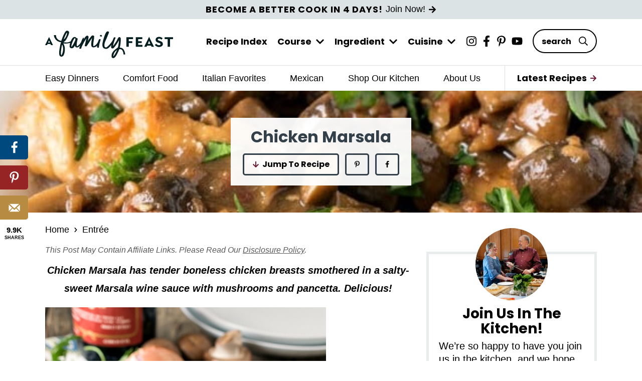

--- FILE ---
content_type: text/html; charset=UTF-8
request_url: https://www.afamilyfeast.com/chicken-marsala/
body_size: 37248
content:
<!DOCTYPE html>
<html lang="en-US">
<head >
<meta charset="UTF-8" />
<meta name="viewport" content="width=device-width, initial-scale=1" />
<meta name='robots' content='index, follow, max-image-preview:large, max-snippet:-1, max-video-preview:-1' />
	<style>img:is([sizes="auto" i], [sizes^="auto," i]) { contain-intrinsic-size: 3000px 1500px }</style>
	<!-- Hubbub v.2.25.1 https://morehubbub.com/ -->
<meta property="og:locale" content="en_US" />
<meta property="og:type" content="article" />
<meta property="og:title" content="Chicken Marsala" />
<meta property="og:description" content="Chicken Marsala has tender boneless chicken breasts smothered in a salty-sweet Marsala wine sauce with mushrooms and pancetta. Delicious!" />
<meta property="og:url" content="https://www.afamilyfeast.com/chicken-marsala/" />
<meta property="og:site_name" content="A Family Feast®" />
<meta property="og:updated_time" content="2025-10-01T11:11:09+00:00" />
<meta property="article:published_time" content="2015-02-27T06:00:12+00:00" />
<meta property="article:modified_time" content="2025-10-01T11:11:09+00:00" />
<meta name="twitter:card" content="summary_large_image" />
<meta name="twitter:title" content="Chicken Marsala" />
<meta name="twitter:description" content="Chicken Marsala has tender boneless chicken breasts smothered in a salty-sweet Marsala wine sauce with mushrooms and pancetta. Delicious!" />
<meta class="flipboard-article" content="Chicken Marsala has tender boneless chicken breasts smothered in a salty-sweet Marsala wine sauce with mushrooms and pancetta. Delicious!" />
<meta property="og:image" content="https://www.afamilyfeast.com/wp-content/uploads/2015/02/Chicken-Marsala.jpg" />
<meta name="twitter:image" content="https://www.afamilyfeast.com/wp-content/uploads/2015/02/Chicken-Marsala.jpg" />
<meta property="og:image:width" content="560" />
<meta property="og:image:height" content="840" />
<meta property="article:author" content="https://www.facebook.com/AFamilyFeast/" />
<meta name="twitter:creator" content="@afamilyfeast" />
<!-- Hubbub v.2.25.1 https://morehubbub.com/ -->

	<!-- This site is optimized with the Yoast SEO plugin v26.8 - https://yoast.com/product/yoast-seo-wordpress/ -->
	<title>Chicken Marsala - A Family Feast®</title>
<link crossorigin data-rocket-preconnect href="https://secure.quantserve.com" rel="preconnect">
<link crossorigin data-rocket-preconnect href="https://www.clarity.ms" rel="preconnect">
<link crossorigin data-rocket-preconnect href="https://scripts.mediavine.com" rel="preconnect">
<link crossorigin data-rocket-preconnect href="https://www.googletagmanager.com" rel="preconnect"><link rel="preload" data-rocket-preload as="image" href="https://www.afamilyfeast.com/wp-content/uploads/2015/02/Chicken-Marsala-560x300.jpg" fetchpriority="high">
	<meta name="description" content="Chicken Marsala has tender boneless chicken breasts smothered in a salty-sweet Marsala wine sauce with mushrooms and pancetta. Delicious!" />
	<link rel="canonical" href="https://www.afamilyfeast.com/chicken-marsala/" />
	<meta name="author" content="Martha" />
	<meta name="twitter:label1" content="Written by" />
	<meta name="twitter:data1" content="Martha" />
	<meta name="twitter:label2" content="Est. reading time" />
	<meta name="twitter:data2" content="3 minutes" />
	<script type="application/ld+json" class="yoast-schema-graph">{"@context":"https://schema.org","@graph":[{"@type":"Article","@id":"https://www.afamilyfeast.com/chicken-marsala/#article","isPartOf":{"@id":"https://www.afamilyfeast.com/chicken-marsala/"},"author":{"name":"Martha","@id":"https://www.afamilyfeast.com/#/schema/person/7b998f76a6e29e0f6c18ed19d3bffcd1"},"headline":"Chicken Marsala","datePublished":"2015-02-27T10:00:12+00:00","dateModified":"2025-10-01T15:11:09+00:00","wordCount":292,"commentCount":14,"publisher":{"@id":"https://www.afamilyfeast.com/#organization"},"image":{"@id":"https://www.afamilyfeast.com/chicken-marsala/#primaryimage"},"thumbnailUrl":"https://www.afamilyfeast.com/wp-content/uploads/2015/02/Chicken-Marsala.jpg","keywords":["Chicken","Comfort Food","Italian"],"articleSection":["Entrée"],"inLanguage":"en-US","potentialAction":[{"@type":"CommentAction","name":"Comment","target":["https://www.afamilyfeast.com/chicken-marsala/#respond"]}]},{"@type":"WebPage","@id":"https://www.afamilyfeast.com/chicken-marsala/","url":"https://www.afamilyfeast.com/chicken-marsala/","name":"Chicken Marsala - A Family Feast®","isPartOf":{"@id":"https://www.afamilyfeast.com/#website"},"primaryImageOfPage":{"@id":"https://www.afamilyfeast.com/chicken-marsala/#primaryimage"},"image":{"@id":"https://www.afamilyfeast.com/chicken-marsala/#primaryimage"},"thumbnailUrl":"https://www.afamilyfeast.com/wp-content/uploads/2015/02/Chicken-Marsala.jpg","datePublished":"2015-02-27T10:00:12+00:00","dateModified":"2025-10-01T15:11:09+00:00","description":"Chicken Marsala has tender boneless chicken breasts smothered in a salty-sweet Marsala wine sauce with mushrooms and pancetta. Delicious!","breadcrumb":{"@id":"https://www.afamilyfeast.com/chicken-marsala/#breadcrumb"},"inLanguage":"en-US","potentialAction":[{"@type":"ReadAction","target":["https://www.afamilyfeast.com/chicken-marsala/"]}]},{"@type":"ImageObject","inLanguage":"en-US","@id":"https://www.afamilyfeast.com/chicken-marsala/#primaryimage","url":"https://www.afamilyfeast.com/wp-content/uploads/2015/02/Chicken-Marsala.jpg","contentUrl":"https://www.afamilyfeast.com/wp-content/uploads/2015/02/Chicken-Marsala.jpg","width":560,"height":840,"caption":"Chicken Marsala - A Family Feast"},{"@type":"BreadcrumbList","@id":"https://www.afamilyfeast.com/chicken-marsala/#breadcrumb","itemListElement":[{"@type":"ListItem","position":1,"name":"Home","item":"https://www.afamilyfeast.com/"},{"@type":"ListItem","position":2,"name":"Entrée","item":"https://www.afamilyfeast.com/category/entree/"},{"@type":"ListItem","position":3,"name":"Chicken Marsala"}]},{"@type":"WebSite","@id":"https://www.afamilyfeast.com/#website","url":"https://www.afamilyfeast.com/","name":"A Family Feast®","description":"Delicious Recipes for Everyday Meals and Special Occasions","publisher":{"@id":"https://www.afamilyfeast.com/#organization"},"potentialAction":[{"@type":"SearchAction","target":{"@type":"EntryPoint","urlTemplate":"https://www.afamilyfeast.com/?s={search_term_string}"},"query-input":{"@type":"PropertyValueSpecification","valueRequired":true,"valueName":"search_term_string"}}],"inLanguage":"en-US"},{"@type":"Organization","@id":"https://www.afamilyfeast.com/#organization","name":"A Family Feast","url":"https://www.afamilyfeast.com/","logo":{"@type":"ImageObject","inLanguage":"en-US","@id":"https://www.afamilyfeast.com/#/schema/logo/image/","url":"https://www.afamilyfeast.com/wp-content/uploads/2018/08/header.png","contentUrl":"https://www.afamilyfeast.com/wp-content/uploads/2018/08/header.png","width":610,"height":160,"caption":"A Family Feast"},"image":{"@id":"https://www.afamilyfeast.com/#/schema/logo/image/"},"sameAs":["https://www.facebook.com/AFamilyFeast","https://x.com/AFamilyFeast","https://instagram.com/afamilyfeast/","https://www.pinterest.com/afamilyfeast/","https://www.youtube.com/c/AFamilyFeast"]},{"@type":"Person","@id":"https://www.afamilyfeast.com/#/schema/person/7b998f76a6e29e0f6c18ed19d3bffcd1","name":"Martha","image":{"@type":"ImageObject","inLanguage":"en-US","@id":"https://www.afamilyfeast.com/#/schema/person/image/","url":"https://secure.gravatar.com/avatar/84fcc469f3bc7cd654986efcd11425d39cde8417d85a466f7753bed0200a964a?s=96&d=blank&r=g","contentUrl":"https://secure.gravatar.com/avatar/84fcc469f3bc7cd654986efcd11425d39cde8417d85a466f7753bed0200a964a?s=96&d=blank&r=g","caption":"Martha"},"description":"Martha is part of the husband-wife team that creates A Family Feast. She loves to cook and entertain for family and friends, and she believes that serving a great meal is one of the best ways to show someone that you care. Martha is a self-taught home cook, who loves to read cookbooks and try new recipes. After a decades-long career in business and online marketing, she now runs A Family Feast full-time. Her specialties are baking, desserts, vegetables and pasta dishes.","sameAs":["https://www.afamilyfeast.com/about/","https://www.facebook.com/AFamilyFeast/","https://x.com/afamilyfeast"]},{"@context":"https://schema.org/","@type":"Recipe","name":"Chicken Marsala","description":"Chicken Marsala has tender boneless chicken breasts smothered in a salty-sweet Marsala wine sauce with mushrooms and pancetta. Delicious!","author":{"@type":"Person","name":"A Family Feast"},"keywords":"Chicken Marsala","image":["https://www.afamilyfeast.com/wp-content/uploads/2015/02/Chicken-Marsala-225x225.jpg","https://www.afamilyfeast.com/wp-content/uploads/2015/02/Chicken-Marsala-260x195.jpg","https://www.afamilyfeast.com/wp-content/uploads/2015/02/Chicken-Marsala-320x180.jpg","https://www.afamilyfeast.com/wp-content/uploads/2015/02/Chicken-Marsala.jpg"],"url":"https://www.afamilyfeast.com/chicken-marsala/","recipeIngredient":["1½ pounds boneless and skinless chicken breast (2 large or 4 small)","1 cup flour","1 teaspoon kosher salt","½ teaspoon freshly ground black pepper","¼ cup extra virgin olive oil","4 ounces pancetta diced small","1/3 cup shallots diced","12 ounces porcini or cremini mushrooms, quartered","½ teaspoon dry oregano","2/3 cup Marsala wine","½ cup chicken stock","3 tablespoons butter","Additional salt and pepper if needed","2 tablespoons fresh Italian flat leaf parsley, chopped"],"recipeInstructions":[{"@type":"HowToStep","text":"Lay breasts out on cutting board and pound with a meat mallet to ¼ inch thick. If you started with two large breasts, cut in half after pounding out to correct thickness so you end up with four portions.","url":"https://www.afamilyfeast.com/chicken-marsala/#instruction-step-1"},{"@type":"HowToStep","text":"Mix flour, salt and pepper in a pie plate or similar size dish with sides.","url":"https://www.afamilyfeast.com/chicken-marsala/#instruction-step-2"},{"@type":"HowToStep","text":"In a large sauté pan, heat oil over medium high.","url":"https://www.afamilyfeast.com/chicken-marsala/#instruction-step-3"},{"@type":"HowToStep","text":"Once oil is hot, dredge chicken breasts in flour, shake off excess and place in hot oil. Four pieces should fit comfortably in a large 14 inch pan.","url":"https://www.afamilyfeast.com/chicken-marsala/#instruction-step-4"},{"@type":"HowToStep","text":"Cook for 4-5 minutes on each side until browned and cooked through. Remove to a platter.","url":"https://www.afamilyfeast.com/chicken-marsala/#instruction-step-5"},{"@type":"HowToStep","text":"With a paper towel, carefully wipe out any burned flour that has accumulated in bottom of hot pan.","url":"https://www.afamilyfeast.com/chicken-marsala/#instruction-step-6"},{"@type":"HowToStep","text":"Keep burner on medium high and add pancetta. Cook until crisp stirring often.","url":"https://www.afamilyfeast.com/chicken-marsala/#instruction-step-7"},{"@type":"HowToStep","text":"Add shallots and cook for two minutes then add mushrooms and oregano. Cook mushrooms for three minutes and add wine. Cook for just one minute and add stock. Cook this down for two minutes to reduce by about half.","url":"https://www.afamilyfeast.com/chicken-marsala/#instruction-step-8"},{"@type":"HowToStep","text":"Lower burner to medium low and stir in butter until dissolved into sauce. Adjust seasoning with additional salt and pepper if needed.","url":"https://www.afamilyfeast.com/chicken-marsala/#instruction-step-9"},{"@type":"HowToStep","text":"Add chicken back in along with any drippings from the platter. Push breasts down into sauce and cook gently for about two minutes.","url":"https://www.afamilyfeast.com/chicken-marsala/#instruction-step-10"},{"@type":"HowToStep","text":"To serve, top with chopped parsley.","url":"https://www.afamilyfeast.com/chicken-marsala/#instruction-step-11"}],"prepTime":"PT20M","cookTime":"PT25M","totalTime":"PT45M","recipeYield":["4","4 servings"],"recipeCategory":"entree","cookingMethod":"saute","recipeCuisine":"Italian","nutrition":{"servingSize":"Serving","calories":"704 calories","sugarContent":"3.4 g","sodiumContent":"624.4 mg","fatContent":"39 g","saturatedFatContent":"12.2 g","transFatContent":"0 g","carbohydrateContent":"32.6 g","fiberContent":"2 g","proteinContent":"48.4 g","cholesterolContent":"166.4 mg","@type":"nutritionInformation"},"datePublished":"2015-02-27","@id":"https://www.afamilyfeast.com/chicken-marsala/#recipe","isPartOf":{"@id":"https://www.afamilyfeast.com/chicken-marsala/#article"},"mainEntityOfPage":"https://www.afamilyfeast.com/chicken-marsala/"}]}</script>
	<!-- / Yoast SEO plugin. -->


<link rel='dns-prefetch' href='//scripts.mediavine.com' />

<link rel="alternate" type="application/rss+xml" title="A Family Feast® &raquo; Feed" href="https://www.afamilyfeast.com/feed/" />
<link rel="alternate" type="application/rss+xml" title="A Family Feast® &raquo; Comments Feed" href="https://www.afamilyfeast.com/comments/feed/" />
<link rel="alternate" type="application/rss+xml" title="A Family Feast® &raquo; Chicken Marsala Comments Feed" href="https://www.afamilyfeast.com/chicken-marsala/feed/" />
<link rel='stylesheet' id='a-family-feast-css' href='https://www.afamilyfeast.com/wp-content/themes/once-coupled-a-family-feast/style.css?ver=1692266823' type='text/css' media='all' />
<style id='wp-emoji-styles-inline-css' type='text/css'>

	img.wp-smiley, img.emoji {
		display: inline !important;
		border: none !important;
		box-shadow: none !important;
		height: 1em !important;
		width: 1em !important;
		margin: 0 0.07em !important;
		vertical-align: -0.1em !important;
		background: none !important;
		padding: 0 !important;
	}
</style>
<link rel='stylesheet' id='wp-block-library-css' href='https://www.afamilyfeast.com/wp-includes/css/dist/block-library/style.min.css?ver=f81bd3039fbcc01561c14017355a897d' type='text/css' media='all' />
<style id='global-styles-inline-css' type='text/css'>
:root{--wp--preset--aspect-ratio--square: 1;--wp--preset--aspect-ratio--4-3: 4/3;--wp--preset--aspect-ratio--3-4: 3/4;--wp--preset--aspect-ratio--3-2: 3/2;--wp--preset--aspect-ratio--2-3: 2/3;--wp--preset--aspect-ratio--16-9: 16/9;--wp--preset--aspect-ratio--9-16: 9/16;--wp--preset--color--black: #474747;--wp--preset--color--cyan-bluish-gray: #abb8c3;--wp--preset--color--white: #fff;--wp--preset--color--pale-pink: #f78da7;--wp--preset--color--vivid-red: #cf2e2e;--wp--preset--color--luminous-vivid-orange: #ff6900;--wp--preset--color--luminous-vivid-amber: #fcb900;--wp--preset--color--light-green-cyan: #7bdcb5;--wp--preset--color--vivid-green-cyan: #00d084;--wp--preset--color--pale-cyan-blue: #8ed1fc;--wp--preset--color--vivid-cyan-blue: #0693e3;--wp--preset--color--vivid-purple: #9b51e0;--wp--preset--color--brand-one: #2e2e2e;--wp--preset--color--brand-two: #535e50;--wp--preset--color--tan: #f8f7f2;--wp--preset--gradient--vivid-cyan-blue-to-vivid-purple: linear-gradient(135deg,rgba(6,147,227,1) 0%,rgb(155,81,224) 100%);--wp--preset--gradient--light-green-cyan-to-vivid-green-cyan: linear-gradient(135deg,rgb(122,220,180) 0%,rgb(0,208,130) 100%);--wp--preset--gradient--luminous-vivid-amber-to-luminous-vivid-orange: linear-gradient(135deg,rgba(252,185,0,1) 0%,rgba(255,105,0,1) 100%);--wp--preset--gradient--luminous-vivid-orange-to-vivid-red: linear-gradient(135deg,rgba(255,105,0,1) 0%,rgb(207,46,46) 100%);--wp--preset--gradient--very-light-gray-to-cyan-bluish-gray: linear-gradient(135deg,rgb(238,238,238) 0%,rgb(169,184,195) 100%);--wp--preset--gradient--cool-to-warm-spectrum: linear-gradient(135deg,rgb(74,234,220) 0%,rgb(151,120,209) 20%,rgb(207,42,186) 40%,rgb(238,44,130) 60%,rgb(251,105,98) 80%,rgb(254,248,76) 100%);--wp--preset--gradient--blush-light-purple: linear-gradient(135deg,rgb(255,206,236) 0%,rgb(152,150,240) 100%);--wp--preset--gradient--blush-bordeaux: linear-gradient(135deg,rgb(254,205,165) 0%,rgb(254,45,45) 50%,rgb(107,0,62) 100%);--wp--preset--gradient--luminous-dusk: linear-gradient(135deg,rgb(255,203,112) 0%,rgb(199,81,192) 50%,rgb(65,88,208) 100%);--wp--preset--gradient--pale-ocean: linear-gradient(135deg,rgb(255,245,203) 0%,rgb(182,227,212) 50%,rgb(51,167,181) 100%);--wp--preset--gradient--electric-grass: linear-gradient(135deg,rgb(202,248,128) 0%,rgb(113,206,126) 100%);--wp--preset--gradient--midnight: linear-gradient(135deg,rgb(2,3,129) 0%,rgb(40,116,252) 100%);--wp--preset--font-size--small: 18px;--wp--preset--font-size--medium: 20px;--wp--preset--font-size--large: 28px;--wp--preset--font-size--x-large: 42px;--wp--preset--font-size--tiny: 16px;--wp--preset--font-size--normal: 20px;--wp--preset--font-size--huge: 32px;--wp--preset--font-family--primary: "Source Sans Pro", sans-serif;--wp--preset--font-family--secondary: "Baskervville", serif;--wp--preset--spacing--20: 0.44rem;--wp--preset--spacing--30: 0.67rem;--wp--preset--spacing--40: 1rem;--wp--preset--spacing--50: 1.5rem;--wp--preset--spacing--60: 2.25rem;--wp--preset--spacing--70: 3.38rem;--wp--preset--spacing--80: 5.06rem;--wp--preset--shadow--natural: 6px 6px 9px rgba(0, 0, 0, 0.2);--wp--preset--shadow--deep: 12px 12px 50px rgba(0, 0, 0, 0.4);--wp--preset--shadow--sharp: 6px 6px 0px rgba(0, 0, 0, 0.2);--wp--preset--shadow--outlined: 6px 6px 0px -3px rgba(255, 255, 255, 1), 6px 6px rgba(0, 0, 0, 1);--wp--preset--shadow--crisp: 6px 6px 0px rgba(0, 0, 0, 1);}:root { --wp--style--global--content-size: 730px;--wp--style--global--wide-size: 800px; }:where(body) { margin: 0; }.wp-site-blocks > .alignleft { float: left; margin-right: 2em; }.wp-site-blocks > .alignright { float: right; margin-left: 2em; }.wp-site-blocks > .aligncenter { justify-content: center; margin-left: auto; margin-right: auto; }:where(.is-layout-flex){gap: 0.5em;}:where(.is-layout-grid){gap: 0.5em;}.is-layout-flow > .alignleft{float: left;margin-inline-start: 0;margin-inline-end: 2em;}.is-layout-flow > .alignright{float: right;margin-inline-start: 2em;margin-inline-end: 0;}.is-layout-flow > .aligncenter{margin-left: auto !important;margin-right: auto !important;}.is-layout-constrained > .alignleft{float: left;margin-inline-start: 0;margin-inline-end: 2em;}.is-layout-constrained > .alignright{float: right;margin-inline-start: 2em;margin-inline-end: 0;}.is-layout-constrained > .aligncenter{margin-left: auto !important;margin-right: auto !important;}.is-layout-constrained > :where(:not(.alignleft):not(.alignright):not(.alignfull)){max-width: var(--wp--style--global--content-size);margin-left: auto !important;margin-right: auto !important;}.is-layout-constrained > .alignwide{max-width: var(--wp--style--global--wide-size);}body .is-layout-flex{display: flex;}.is-layout-flex{flex-wrap: wrap;align-items: center;}.is-layout-flex > :is(*, div){margin: 0;}body .is-layout-grid{display: grid;}.is-layout-grid > :is(*, div){margin: 0;}body{padding-top: 0px;padding-right: 0px;padding-bottom: 0px;padding-left: 0px;}a:where(:not(.wp-element-button)){text-decoration: underline;}:root :where(.wp-element-button, .wp-block-button__link){background-color: #32373c;border-width: 0;color: #fff;font-family: inherit;font-size: inherit;line-height: inherit;padding: calc(0.667em + 2px) calc(1.333em + 2px);text-decoration: none;}.has-black-color{color: var(--wp--preset--color--black) !important;}.has-cyan-bluish-gray-color{color: var(--wp--preset--color--cyan-bluish-gray) !important;}.has-white-color{color: var(--wp--preset--color--white) !important;}.has-pale-pink-color{color: var(--wp--preset--color--pale-pink) !important;}.has-vivid-red-color{color: var(--wp--preset--color--vivid-red) !important;}.has-luminous-vivid-orange-color{color: var(--wp--preset--color--luminous-vivid-orange) !important;}.has-luminous-vivid-amber-color{color: var(--wp--preset--color--luminous-vivid-amber) !important;}.has-light-green-cyan-color{color: var(--wp--preset--color--light-green-cyan) !important;}.has-vivid-green-cyan-color{color: var(--wp--preset--color--vivid-green-cyan) !important;}.has-pale-cyan-blue-color{color: var(--wp--preset--color--pale-cyan-blue) !important;}.has-vivid-cyan-blue-color{color: var(--wp--preset--color--vivid-cyan-blue) !important;}.has-vivid-purple-color{color: var(--wp--preset--color--vivid-purple) !important;}.has-brand-one-color{color: var(--wp--preset--color--brand-one) !important;}.has-brand-two-color{color: var(--wp--preset--color--brand-two) !important;}.has-tan-color{color: var(--wp--preset--color--tan) !important;}.has-black-background-color{background-color: var(--wp--preset--color--black) !important;}.has-cyan-bluish-gray-background-color{background-color: var(--wp--preset--color--cyan-bluish-gray) !important;}.has-white-background-color{background-color: var(--wp--preset--color--white) !important;}.has-pale-pink-background-color{background-color: var(--wp--preset--color--pale-pink) !important;}.has-vivid-red-background-color{background-color: var(--wp--preset--color--vivid-red) !important;}.has-luminous-vivid-orange-background-color{background-color: var(--wp--preset--color--luminous-vivid-orange) !important;}.has-luminous-vivid-amber-background-color{background-color: var(--wp--preset--color--luminous-vivid-amber) !important;}.has-light-green-cyan-background-color{background-color: var(--wp--preset--color--light-green-cyan) !important;}.has-vivid-green-cyan-background-color{background-color: var(--wp--preset--color--vivid-green-cyan) !important;}.has-pale-cyan-blue-background-color{background-color: var(--wp--preset--color--pale-cyan-blue) !important;}.has-vivid-cyan-blue-background-color{background-color: var(--wp--preset--color--vivid-cyan-blue) !important;}.has-vivid-purple-background-color{background-color: var(--wp--preset--color--vivid-purple) !important;}.has-brand-one-background-color{background-color: var(--wp--preset--color--brand-one) !important;}.has-brand-two-background-color{background-color: var(--wp--preset--color--brand-two) !important;}.has-tan-background-color{background-color: var(--wp--preset--color--tan) !important;}.has-black-border-color{border-color: var(--wp--preset--color--black) !important;}.has-cyan-bluish-gray-border-color{border-color: var(--wp--preset--color--cyan-bluish-gray) !important;}.has-white-border-color{border-color: var(--wp--preset--color--white) !important;}.has-pale-pink-border-color{border-color: var(--wp--preset--color--pale-pink) !important;}.has-vivid-red-border-color{border-color: var(--wp--preset--color--vivid-red) !important;}.has-luminous-vivid-orange-border-color{border-color: var(--wp--preset--color--luminous-vivid-orange) !important;}.has-luminous-vivid-amber-border-color{border-color: var(--wp--preset--color--luminous-vivid-amber) !important;}.has-light-green-cyan-border-color{border-color: var(--wp--preset--color--light-green-cyan) !important;}.has-vivid-green-cyan-border-color{border-color: var(--wp--preset--color--vivid-green-cyan) !important;}.has-pale-cyan-blue-border-color{border-color: var(--wp--preset--color--pale-cyan-blue) !important;}.has-vivid-cyan-blue-border-color{border-color: var(--wp--preset--color--vivid-cyan-blue) !important;}.has-vivid-purple-border-color{border-color: var(--wp--preset--color--vivid-purple) !important;}.has-brand-one-border-color{border-color: var(--wp--preset--color--brand-one) !important;}.has-brand-two-border-color{border-color: var(--wp--preset--color--brand-two) !important;}.has-tan-border-color{border-color: var(--wp--preset--color--tan) !important;}.has-vivid-cyan-blue-to-vivid-purple-gradient-background{background: var(--wp--preset--gradient--vivid-cyan-blue-to-vivid-purple) !important;}.has-light-green-cyan-to-vivid-green-cyan-gradient-background{background: var(--wp--preset--gradient--light-green-cyan-to-vivid-green-cyan) !important;}.has-luminous-vivid-amber-to-luminous-vivid-orange-gradient-background{background: var(--wp--preset--gradient--luminous-vivid-amber-to-luminous-vivid-orange) !important;}.has-luminous-vivid-orange-to-vivid-red-gradient-background{background: var(--wp--preset--gradient--luminous-vivid-orange-to-vivid-red) !important;}.has-very-light-gray-to-cyan-bluish-gray-gradient-background{background: var(--wp--preset--gradient--very-light-gray-to-cyan-bluish-gray) !important;}.has-cool-to-warm-spectrum-gradient-background{background: var(--wp--preset--gradient--cool-to-warm-spectrum) !important;}.has-blush-light-purple-gradient-background{background: var(--wp--preset--gradient--blush-light-purple) !important;}.has-blush-bordeaux-gradient-background{background: var(--wp--preset--gradient--blush-bordeaux) !important;}.has-luminous-dusk-gradient-background{background: var(--wp--preset--gradient--luminous-dusk) !important;}.has-pale-ocean-gradient-background{background: var(--wp--preset--gradient--pale-ocean) !important;}.has-electric-grass-gradient-background{background: var(--wp--preset--gradient--electric-grass) !important;}.has-midnight-gradient-background{background: var(--wp--preset--gradient--midnight) !important;}.has-small-font-size{font-size: var(--wp--preset--font-size--small) !important;}.has-medium-font-size{font-size: var(--wp--preset--font-size--medium) !important;}.has-large-font-size{font-size: var(--wp--preset--font-size--large) !important;}.has-x-large-font-size{font-size: var(--wp--preset--font-size--x-large) !important;}.has-tiny-font-size{font-size: var(--wp--preset--font-size--tiny) !important;}.has-normal-font-size{font-size: var(--wp--preset--font-size--normal) !important;}.has-huge-font-size{font-size: var(--wp--preset--font-size--huge) !important;}.has-primary-font-family{font-family: var(--wp--preset--font-family--primary) !important;}.has-secondary-font-family{font-family: var(--wp--preset--font-family--secondary) !important;}
:where(.wp-block-post-template.is-layout-flex){gap: 1.25em;}:where(.wp-block-post-template.is-layout-grid){gap: 1.25em;}
:where(.wp-block-columns.is-layout-flex){gap: 2em;}:where(.wp-block-columns.is-layout-grid){gap: 2em;}
:root :where(.wp-block-pullquote){font-size: 1.5em;line-height: 1.6;}
</style>
<link rel='stylesheet' id='stcr-style-css' href='https://www.afamilyfeast.com/wp-content/plugins/subscribe-to-comments-reloaded/includes/css/stcr-style.css?ver=f81bd3039fbcc01561c14017355a897d' type='text/css' media='all' />
<link rel='stylesheet' id='once-coupled-acf-helper-lity-css' href='https://www.afamilyfeast.com/wp-content/mu-plugins/once-coupled-acf-helper/lib/helpers/lity/assets/lity.min.css?ver=2.0.1' type='text/css' media='all' />
<link rel='stylesheet' id='once-coupled-custom-theme-critical-css' href='https://www.afamilyfeast.com/wp-content/themes/once-coupled-a-family-feast/assets/css/critical.css?ver=1692266823' type='text/css' media='all' />
<link rel='stylesheet' id='once-coupled-custom-theme-non-critical-css' href='https://www.afamilyfeast.com/wp-content/themes/once-coupled-a-family-feast/assets/css/non-critical.css?ver=1692266823' type='text/css' media='all' />
<link rel='stylesheet' id='once-coupled-custom-theme-social-icons-css' href='https://www.afamilyfeast.com/wp-content/themes/once-coupled-a-family-feast/lib/components/theme/social-icons/assets/css/social-icons.css?ver=1692266823' type='text/css' media='all' />
<link rel='stylesheet' id='once-coupled-custom-theme-custom-grow-styles-css' href='https://www.afamilyfeast.com/wp-content/themes/once-coupled-a-family-feast/lib/components/plugins/social-grow/assets/css/social-grow.css?ver=1692266823' type='text/css' media='all' />
<style id='rocket-lazyload-inline-css' type='text/css'>
.rll-youtube-player{position:relative;padding-bottom:56.23%;height:0;overflow:hidden;max-width:100%;}.rll-youtube-player:focus-within{outline: 2px solid currentColor;outline-offset: 5px;}.rll-youtube-player iframe{position:absolute;top:0;left:0;width:100%;height:100%;z-index:100;background:0 0}.rll-youtube-player img{bottom:0;display:block;left:0;margin:auto;max-width:100%;width:100%;position:absolute;right:0;top:0;border:none;height:auto;-webkit-transition:.4s all;-moz-transition:.4s all;transition:.4s all}.rll-youtube-player img:hover{-webkit-filter:brightness(75%)}.rll-youtube-player .play{height:100%;width:100%;left:0;top:0;position:absolute;background:url(https://www.afamilyfeast.com/wp-content/plugins/wp-rocket/assets/img/youtube.png) no-repeat center;background-color: transparent !important;cursor:pointer;border:none;}.wp-embed-responsive .wp-has-aspect-ratio .rll-youtube-player{position:absolute;padding-bottom:0;width:100%;height:100%;top:0;bottom:0;left:0;right:0}
</style>
<style id='tasty-recipes-before-inline-css' type='text/css'>
body{--tr-star-color:#F2B955;--tr-radius:2px}
</style>
<link rel='stylesheet' id='tasty-recipes-main-css' href='https://www.afamilyfeast.com/wp-content/plugins/tasty-recipes-lite/assets/dist/recipe.css?ver=1.2' type='text/css' media='all' />
<script type="text/javascript" async="async" fetchpriority="high" data-noptimize="1" data-cfasync="false" src="https://scripts.mediavine.com/tags/a-family-feast.js?ver=f81bd3039fbcc01561c14017355a897d" id="mv-script-wrapper-js"></script>
<script type="text/javascript" src="https://www.afamilyfeast.com/wp-includes/js/jquery/jquery.min.js?ver=3.7.1" id="jquery-core-js" data-rocket-defer defer></script>
<script type="text/javascript" src="https://www.afamilyfeast.com/wp-includes/js/jquery/jquery-migrate.min.js?ver=3.4.1" id="jquery-migrate-js" data-rocket-defer defer></script>
<link rel="https://api.w.org/" href="https://www.afamilyfeast.com/wp-json/" /><link rel="alternate" title="JSON" type="application/json" href="https://www.afamilyfeast.com/wp-json/wp/v2/posts/14088" /><link rel="EditURI" type="application/rsd+xml" title="RSD" href="https://www.afamilyfeast.com/xmlrpc.php?rsd" />

<link rel='shortlink' href='https://www.afamilyfeast.com/?p=14088' />
<link rel="alternate" title="oEmbed (JSON)" type="application/json+oembed" href="https://www.afamilyfeast.com/wp-json/oembed/1.0/embed?url=https%3A%2F%2Fwww.afamilyfeast.com%2Fchicken-marsala%2F" />
<link rel="alternate" title="oEmbed (XML)" type="text/xml+oembed" href="https://www.afamilyfeast.com/wp-json/oembed/1.0/embed?url=https%3A%2F%2Fwww.afamilyfeast.com%2Fchicken-marsala%2F&#038;format=xml" />
		<script type="text/javascript">
				(function(c,l,a,r,i,t,y){
					c[a]=c[a]||function(){(c[a].q=c[a].q||[]).push(arguments)};t=l.createElement(r);t.async=1;
					t.src="https://www.clarity.ms/tag/"+i+"?ref=wordpress";y=l.getElementsByTagName(r)[0];y.parentNode.insertBefore(t,y);
				})(window, document, "clarity", "script", "mthj5eyde2");
		</script>
		<meta name="hubbub-info" description="Hubbub Pro 2.25.1"><script type="text/javascript">
(function(url){
	if(/(?:Chrome\/26\.0\.1410\.63 Safari\/537\.31|WordfenceTestMonBot)/.test(navigator.userAgent)){ return; }
	var addEvent = function(evt, handler) {
		if (window.addEventListener) {
			document.addEventListener(evt, handler, false);
		} else if (window.attachEvent) {
			document.attachEvent('on' + evt, handler);
		}
	};
	var removeEvent = function(evt, handler) {
		if (window.removeEventListener) {
			document.removeEventListener(evt, handler, false);
		} else if (window.detachEvent) {
			document.detachEvent('on' + evt, handler);
		}
	};
	var evts = 'contextmenu dblclick drag dragend dragenter dragleave dragover dragstart drop keydown keypress keyup mousedown mousemove mouseout mouseover mouseup mousewheel scroll'.split(' ');
	var logHuman = function() {
		if (window.wfLogHumanRan) { return; }
		window.wfLogHumanRan = true;
		var wfscr = document.createElement('script');
		wfscr.type = 'text/javascript';
		wfscr.async = true;
		wfscr.src = url + '&r=' + Math.random();
		(document.getElementsByTagName('head')[0]||document.getElementsByTagName('body')[0]).appendChild(wfscr);
		for (var i = 0; i < evts.length; i++) {
			removeEvent(evts[i], logHuman);
		}
	};
	for (var i = 0; i < evts.length; i++) {
		addEvent(evts[i], logHuman);
	}
})('//www.afamilyfeast.com/?wordfence_lh=1&hid=71A1BBAE69BBD59EFE10055E80DCB1D1');
</script>
	<!-- Global site tag (gtag.js) - Google Analytics -->
	<script async src="https://www.googletagmanager.com/gtag/js?id=UA-35944441-1"></script>
	<script>
	  window.dataLayer = window.dataLayer || [];
	  function gtag(){dataLayer.push(arguments);}
	  gtag('js', new Date());

	  gtag('config', 'UA-35944441-1');
	</script>


	<!-- Facebook Pixel Code -->
	<script>fbeInited=!1;
	function loadFBE(){if(fbeInited)return;fbeInited=!0;console.log('load fb pix');

	!function(f,b,e,v,n,t,s){if(f.fbq)return;n=f.fbq=function(){n.callMethod?
	n.callMethod.apply(n,arguments):n.queue.push(arguments)};if(!f._fbq)f._fbq=n;
	n.push=n;n.loaded=!0;n.version='2.0';n.queue=[];t=b.createElement(e);t.async=!0;
	t.src=v;s=b.getElementsByTagName(e)[0];s.parentNode.insertBefore(t,s)}(window,
	document,'script','https://connect.facebook.net/en_US/fbevents.js');

	fbq('init', '593204124194951');
	fbq('track', "PageView")
	}
	document.addEventListener('scroll',function(){if(window.scrollY>3)loadFBE()});
	document.addEventListener('mousemove',loadFBE);
	document.addEventListener('resize',loadFBE);
	document.addEventListener('touchstart',loadFBE)</script>
	<noscript><img height="1" width="1" style="display:none"
	src="https://www.facebook.com/tr?id=593204124194951&ev=PageView&noscript=1"
	/></noscript>
	<!-- End Facebook Pixel Code -->


	<meta name="norton-safeweb-site-verification" content="t1iixmkgb-xb7ijjoizzoguj-zi7109tm3gpkkwnmsyluhnmit4rb2c7ak9xb-znjrjqwb-9nt99p088snqmjawyba7zfu-0olp8yns7y-e69g475wxqmp5kyjpf06or" />


	<meta name="pinterest-rich-pin" content="false" />


	<meta name="publc-verification" content="f11fb18982f89e1d3c27619efd991e45c4e3a8de62c37b0f4fe67449ca49af8e">

<style type="text/css" id="tve_global_variables">:root{--tcb-color-0:rgb(33, 54, 75);--tcb-color-0-h:210;--tcb-color-0-s:38%;--tcb-color-0-l:21%;--tcb-color-0-a:1;--tcb-background-author-image:url(https://secure.gravatar.com/avatar/84fcc469f3bc7cd654986efcd11425d39cde8417d85a466f7753bed0200a964a?s=256&d=blank&r=g);--tcb-background-user-image:url();--tcb-background-featured-image-thumbnail:url(https://www.afamilyfeast.com/wp-content/uploads/2015/02/Chicken-Marsala.jpg);}</style><style type="text/css" id="thrive-default-styles"></style><link rel="icon" href="https://www.afamilyfeast.com/wp-content/uploads/2022/04/cropped-favicon-32x32.png" sizes="32x32" />
<link rel="icon" href="https://www.afamilyfeast.com/wp-content/uploads/2022/04/cropped-favicon-192x192.png" sizes="192x192" />
<link rel="apple-touch-icon" href="https://www.afamilyfeast.com/wp-content/uploads/2022/04/cropped-favicon-180x180.png" />
<meta name="msapplication-TileImage" content="https://www.afamilyfeast.com/wp-content/uploads/2022/04/cropped-favicon-270x270.png" />
		<style type="text/css" id="wp-custom-css">
			@media only screen and (min-width: 768px) {
.tasty-recipes-ingredients .mv-ad-box{
    clear: both;
    margin-top: 20px !important;
}
}

.oc-recipe-buttons .button {
	--color-text: #fff
  --color-text_hover: #fff;
  --color-border: #334049;
  --color-bg: #334049;
  --color-bg_hover: #000;
}

.oc-recipe-buttons .button {
	padding: 13px !important;
}

/*
.tasty-recipes-comment-form .tasty-recipes-rating {
--tr-star-size: 32px !important;
--tr-star-color: $color__brand-1 !important;
}

@media screen and (min-width: 769px) {
	.tasty-recipes-comment-form .tasty-recipes-rating {
	padding-left: 20px;
	}
}
*/

/*MV Smooth Scroll Fix*/
html:focus-within {
    scroll-behavior: unset !important;
}

/*MV Grow Form Adjustment*/
#wpforms-51131 .wpforms-field-container, #wpforms-51143 .wpforms-field-container, #wpforms-51139 .wpforms-field-container {
    display: none !important;
}

.featured-content.block-feature-posts .tasty-recipes-rating.tasty-recipes-rating-solid svg {
	width: 18px;
	height: 17px;
}

.search-form {
    display: flex;
    margin-left: 20px;
    border: 2px solid #000;
    border-radius: 9999px;
    width: 128px;
    position: relative;
}

.search-form input[type="search"] {
    font-family: "Poppins", serif;
    line-height: 1;
    padding: 8px 0 8px 16px;
    min-height: 44px;
    font-size: 16px;
}

.search-form input[type="submit"] {
    text-indent: -9999px;
    min-width: calc(1em + 16px);
    min-height: 1em;
    padding: 0;
}

.search-form::after {
    content: "";
    width: 1em;
    height: 1em;
    -webkit-mask-image: url(/wp-content/themes/once-coupled-a-family-feast/assets/images/fa/regular/search.svg);
    -webkit-mask-repeat: no-repeat;
    -webkit-mask-position: center;
    mask-image: url(/wp-content/themes/once-coupled-a-family-feast/assets/images/fa/regular/search.svg);
    mask-repeat: no-repeat;
    mask-position: center;
    background-color: var(--color-icon, currentColor);
    position: absolute;
    top: calc(22px - .5em); /* assumes min height */
    right: 16px;
    pointer-events: none;
}		</style>
		<noscript><style id="rocket-lazyload-nojs-css">.rll-youtube-player, [data-lazy-src]{display:none !important;}</style></noscript><meta name="generator" content="WP Rocket 3.19.2.1" data-wpr-features="wpr_defer_js wpr_minify_js wpr_lazyload_images wpr_lazyload_iframes wpr_preconnect_external_domains wpr_oci wpr_image_dimensions wpr_desktop" /></head>
<body class="wp-singular post-template-default single single-post postid-14088 single-format-standard wp-embed-responsive wp-theme-genesis wp-child-theme-once-coupled-a-family-feast has-grow-sidebar singular site-desktop oc-theme header-image header-full-width content-sidebar genesis-breadcrumbs-visible"><div class="site-container"><span id="top-of-page"></span><ul class="genesis-skip-link"><li><a href="#genesis-nav-primary" class="screen-reader-shortcut"> Skip to primary navigation</a></li><li><a href="#genesis-content" class="screen-reader-shortcut"> Skip to main content</a></li><li><a href="#genesis-sidebar-primary" class="screen-reader-shortcut"> Skip to primary sidebar</a></li></ul><div class="before-header"><div class="wrap">
<div class="featured-content block-cta-before-header" id="acf-helper-block_623a025aaf6ae">

	<div class="wrap">

		<div class="section-content">

	
	<h2 class="section-title">


	
		Become a Better Cook in 4 days!
	

	</h2>

<span class="more-link-container"><a href="/subscribe" target="_blank" rel="nofollow noopener" class="more-link"><div class="grow-click-to-subscribe-widget-f274c071-8cdc-44ed-a0cb-5505ce969902">Join Now!</div></a></span>
</div>
	</div>

</div>

</div></div><header class="site-header"><div class="wrap"><div class="title-area"><p class="site-title"><a href="https://www.afamilyfeast.com/">A Family Feast®</a></p><p class="site-description">Delicious Recipes for Everyday Meals and Special Occasions</p></div><nav class="nav-primary" aria-label="Main" id="genesis-nav-primary"><div class="wrap"><ul id="menu-2022-primary-menu" class="menu genesis-nav-menu limit-depth-3"><li data-depth='1' class=' menu-item menu-item-type-post_type menu-item-object-page'><a class="menu-item-title" data-depth="1" href="https://www.afamilyfeast.com/recipe-index/"><span>Recipe Index</span></a></li>
<li data-depth='1' class=' menu-item menu-item-type-custom menu-item-object-custom menu-item-has-children'><details class="sub-menu-toggle" data-depth="1" ><summary class="menu-item-title" data-depth="1"><span>Course</span></summary><ul class="sub-menu" data-depth="2"><li data-depth='2' class=' menu-item menu-item-type-taxonomy menu-item-object-category'><a class="menu-item-title" data-depth="2" href="https://www.afamilyfeast.com/category/appetizers-snacks/"><span>Appetizers & Snacks</span></a></li>
<li data-depth='2' class=' menu-item menu-item-type-taxonomy menu-item-object-category'><a class="menu-item-title" data-depth="2" href="https://www.afamilyfeast.com/category/beverage/"><span>Beverage</span></a></li>
<li data-depth='2' class=' menu-item menu-item-type-taxonomy menu-item-object-category'><a class="menu-item-title" data-depth="2" href="https://www.afamilyfeast.com/category/breakfast/"><span>Breakfast</span></a></li>
<li data-depth='2' class=' menu-item menu-item-type-taxonomy menu-item-object-category menu-item-has-children'><details class="sub-menu-toggle" data-depth="2" ><summary class="menu-item-title" data-depth="2"><span>Desserts</span></summary><ul class="sub-menu" data-depth="3"><li data-depth='3' class=' menu-item menu-item-type-taxonomy menu-item-object-category'><a class="menu-item-title" data-depth="3" href="https://www.afamilyfeast.com/category/dessert/brownies-bars/"><span>Brownies & Bars</span></a></li>
<li data-depth='3' class=' menu-item menu-item-type-taxonomy menu-item-object-category'><a class="menu-item-title" data-depth="3" href="https://www.afamilyfeast.com/category/dessert/cakes-cupcakes/"><span>Cakes & Cupcakes</span></a></li>
<li data-depth='3' class=' menu-item menu-item-type-taxonomy menu-item-object-category'><a class="menu-item-title" data-depth="3" href="https://www.afamilyfeast.com/category/dessert/cookies/"><span>Cookies</span></a></li>
<li data-depth='3' class=' menu-item menu-item-type-taxonomy menu-item-object-category'><a class="menu-item-title" data-depth="3" href="https://www.afamilyfeast.com/category/dessert/custards-mousses-puddings/"><span>Custards, Mousses, & Puddings</span></a></li>
<li data-depth='3' class=' menu-item menu-item-type-taxonomy menu-item-object-category'><a class="menu-item-title" data-depth="3" href="https://www.afamilyfeast.com/category/dessert/frozen-treats-ice-cream/"><span>Frozen Treats & Ice Cream</span></a></li>
<li data-depth='3' class=' menu-item menu-item-type-taxonomy menu-item-object-category'><a class="menu-item-title" data-depth="3" href="https://www.afamilyfeast.com/category/dessert/pies-tarts/"><span>Pies & Tarts</span></a></li>
<li data-depth='3' class=' menu-item menu-item-type-taxonomy menu-item-object-category'><a class="menu-item-title" data-depth="3" href="https://www.afamilyfeast.com/category/dessert/"><span>All Desserts</span></a></li>
</ul></details></li>
<li data-depth='2' class=' menu-item menu-item-type-taxonomy menu-item-object-category menu-item-has-children'><details class="sub-menu-toggle" data-depth="2" ><summary class="menu-item-title" data-depth="2"><span>Dressings & Sauces</span></summary><ul class="sub-menu" data-depth="3"><li data-depth='3' class=' menu-item menu-item-type-taxonomy menu-item-object-category'><a class="menu-item-title" data-depth="3" href="https://www.afamilyfeast.com/category/dressings-sauces/condiments/"><span>Condiments</span></a></li>
<li data-depth='3' class=' menu-item menu-item-type-taxonomy menu-item-object-category'><a class="menu-item-title" data-depth="3" href="https://www.afamilyfeast.com/category/dressings-sauces/dips/"><span>Dips</span></a></li>
<li data-depth='3' class=' menu-item menu-item-type-taxonomy menu-item-object-category'><a class="menu-item-title" data-depth="3" href="https://www.afamilyfeast.com/category/dressings-sauces/jams-jellies/"><span>Jams & Jellies</span></a></li>
<li data-depth='3' class=' menu-item menu-item-type-taxonomy menu-item-object-category'><a class="menu-item-title" data-depth="3" href="https://www.afamilyfeast.com/category/dressings-sauces/salad-dressing/"><span>Salad Dressing</span></a></li>
<li data-depth='3' class=' menu-item menu-item-type-taxonomy menu-item-object-category'><a class="menu-item-title" data-depth="3" href="https://www.afamilyfeast.com/category/dressings-sauces/sauces/"><span>Sauces</span></a></li>
<li data-depth='3' class=' menu-item menu-item-type-taxonomy menu-item-object-category'><a class="menu-item-title" data-depth="3" href="https://www.afamilyfeast.com/category/dressings-sauces/"><span>All Dressings & Sauces</span></a></li>
</ul></details></li>
<li data-depth='2' class=' menu-item menu-item-type-taxonomy menu-item-object-category current-post-ancestor current-menu-parent current-post-parent menu-item-has-children'><details class="sub-menu-toggle" data-depth="2" ><summary class="menu-item-title" data-depth="2"><span>Entrée</span></summary><ul class="sub-menu" data-depth="3"><li data-depth='3' class=' menu-item menu-item-type-taxonomy menu-item-object-category'><a class="menu-item-title" data-depth="3" href="https://www.afamilyfeast.com/category/entree/burgers-paninis-sandwiches/"><span>Burgers, Paninis, & Sandwiches</span></a></li>
<li data-depth='3' class=' menu-item menu-item-type-taxonomy menu-item-object-category'><a class="menu-item-title" data-depth="3" href="https://www.afamilyfeast.com/category/entree/pasta/"><span>Pasta</span></a></li>
<li data-depth='3' class=' menu-item menu-item-type-taxonomy menu-item-object-category'><a class="menu-item-title" data-depth="3" href="https://www.afamilyfeast.com/category/entree/pizza/"><span>Pizza</span></a></li>
<li data-depth='3' class=' menu-item menu-item-type-taxonomy menu-item-object-category current-post-ancestor current-menu-parent current-post-parent'><a class="menu-item-title" data-depth="3" href="https://www.afamilyfeast.com/category/entree/"><span>All Entrées</span></a></li>
</ul></details></li>
<li data-depth='2' class=' menu-item menu-item-type-taxonomy menu-item-object-category'><a class="menu-item-title" data-depth="2" href="https://www.afamilyfeast.com/category/salad/"><span>Salad</span></a></li>
<li data-depth='2' class=' menu-item menu-item-type-taxonomy menu-item-object-category'><a class="menu-item-title" data-depth="2" href="https://www.afamilyfeast.com/category/side-dish/"><span>Side Dish</span></a></li>
<li data-depth='2' class=' menu-item menu-item-type-taxonomy menu-item-object-category'><a class="menu-item-title" data-depth="2" href="https://www.afamilyfeast.com/category/soup/"><span>Soup</span></a></li>
</ul></details></li>
<li data-depth='1' class=' menu-item menu-item-type-custom menu-item-object-custom menu-item-has-children'><details class="sub-menu-toggle" data-depth="1" ><summary class="menu-item-title" data-depth="1"><span>Ingredient</span></summary><ul class="sub-menu" data-depth="2"><li data-depth='2' class=' menu-item menu-item-type-taxonomy menu-item-object-post_tag'><a class="menu-item-title" data-depth="2" href="https://www.afamilyfeast.com/tag/apple/"><span>Apple</span></a></li>
<li data-depth='2' class=' menu-item menu-item-type-taxonomy menu-item-object-post_tag'><a class="menu-item-title" data-depth="2" href="https://www.afamilyfeast.com/tag/beef/"><span>Beef</span></a></li>
<li data-depth='2' class=' menu-item menu-item-type-taxonomy menu-item-object-post_tag'><a class="menu-item-title" data-depth="2" href="https://www.afamilyfeast.com/tag/chicken/"><span>Chicken</span></a></li>
<li data-depth='2' class=' menu-item menu-item-type-taxonomy menu-item-object-post_tag'><a class="menu-item-title" data-depth="2" href="https://www.afamilyfeast.com/tag/meatless/"><span>Meatless</span></a></li>
<li data-depth='2' class=' menu-item menu-item-type-taxonomy menu-item-object-post_tag'><a class="menu-item-title" data-depth="2" href="https://www.afamilyfeast.com/tag/pork/"><span>Pork</span></a></li>
<li data-depth='2' class=' menu-item menu-item-type-taxonomy menu-item-object-post_tag'><a class="menu-item-title" data-depth="2" href="https://www.afamilyfeast.com/tag/pumpkin/"><span>Pumpkin</span></a></li>
<li data-depth='2' class=' menu-item menu-item-type-taxonomy menu-item-object-post_tag'><a class="menu-item-title" data-depth="2" href="https://www.afamilyfeast.com/tag/seafood/"><span>Seafood</span></a></li>
<li data-depth='2' class=' menu-item menu-item-type-taxonomy menu-item-object-post_tag'><a class="menu-item-title" data-depth="2" href="https://www.afamilyfeast.com/tag/tomatoes/"><span>Tomatoes</span></a></li>
<li data-depth='2' class=' menu-item menu-item-type-taxonomy menu-item-object-post_tag'><a class="menu-item-title" data-depth="2" href="https://www.afamilyfeast.com/tag/turkey/"><span>Turkey</span></a></li>
<li data-depth='2' class=' menu-item menu-item-type-taxonomy menu-item-object-post_tag'><a class="menu-item-title" data-depth="2" href="https://www.afamilyfeast.com/tag/zucchini/"><span>Zucchini</span></a></li>
</ul></details></li>
<li data-depth='1' class=' menu-item menu-item-type-custom menu-item-object-custom menu-item-has-children'><details class="sub-menu-toggle" data-depth="1" ><summary class="menu-item-title" data-depth="1"><span>Cuisine</span></summary><ul class="sub-menu" data-depth="2"><li data-depth='2' class=' menu-item menu-item-type-taxonomy menu-item-object-post_tag'><a class="menu-item-title" data-depth="2" href="https://www.afamilyfeast.com/tag/asian/"><span>Asian</span></a></li>
<li data-depth='2' class=' menu-item menu-item-type-taxonomy menu-item-object-post_tag'><a class="menu-item-title" data-depth="2" href="https://www.afamilyfeast.com/tag/french/"><span>French</span></a></li>
<li data-depth='2' class=' menu-item menu-item-type-taxonomy menu-item-object-post_tag'><a class="menu-item-title" data-depth="2" href="https://www.afamilyfeast.com/tag/italian/"><span>Italian</span></a></li>
<li data-depth='2' class=' menu-item menu-item-type-taxonomy menu-item-object-post_tag'><a class="menu-item-title" data-depth="2" href="https://www.afamilyfeast.com/tag/mediterranean/"><span>Mediterranean</span></a></li>
<li data-depth='2' class=' menu-item menu-item-type-taxonomy menu-item-object-post_tag'><a class="menu-item-title" data-depth="2" href="https://www.afamilyfeast.com/tag/mexican/"><span>Mexican</span></a></li>
<li data-depth='2' class=' menu-item menu-item-type-taxonomy menu-item-object-post_tag'><a class="menu-item-title" data-depth="2" href="https://www.afamilyfeast.com/tag/new-england-classics/"><span>New England Classics</span></a></li>
<li data-depth='2' class=' menu-item menu-item-type-taxonomy menu-item-object-post_tag'><a class="menu-item-title" data-depth="2" href="https://www.afamilyfeast.com/tag/polish/"><span>Polish</span></a></li>
</ul></details></li>
</ul></div></nav><div class="header-beside header-beside-desktop"><div class="wrap">
<div class="featured-content block-social" id="acf-helper-block_623a025e27890">

	<div class="wrap">

		<div class="entries-container">

	
<div class="entry">

	<div class="entry-content">

	
	<h3 class="entry-title">


	
		<a href="https://www.instagram.com/afamilyfeast" target="_blank" rel="nofollow noopener" class="icon-social icon-instagram">

	
	<span class="screen-reader-text">Instagram</span>
	
		</a>

	

	</h3>


</div>
</div>


<div class="entry">

	<div class="entry-content">

	
	<h3 class="entry-title">


	
		<a href="https://www.facebook.com/afamilyfeast" target="_blank" rel="nofollow noopener" class="icon-social icon-facebook">

	
	<span class="screen-reader-text">Facebook</span>
	
		</a>

	

	</h3>


</div>
</div>


<div class="entry">

	<div class="entry-content">

	
	<h3 class="entry-title">


	
		<a href="https://www.pinterest.com/afamilyfeast" target="_blank" rel="nofollow noopener" class="icon-social icon-pinterest">

	
	<span class="screen-reader-text">Pinterest</span>
	
		</a>

	

	</h3>


</div>
</div>


<div class="entry">

	<div class="entry-content">

	
	<h3 class="entry-title">


	
		<a href="https://www.youtube.com/c/AFamilyFeast" target="_blank" rel="nofollow noopener" class="icon-social icon-youtube">

	
	<span class="screen-reader-text">Youtube</span>
	
		</a>

	

	</h3>


</div>
</div>


</div>

	</div>

</div>

</div></div><form class="search-form" method="get" action="https://www.afamilyfeast.com/" role="search"><label class="search-form-label screen-reader-text" for="searchform-1">Search</label><input class="search-form-input" type="search" name="s" id="searchform-1" placeholder="Search"><input class="search-form-submit" type="submit" value="Search"><meta content="https://www.afamilyfeast.com/?s={s}"><div class="search-submit-icon"></div></form><div class="header-after header-after-desktop hidden-on-mobile"><div class="wrap">
<div class="featured-content block-text-links" id="acf-helper-block_623a0016df2a3">

	<div class="wrap">

		<div class="entries-container sm-grid-2">

	
<div class="entry">

	<div class="entry-content">

	<span class="more-link-container"><a href="/tag/easy-dinners/" class="more-link">Easy Dinners</a></span>
</div>
</div>


<div class="entry">

	<div class="entry-content">

	<span class="more-link-container"><a href="/tag/comfort-food/" class="more-link">Comfort Food</a></span>
</div>
</div>


<div class="entry">

	<div class="entry-content">

	<span class="more-link-container"><a href="/tag/italian/" class="more-link">Italian Favorites</a></span>
</div>
</div>


<div class="entry">

	<div class="entry-content">

	<span class="more-link-container"><a href="/tag/mexican/" class="more-link">Mexican</a></span>
</div>
</div>


<div class="entry">

	<div class="entry-content">

	<span class="more-link-container"><a href="/shop/" class="more-link">Shop Our Kitchen</a></span>
</div>
</div>


<div class="entry">

	<div class="entry-content">

	<span class="more-link-container"><a href="/about/" class="more-link">About Us</a></span>
</div>
</div>


<div class="entry">

	<div class="entry-content">

	<span class="more-link-container"><a href="/blog/" class="more-link">Latest Recipes</a></span>
</div>
</div>


</div>

	</div>

</div>

</div></div></div></header><div class="site-inner" id="genesis-content">
<div class="archive-nav">

	<div class="wrap">

		
	<div class="section-image">

		<img fetchpriority="high" width="560" height="300" src="https://www.afamilyfeast.com/wp-content/uploads/2015/02/Chicken-Marsala-560x300.jpg" class="attachment-placement-full-width size-placement-full-width entry-image" alt="Chicken Marsala - A Family Feast" decoding="async" sizes="100vw" />
	</div>

 
		<div class="section-content">

			<h1 class="entry-title">Chicken Marsala</h1>

<div class="info-text">

	
	<div class="header-buttons">

		<a class="recipe-link recipe-link-jump" href="#tasty-recipes-23653">

	Jump to Recipe
</a>
<div  class="dpsp-shortcode-wrapper dpsp-shape-rectangular dpsp-size-medium dpsp-column-auto dpsp-no-labels dpsp-no-labels-mobile dpsp-show-on-mobile dpsp-button-style-1"><ul class="dpsp-networks-btns-wrapper dpsp-networks-btns-share dpsp-networks-btns-content dpsp-column-auto dpsp-has-button-icon-animation" style="padding:0;margin:0;list-style-type:none">
<li class="dpsp-network-list-item dpsp-network-list-item-pinterest" style="float:left">
	<button rel="nofollow noopener" data-href="#" class="dpsp-network-btn dpsp-pinterest dpsp-no-label dpsp-first dpsp-has-label-mobile" target="_blank" aria-label="Save to Pinterest" title="Save to Pinterest" style="font-size:14px;padding:0rem;max-height:40px" >	<span class="dpsp-network-icon "><span class="dpsp-network-icon-inner" ><svg version="1.1" xmlns="http://www.w3.org/2000/svg" width="32" height="32" viewBox="0 0 23 32"><path d="M0 10.656q0-1.92 0.672-3.616t1.856-2.976 2.72-2.208 3.296-1.408 3.616-0.448q2.816 0 5.248 1.184t3.936 3.456 1.504 5.12q0 1.728-0.32 3.36t-1.088 3.168-1.792 2.656-2.56 1.856-3.392 0.672q-1.216 0-2.4-0.576t-1.728-1.568q-0.16 0.704-0.48 2.016t-0.448 1.696-0.352 1.28-0.48 1.248-0.544 1.12-0.832 1.408-1.12 1.536l-0.224 0.096-0.16-0.192q-0.288-2.816-0.288-3.36 0-1.632 0.384-3.68t1.184-5.152 0.928-3.616q-0.576-1.152-0.576-3.008 0-1.504 0.928-2.784t2.368-1.312q1.088 0 1.696 0.736t0.608 1.824q0 1.184-0.768 3.392t-0.8 3.36q0 1.12 0.8 1.856t1.952 0.736q0.992 0 1.824-0.448t1.408-1.216 0.992-1.696 0.672-1.952 0.352-1.984 0.128-1.792q0-3.072-1.952-4.8t-5.12-1.728q-3.552 0-5.952 2.304t-2.4 5.856q0 0.8 0.224 1.536t0.48 1.152 0.48 0.832 0.224 0.544q0 0.48-0.256 1.28t-0.672 0.8q-0.032 0-0.288-0.032-0.928-0.288-1.632-0.992t-1.088-1.696-0.576-1.92-0.192-1.92z"></path></svg></span></span>
	</button></li>

<li class="dpsp-network-list-item dpsp-network-list-item-facebook" style="float:left">
	<a rel="nofollow noopener" href="https://www.facebook.com/sharer/sharer.php?u=https%3A%2F%2Fwww.afamilyfeast.com%2Fchicken-marsala%2F&#038;t=Chicken%20Marsala" class="dpsp-network-btn dpsp-facebook dpsp-no-label dpsp-last dpsp-has-label-mobile" target="_blank" aria-label="Share on Facebook" title="Share on Facebook" style="font-size:14px;padding:0rem;max-height:40px" >	<span class="dpsp-network-icon "><span class="dpsp-network-icon-inner" ><svg version="1.1" xmlns="http://www.w3.org/2000/svg" width="32" height="32" viewBox="0 0 18 32"><path d="M17.12 0.224v4.704h-2.784q-1.536 0-2.080 0.64t-0.544 1.92v3.392h5.248l-0.704 5.28h-4.544v13.568h-5.472v-13.568h-4.544v-5.28h4.544v-3.904q0-3.328 1.856-5.152t4.96-1.824q2.624 0 4.064 0.224z"></path></svg></span></span>
	</a></li>
</ul></div>
	</div>

</div>

		</div>

		
	</div>

</div>

<div class="content-sidebar-wrap"><main class="content entries-container"><article class="post-14088 post type-post status-publish format-standard has-post-thumbnail category-entree tag-chicken tag-comfort-food tag-italian ingredient-butter ingredient-chicken ingredient-mushrooms mv-content-wrapper grow-content-body entry" aria-label="Chicken Marsala"><div class="entry-content single-entry-content"><div class="breadcrumb"><span><span><a class="breadcrumb-link" href="https://www.afamilyfeast.com/">Home</a></span> <span class="breadcrumb-separator"></span> <span><a class="breadcrumb-link" href="https://www.afamilyfeast.com/category/entree/">Entrée</a></span></span></div><div class="block-disclosure post-disclosure">
<p class="has-tiny-font-size"><em>This post may contain affiliate links. Please read our <a href="/disclosure/">disclosure policy</a>.</em></p>
</div>
<p class="has-text-align-center"><em><strong>Chicken Marsala has tender boneless chicken breasts smothered in a salty-sweet Marsala wine sauce with mushrooms and pancetta. Delicious!</strong></em></p>



<figure class="wp-block-image aligncenter"><img decoding="async" width="560" height="840" src="https://www.afamilyfeast.com/wp-content/uploads/2015/02/Chicken-Marsala.jpg" alt="Chicken Marsala - Tender boneless chicken breasts smothered in the perfect salty-sweet Marsala wine sauce with mushrooms and pancetta. Delicious!" class="wp-image-14089" srcset="https://www.afamilyfeast.com/wp-content/uploads/2015/02/Chicken-Marsala.jpg 560w, https://www.afamilyfeast.com/wp-content/uploads/2015/02/Chicken-Marsala-467x700.jpg 467w, https://www.afamilyfeast.com/wp-content/uploads/2015/02/Chicken-Marsala-40x60.jpg 40w, https://www.afamilyfeast.com/wp-content/uploads/2015/02/Chicken-Marsala-150x225.jpg 150w, https://www.afamilyfeast.com/wp-content/uploads/2015/02/Chicken-Marsala-200x300.jpg 200w, https://www.afamilyfeast.com/wp-content/uploads/2015/02/Chicken-Marsala-400x600.jpg 400w, https://www.afamilyfeast.com/wp-content/uploads/2015/02/Chicken-Marsala-300x450.jpg 300w" sizes="(min-width: 1200px) 730px, (min-width: 1080px) 650px, (min-width: 1024px) 630px, (min-width: 768px) calc(100vw - 40px), calc(100vw - 20px)" data-pin-media="https://www.afamilyfeast.com/wp-content/uploads/2015/02/Chicken-Marsala.jpg"></figure>



<p>Preparing a special home-cooked meal of one of my favorite dishes &ndash; like Chicken Marsala &ndash; is just one way that my husband Jack likes to spoil me.</p>



<p>Now &ndash; I know what you&rsquo;re probably thinking&hellip; <em>How much more spoiled can she get being married to a food blogger who loves to cook! </em>And you&rsquo;re right &ndash; I am wonderfully spoiled having a husband who cooks our dinners 99% of the time &ndash; blog or no blog!</p>



<p>But the truth is &ndash; Chicken Marsala is one of those dishes that I absolutely love&hellip;but it&rsquo;s not one of Jack&rsquo;s favorites. In the past, he&rsquo;s had some not-so-great versions of Chicken Marsala at restaurants where we&rsquo;ve eaten, and it&rsquo;s been very disappointing. Marsala wine is a very sweet, uniquely-flavored wine and it can be overpowering in this dish unless it&rsquo;s balanced with other ingredients.</p>



<figure class="wp-block-image aligncenter"><img decoding="async" width="560" height="840" src="data:image/svg+xml,%3Csvg%20xmlns='http://www.w3.org/2000/svg'%20viewBox='0%200%20560%20840'%3E%3C/svg%3E" alt="Chicken Marsala - Tender boneless chicken breasts smothered in the perfect salty-sweet Marsala wine sauce with mushrooms and pancetta. Delicious!" class="wp-image-14090" data-lazy-srcset="https://www.afamilyfeast.com/wp-content/uploads/2015/02/Chicken-Marsala2.jpg 560w, https://www.afamilyfeast.com/wp-content/uploads/2015/02/Chicken-Marsala2-200x300.jpg 200w, https://www.afamilyfeast.com/wp-content/uploads/2015/02/Chicken-Marsala2-40x60.jpg 40w, https://www.afamilyfeast.com/wp-content/uploads/2015/02/Chicken-Marsala2-150x225.jpg 150w, https://www.afamilyfeast.com/wp-content/uploads/2015/02/Chicken-Marsala2-300x450.jpg 300w" data-lazy-sizes="(min-width: 1200px) 730px, (min-width: 1080px) 650px, (min-width: 1024px) 630px, (min-width: 768px) calc(100vw - 40px), calc(100vw - 20px)" data-pin-media="https://www.afamilyfeast.com/wp-content/uploads/2015/02/Chicken-Marsala2.jpg" data-lazy-src="https://www.afamilyfeast.com/wp-content/uploads/2015/02/Chicken-Marsala2.jpg"><noscript><img decoding="async" width="560" height="840" src="https://www.afamilyfeast.com/wp-content/uploads/2015/02/Chicken-Marsala2.jpg" alt="Chicken Marsala - Tender boneless chicken breasts smothered in the perfect salty-sweet Marsala wine sauce with mushrooms and pancetta. Delicious!" class="wp-image-14090" srcset="https://www.afamilyfeast.com/wp-content/uploads/2015/02/Chicken-Marsala2.jpg 560w, https://www.afamilyfeast.com/wp-content/uploads/2015/02/Chicken-Marsala2-200x300.jpg 200w, https://www.afamilyfeast.com/wp-content/uploads/2015/02/Chicken-Marsala2-40x60.jpg 40w, https://www.afamilyfeast.com/wp-content/uploads/2015/02/Chicken-Marsala2-150x225.jpg 150w, https://www.afamilyfeast.com/wp-content/uploads/2015/02/Chicken-Marsala2-300x450.jpg 300w" sizes="(min-width: 1200px) 730px, (min-width: 1080px) 650px, (min-width: 1024px) 630px, (min-width: 768px) calc(100vw - 40px), calc(100vw - 20px)" data-pin-media="https://www.afamilyfeast.com/wp-content/uploads/2015/02/Chicken-Marsala2.jpg"></noscript></figure>



<p>So all the more reason for him to tackle making this own homemade version &ndash; using boneless chicken breasts, pancetta, shallots, mushrooms and a wonderful sauce that is flavored with Marsala wine, oregano, chicken stock, and butter. The chicken comes out tender and smothered in a rich, flavorful and a perfectly balanced salty-sweet sauce that makes me want to lick my plate clean!</p>



<p>And what about Jack? Well, I&rsquo;m happy to report that today&rsquo;s recipe has made him a Chicken Marsala fan again. And we hope you love this recipe too!</p>



<h3 class="wp-block-heading"><strong>Interested in more chicken recipes?</strong><br><strong><a href="https://www.afamilyfeast.com/best-chicken-recipes/" target="_blank" rel="false noopener"> Click here for our 100+ Best Chicken Recipes.</a></strong></h3>


<svg aria-hidden="true" style="position: absolute;width: 0;height: 0;overflow: hidden" xmlns="http://www.w3.org/2000/svg">
<defs>
<symbol viewbox="9 9 46 42" id="wpt-star-full">
<path d="m46.3 52-14.4-9.5-14.4 9.4L22 35.3 8.7 24.5l17.1-.9 6.2-16 6 16 17.2 1-13.4 10.7z"></path>
</symbol>
</defs>
</svg>
<span class="tasty-recipes-jump-target" id="tasty-recipes-23653-jump-target" style="display:block;padding-top:2px;margin-top:-2px;"></span><div id="tasty-recipes-23653" data-tr-id="23653" class="tasty-recipes tasty-recipes-23653 tasty-recipes-display tasty-recipes-has-image">
<div class="recipe-before oc-recipe-cta-before"><div class="wrap">
<p><strong>We love seeing what you made!</strong> Tag us on Instagram at <a href="https://www.instagram.com/afamilyfeast">@afamilyfeast</a> or hashtag <a href="https://www.instagram.com/explore/tags/afamilyfeast/">#afamilyfeast</a> so we can see your creations!</p>
</div></div>
<div class="oc-recipe-container">

	<header class="oc-recipe-header">

		<span class="oc-recipe-pretitle"><img width="81" height="35" decoding="async" src="data:image/svg+xml,%3Csvg%20xmlns='http://www.w3.org/2000/svg'%20viewBox='0%200%2081%2035'%3E%3C/svg%3E" alt="recipe" data-pin-media="/wp-content/themes/once-coupled-a-family-feast/assets/images/text/recipe.svg" data-lazy-src="/wp-content/themes/once-coupled-a-family-feast/assets/images/text/recipe.svg"><noscript><img width="81" height="35" decoding="async" src="/wp-content/themes/once-coupled-a-family-feast/assets/images/text/recipe.svg" alt="recipe" data-pin-media="/wp-content/themes/once-coupled-a-family-feast/assets/images/text/recipe.svg"></noscript></span>

		
			<div class="oc-recipe-image">

				<img decoding="async" width="560" height="750" src="data:image/svg+xml,%3Csvg%20xmlns='http://www.w3.org/2000/svg'%20viewBox='0%200%20560%20750'%3E%3C/svg%3E" class="attachment-placement-recipe size-placement-recipe entry-image" alt="Chicken Marsala - A Family Feast" data-pin-nopin="true" data-lazy-sizes="(min-width: 768px) 208px, 100vw" data-pin-media="https://www.afamilyfeast.com/wp-content/uploads/2015/02/Chicken-Marsala.jpg" data-lazy-src="https://www.afamilyfeast.com/wp-content/uploads/2015/02/Chicken-Marsala-560x750.jpg"><noscript><img decoding="async" width="560" height="750" src="https://www.afamilyfeast.com/wp-content/uploads/2015/02/Chicken-Marsala-560x750.jpg" class="attachment-placement-recipe size-placement-recipe entry-image" alt="Chicken Marsala - A Family Feast" data-pin-nopin="true" sizes="(min-width: 768px) 208px, 100vw" data-pin-media="https://www.afamilyfeast.com/wp-content/uploads/2015/02/Chicken-Marsala.jpg"></noscript>
			</div>

		
		<div class="oc-recipe-header-content">

			
			<div class="oc-recipe-rating">

				<a href="#respond">

				
					<span class="tasty-recipes-ratings-buttons tasty-recipes-no-ratings-buttons" data-tr-default-rating="0">		<span class="tasty-recipes-rating">		<i class="checked" data-rating="5">			<span class="tasty-recipes-rating-solid" data-tr-clip="0">				<svg class="tasty-recipes-svg" width="18" height="17"><use href="#wpt-star-full"></use></svg>			</span>			<span class="tasty-recipes-screen-reader">				5 Stars			</span>		</i>	</span>		<span class="tasty-recipes-rating">		<i class="checked" data-rating="4">			<span class="tasty-recipes-rating-solid" data-tr-clip="0">				<svg class="tasty-recipes-svg" width="18" height="17"><use href="#wpt-star-full"></use></svg>			</span>			<span class="tasty-recipes-screen-reader">				4 Stars			</span>		</i>	</span>		<span class="tasty-recipes-rating">		<i class="checked" data-rating="3">			<span class="tasty-recipes-rating-solid" data-tr-clip="0">				<svg class="tasty-recipes-svg" width="18" height="17"><use href="#wpt-star-full"></use></svg>			</span>			<span class="tasty-recipes-screen-reader">				3 Stars			</span>		</i>	</span>		<span class="tasty-recipes-rating">		<i class="checked" data-rating="2">			<span class="tasty-recipes-rating-solid" data-tr-clip="0">				<svg class="tasty-recipes-svg" width="18" height="17"><use href="#wpt-star-full"></use></svg>			</span>			<span class="tasty-recipes-screen-reader">				2 Stars			</span>		</i>	</span>		<span class="tasty-recipes-rating">		<i class="checked" data-rating="1">			<span class="tasty-recipes-rating-solid" data-tr-clip="0">				<svg class="tasty-recipes-svg" width="18" height="17"><use href="#wpt-star-full"></use></svg>			</span>			<span class="tasty-recipes-screen-reader">				1 Star			</span>		</i>	</span></span>
				
				
						<span class="oc-recipe-rating-label"><span data-tasty-recipes-customization="detail-label-color.color" class="rating-label">No reviews</span></span>

				
				</a>

			</div>

			
			<h2 class="oc-recipe-title">Chicken Marsala</h2>

			
			<div class="oc-recipe-description">

				<p><em>Chicken Marsala has tender boneless chicken breasts smothered in a salty-sweet Marsala wine sauce with mushrooms and pancetta. Delicious!</em></p>

			</div>

			
			
			<div class="oc-recipe-servings">

				
				<div class="oc-recipe-details"><span class="yield"><span class="oc-recipe-label">Yield:</span> <span data-tasty-recipes-customization="detail-value-color.color" class="tasty-recipes-yield"><span data-amount="4">4</span> servings <span class="tasty-recipes-yield-scale"><span data-amount="1">1</span>x</span></span></span></div>
				
			</div>

			
			
			<div class="oc-recipe-details-container oc-recipe-times">

				<div class="oc-recipe-details"><span class="prep-time"><span class="oc-recipe-label">Prep:</span> <span data-tasty-recipes-customization="detail-value-color.color" class="tasty-recipes-prep-time">20 mins</span></span><span class="cook-time"><span class="oc-recipe-label">Cook:</span> <span data-tasty-recipes-customization="detail-value-color.color" class="tasty-recipes-cook-time">25 mins</span></span><span class="total-time"><span class="oc-recipe-label">Total:</span> <span data-tasty-recipes-customization="detail-value-color.color" class="tasty-recipes-total-time">45 minutes</span></span></div>
			</div>

			
		</div>

	</header>

	<section class="oc-recipe-content">

		
			<div class="oc-recipe-buttons">

				
				<a class="button oc-recipe-pin" data-pin-custom="true" href="https://www.pinterest.com/pin/create/button/?url=https%3A%2F%2Fwww.afamilyfeast.com%2Fchicken-marsala%2F" target="_blank">
					Pin for Later				</a>

				<a class="button oc-recipe-rate" href="#respond">
					Rate Recipe				</a>

				<a class="button oc-recipe-print-button" href="https://www.afamilyfeast.com/chicken-marsala/print/23653/" target="_blank">Print</a>
			</div>

		
		
			<div class="oc-recipe-ingredients">

				
				<div class="tasty-recipes-ingredients">

					<h3 class="oc-recipe-heading">Ingredients</h3>

					<div class="tasty-recipes-ingredients-body">

						<ul>
<li data-tr-ingredient-checkbox=""><span class="tr-ingredient-checkbox-container"><input type="checkbox" name="ingredient_checkbox_6980b0808fb08" id="ingredient_checkbox_6980b0808fb08" aria-label="1 1/2 pounds boneless and skinless chicken breast (2 large or 4 small)"><label for="ingredient_checkbox_6980b0808fb08"></label></span><span class="nutrifox-quantity" data-nf-original="usc" data-nf-usc="1.5" data-nf-metric="680" data-unit="pound" data-nf-usc-unit="pound" data-nf-metric-unit="gram" data-nf-food-id="885" data-nf-food-description="Chicken, broiler or fryers, breast, skinless, boneless, meat only, raw" data-amount="1.5">1 1/2</span> <span class="nutrifox-unit" data-nf-original="usc" data-nf-usc="pound" data-nf-metric="gram" data-nf-food-id="885" data-nf-food-description="Chicken, broiler or fryers, breast, skinless, boneless, meat only, raw">pounds</span> <span class="nutrifox-name">boneless and skinless chicken breast</span> (2 large or 4 small)</li>
<li data-tr-ingredient-checkbox=""><span class="tr-ingredient-checkbox-container"><input type="checkbox" name="ingredient_checkbox_6980b0808fb15" id="ingredient_checkbox_6980b0808fb15" aria-label="1 cup flour"><label for="ingredient_checkbox_6980b0808fb15"></label></span><span class="nutrifox-quantity" data-nf-original="usc" data-nf-usc="1" data-nf-metric="125" data-unit="cup" data-nf-usc-unit="cup" data-nf-metric-unit="gram" data-nf-food-id="6628" data-nf-food-description="Wheat flour, white, all-purpose, enriched, unbleached" data-amount="1">1</span> <span class="nutrifox-unit" data-nf-original="usc" data-nf-usc="cup" data-nf-metric="gram" data-nf-food-id="6628" data-nf-food-description="Wheat flour, white, all-purpose, enriched, unbleached">cup</span> <span class="nutrifox-name">flour</span></li>
<li data-tr-ingredient-checkbox=""><span class="tr-ingredient-checkbox-container"><input type="checkbox" name="ingredient_checkbox_6980b0808fb1d" id="ingredient_checkbox_6980b0808fb1d" aria-label="1 teaspoon kosher salt"><label for="ingredient_checkbox_6980b0808fb1d"></label></span><span data-amount="1" data-unit="teaspoon">1 teaspoon</span> kosher salt</li>
<li data-tr-ingredient-checkbox=""><span class="tr-ingredient-checkbox-container"><input type="checkbox" name="ingredient_checkbox_6980b0808fb24" id="ingredient_checkbox_6980b0808fb24" aria-label="1/2 teaspoon freshly ground black pepper"><label for="ingredient_checkbox_6980b0808fb24"></label></span><span data-amount="0.5" data-unit="teaspoon">1/2 teaspoon</span> freshly ground black pepper</li>
<li data-tr-ingredient-checkbox=""><span class="tr-ingredient-checkbox-container"><input type="checkbox" name="ingredient_checkbox_6980b0808fb2e" id="ingredient_checkbox_6980b0808fb2e" aria-label="1/4 cup extra virgin olive oil"><label for="ingredient_checkbox_6980b0808fb2e"></label></span><span class="nutrifox-quantity" data-nf-original="usc" data-nf-usc="0.25" data-nf-metric="59.25" data-unit="cup" data-nf-usc-unit="cup" data-nf-metric-unit="ml" data-nf-food-id="8884" data-nf-food-description="Extra Virgin Olive Oil, cold pressed" data-amount="0.25">1/4</span> <span class="nutrifox-unit" data-nf-original="usc" data-nf-usc="cup" data-nf-metric="ml" data-nf-food-id="8884" data-nf-food-description="Extra Virgin Olive Oil, cold pressed">cup</span> <span class="nutrifox-name">extra virgin olive oil</span></li>
<li data-tr-ingredient-checkbox=""><span class="tr-ingredient-checkbox-container"><input type="checkbox" name="ingredient_checkbox_6980b0808fb37" id="ingredient_checkbox_6980b0808fb37" aria-label="4 ounces pancetta diced small"><label for="ingredient_checkbox_6980b0808fb37"></label></span><span class="nutrifox-quantity" data-nf-food-id="2597" data-nf-food-description="Pork, cured, bacon, unprepared" data-amount="4">4</span> <span class="nutrifox-unit" data-nf-food-id="2597" data-nf-food-description="Pork, cured, bacon, unprepared">ounces</span> <span class="nutrifox-name">pancetta diced small</span></li>
<li data-tr-ingredient-checkbox=""><span class="tr-ingredient-checkbox-container"><input type="checkbox" name="ingredient_checkbox_6980b0808fb41" id="ingredient_checkbox_6980b0808fb41" aria-label="1/3 cup shallots diced"><label for="ingredient_checkbox_6980b0808fb41"></label></span><span class="nutrifox-quantity" data-nf-original="usc" data-nf-usc="0.333333" data-nf-metric="53.333" data-unit="cup" data-nf-usc-unit="cup" data-nf-metric-unit="gram" data-nf-food-id="3314" data-nf-food-description="Shallots, raw" data-amount="0.333333">1/3</span> <span class="nutrifox-unit" data-nf-original="usc" data-nf-usc="cup" data-nf-metric="gram" data-nf-food-id="3314" data-nf-food-description="Shallots, raw">cup</span> <span class="nutrifox-name">shallots</span> diced</li>
<li data-tr-ingredient-checkbox=""><span class="tr-ingredient-checkbox-container"><input type="checkbox" name="ingredient_checkbox_6980b0808fb4c" id="ingredient_checkbox_6980b0808fb4c" aria-label="12 ounces porcini or cremini mushrooms, quartered"><label for="ingredient_checkbox_6980b0808fb4c"></label></span><span class="nutrifox-quantity" data-nf-original="usc" data-nf-usc="12" data-nf-metric="340.1942775" data-unit="ounce" data-nf-usc-unit="ounce" data-nf-metric-unit="gram" data-nf-food-id="3014" data-nf-food-description="Mushrooms, brown, italian, or crimini, raw" data-amount="12">12</span> <span class="nutrifox-unit" data-nf-original="usc" data-nf-usc="ounce" data-nf-metric="gram" data-nf-food-id="3014" data-nf-food-description="Mushrooms, brown, italian, or crimini, raw">ounces</span> porcini or <span class="nutrifox-name">cremini mushrooms</span>, quartered</li>
<li data-tr-ingredient-checkbox=""><span class="tr-ingredient-checkbox-container"><input type="checkbox" name="ingredient_checkbox_6980b0808fb52" id="ingredient_checkbox_6980b0808fb52" aria-label="1/2 teaspoon dry oregano"><label for="ingredient_checkbox_6980b0808fb52"></label></span><span data-amount="0.5" data-unit="teaspoon">1/2 teaspoon</span> dry oregano</li>
<li data-tr-ingredient-checkbox=""><span class="tr-ingredient-checkbox-container"><input type="checkbox" name="ingredient_checkbox_6980b0808fb5d" id="ingredient_checkbox_6980b0808fb5d" aria-label="2/3 cup Marsala wine"><label for="ingredient_checkbox_6980b0808fb5d"></label></span><span class="nutrifox-quantity" data-nf-original="usc" data-nf-usc="0.666667" data-nf-metric="158.000079" data-unit="cup" data-nf-usc-unit="cup" data-nf-metric-unit="ml" data-nf-food-id="4193" data-nf-food-description="Alcoholic Beverage, wine, table, red, Cabernet Sauvignon" data-amount="0.666667">2/3</span> <span class="nutrifox-unit" data-nf-original="usc" data-nf-usc="cup" data-nf-metric="ml" data-nf-food-id="4193" data-nf-food-description="Alcoholic Beverage, wine, table, red, Cabernet Sauvignon">cup</span> <span class="nutrifox-name">Marsala wine</span></li>
<li data-tr-ingredient-checkbox=""><span class="tr-ingredient-checkbox-container"><input type="checkbox" name="ingredient_checkbox_6980b0808fb66" id="ingredient_checkbox_6980b0808fb66" aria-label="1/2 cup chicken stock"><label for="ingredient_checkbox_6980b0808fb66"></label></span><span class="nutrifox-quantity" data-nf-original="usc" data-nf-usc="0.5" data-nf-metric="118.5" data-unit="cup" data-nf-usc-unit="cup" data-nf-metric-unit="ml" data-nf-food-id="1305" data-nf-food-description="Soup, stock, chicken, home-prepared" data-amount="0.5">1/2</span> <span class="nutrifox-unit" data-nf-original="usc" data-nf-usc="cup" data-nf-metric="ml" data-nf-food-id="1305" data-nf-food-description="Soup, stock, chicken, home-prepared">cup</span> <span class="nutrifox-name">chicken stock</span></li>
<li data-tr-ingredient-checkbox=""><span class="tr-ingredient-checkbox-container"><input type="checkbox" name="ingredient_checkbox_6980b0808fb6c" id="ingredient_checkbox_6980b0808fb6c" aria-label="3 tablespoons butter"><label for="ingredient_checkbox_6980b0808fb6c"></label></span><span data-amount="3" data-unit="tablespoon">3 tablespoons</span> butter</li>
<li data-tr-ingredient-checkbox=""><span class="tr-ingredient-checkbox-container"><input type="checkbox" name="ingredient_checkbox_6980b0808fb71" id="ingredient_checkbox_6980b0808fb71" aria-label="Additional salt and pepper if needed"><label for="ingredient_checkbox_6980b0808fb71"></label></span>Additional salt and pepper if needed</li>
<li data-tr-ingredient-checkbox=""><span class="tr-ingredient-checkbox-container"><input type="checkbox" name="ingredient_checkbox_6980b0808fb77" id="ingredient_checkbox_6980b0808fb77" aria-label="2 tablespoons fresh Italian flat leaf parsley, chopped"><label for="ingredient_checkbox_6980b0808fb77"></label></span><span data-amount="2" data-unit="tablespoon">2 tablespoons</span> fresh Italian flat leaf parsley, chopped</li>
</ul>
					</div>

					
						<div class="oc-recipe-copy-container tasty-recipes-ingredients-clipboard-container">

							<button aria-label="Copy ingredients to clipboard" class="tasty-recipes-copy-button" data-text="Copy ingredients" data-success="Copied!"><svg xmlns="http://www.w3.org/2000/svg" fill="none" viewbox="0 0 24 24" stroke="currentColor" aria-labelledby="copyIconTitle copyIconDesc">
	<title id="copyIconTitle">Copy to clipboard</title>
	<desc id="copyIconDesc">Copy to clipboard</desc>
  	<path stroke-linecap="round" stroke-linejoin="round" stroke-width="2" d="M8 7v8a2 2 0 002 2h6M8 7V5a2 2 0 012-2h4.586a1 1 0 01.707.293l4.414 4.414a1 1 0 01.293.707V15a2 2 0 01-2 2h-2M8 7H6a2 2 0 00-2 2v10a2 2 0 002 2h8a2 2 0 002-2v-2"></path>
</svg> Copy Ingredients
</button>
						</div>

					
				</div>

			</div>

		
		
			<hr>

			<div class="oc-recipe-instructions tasty-recipes-instructions">

				<div class="oc-recipe-instructions-header">

					<h3 class="oc-recipe-heading">Instructions</h3>

					
				</div>

				<ol>
<li id="instruction-step-1">Lay breasts out on cutting board and pound with a meat mallet to &frac14; inch thick. If you started with two large breasts, cut in half after pounding out to correct thickness so you end up with four portions.</li>
<li id="instruction-step-2">Mix flour, salt and pepper in a pie plate or similar size dish with sides.</li>
<li id="instruction-step-3">In a large saut&eacute; pan, heat oil over medium high.</li>
<li id="instruction-step-4">Once oil is hot, dredge chicken breasts in flour, shake off excess and place in hot oil. Four pieces should fit comfortably in a large 14 inch pan.</li>
<li id="instruction-step-5">Cook for 4-5 minutes on each side until browned and cooked through. Remove to a platter.</li>
<li id="instruction-step-6">With a paper towel, carefully wipe out any burned flour that has accumulated in bottom of hot pan.</li>
<li id="instruction-step-7">Keep burner on medium high and add pancetta. Cook until crisp stirring often.</li>
<li id="instruction-step-8">Add shallots and cook for two minutes then add mushrooms and oregano. Cook mushrooms for three minutes and add wine. Cook for just one minute and add stock. Cook this down for two minutes to reduce by about half.</li>
<li id="instruction-step-9">Lower burner to medium low and stir in butter until dissolved into sauce. Adjust seasoning with additional salt and pepper if needed.</li>
<li id="instruction-step-10">Add chicken back in along with any drippings from the platter. Push breasts down into sauce and cook gently for about two minutes.</li>
<li id="instruction-step-11">To serve, top with chopped parsley.</li>
</ol>

				<div class="recipe-last-step oc-recipe-last-step"><div class="wrap">
<p><strong>Last Step!</strong> Please <a href="#respond">leave a review</a> and rating letting us know how you liked this recipe! This helps our business thrive &amp; continue providing free recipes.</p>
</div></div>
			</div>

		
		
		
		
		
			<div class="oc-recipe-nutrifox">

				<iframe loading="lazy" title="nutritional information" id="nutrifox-label-224626" src="about:blank" style="width:100%;border-width:0;" data-rocket-lazyload="fitvidscompatible" data-lazy-src="https://nutrifox.com/embed/label/224626"></iframe><noscript><iframe title="nutritional information" id="nutrifox-label-224626" src="https://nutrifox.com/embed/label/224626" style="width:100%;border-width:0;"></iframe></noscript>
			</div>

		
		
		<hr>

		<div class="oc-recipe-author">

			<div class="oc-recipe-details"><span class="author"><span class="oc-recipe-label">&copy; Author:</span> <span data-tasty-recipes-customization="detail-value-color.color" class="tasty-recipes-author-name">A Family Feast</span></span></div>
			
				<span class="cuisine">

					<strong class="tasty-recipes-label">Cuisine:</strong>
					<span data-tasty-recipes-customization="detail-value-color.color" class="tasty-recipes-cuisine"><a href="https://www.afamilyfeast.com/recipe-cuisine/italian/">Italian</a></span>
				</span>

			
			
				<span class="method">

					<strong class="tasty-recipes-label">Method:</strong>
					<span data-tasty-recipes-customization="detail-value-color.color" class="tasty-recipes-method"><a href="https://www.afamilyfeast.com/recipe-method/saute/">saute</a></span>
				</span>

			
		</div>

	</section>
			
	<footer class="oc-recipe-footer recipe-after oc-recipe-cta-after"><div class="wrap">
<h2 class="wp-block-heading">Did you make this?</h2>



<p>We love seeing what you made! Tag us on Instagram at <a href="https://www.instagram.com/afamilyfeast">@afamilyfeast</a> or hashtag <a href="https://www.instagram.com/explore/tags/afamilyfeast/">#afamilyfeast</a> so we can see your creations!</p>



<div class="featured-content block-social block-social-name" id="acf-helper-block_6239fffef9d82">

	<div class="wrap">

		<div class="entries-container">

	
<div class="entry">

	<div class="entry-content">

	
	<h3 class="entry-title">


	
		<a href="#respond" class="icon-svg icon-star">

	
	Rate Recipe
	
		</a>

	

	</h3>


</div>
</div>


<div class="entry">

	<div class="entry-content">

	
	<h3 class="entry-title">


	
		<a href="https://www.instagram.com/afamilyfeast" target="_blank" rel="nofollow noopener" class="icon-social icon-instagram">

	
	Tag Us on Instagram
	
		</a>

	

	</h3>


</div>
</div>


</div>

	</div>

</div>

</div></footer>
</div>


</div>


<p>You may also like:</p>



<p class="has-text-align-center"><a title="Chicken Breasts with Mushroom and Onion Dijon Sauce" href="https://www.afamilyfeast.com/chicken-breasts-mushroom-onion-dijon-sauce/" target="_blank" rel="noopener">Chicken Breasts with Mushroom Onion and Dijon Sauce</a></p>



<figure class="wp-block-image aligncenter"><img decoding="async" width="560" height="820" src="data:image/svg+xml,%3Csvg%20xmlns='http://www.w3.org/2000/svg'%20viewBox='0%200%20560%20820'%3E%3C/svg%3E" alt="Chicken Breasts with Mushroom and Onion Dijon Sauce - A Family Feast" class="wp-image-8797" data-lazy-srcset="https://www.afamilyfeast.com/wp-content/uploads/2014/02/mustard-chicken2.jpg 560w, https://www.afamilyfeast.com/wp-content/uploads/2014/02/mustard-chicken2-478x700.jpg 478w, https://www.afamilyfeast.com/wp-content/uploads/2014/02/mustard-chicken2-41x60.jpg 41w, https://www.afamilyfeast.com/wp-content/uploads/2014/02/mustard-chicken2-150x220.jpg 150w, https://www.afamilyfeast.com/wp-content/uploads/2014/02/mustard-chicken2-205x300.jpg 205w" data-lazy-sizes="(min-width: 1200px) 730px, (min-width: 1080px) 650px, (min-width: 1024px) 630px, (min-width: 768px) calc(100vw - 40px), calc(100vw - 20px)" data-pin-media="https://www.afamilyfeast.com/wp-content/uploads/2014/02/mustard-chicken2.jpg" data-lazy-src="https://www.afamilyfeast.com/wp-content/uploads/2014/02/mustard-chicken2.jpg"><noscript><img decoding="async" width="560" height="820" src="https://www.afamilyfeast.com/wp-content/uploads/2014/02/mustard-chicken2.jpg" alt="Chicken Breasts with Mushroom and Onion Dijon Sauce - A Family Feast" class="wp-image-8797" srcset="https://www.afamilyfeast.com/wp-content/uploads/2014/02/mustard-chicken2.jpg 560w, https://www.afamilyfeast.com/wp-content/uploads/2014/02/mustard-chicken2-478x700.jpg 478w, https://www.afamilyfeast.com/wp-content/uploads/2014/02/mustard-chicken2-41x60.jpg 41w, https://www.afamilyfeast.com/wp-content/uploads/2014/02/mustard-chicken2-150x220.jpg 150w, https://www.afamilyfeast.com/wp-content/uploads/2014/02/mustard-chicken2-205x300.jpg 205w" sizes="(min-width: 1200px) 730px, (min-width: 1080px) 650px, (min-width: 1024px) 630px, (min-width: 768px) calc(100vw - 40px), calc(100vw - 20px)" data-pin-media="https://www.afamilyfeast.com/wp-content/uploads/2014/02/mustard-chicken2.jpg"></noscript></figure>



<p class="has-text-align-center"></p>



<p class="has-text-align-center"><a title="Orzo with Mushrooms, Scallions and Parmesan" href="https://www.afamilyfeast.com/orzo-with-mushrooms-scallions-and-parmesan/" target="_blank" rel="noopener">Orzo with Mushrooms, Scallions and Parmesan</a></p>



<figure class="wp-block-image aligncenter size-large"><img decoding="async" width="683" height="1024" src="data:image/svg+xml,%3Csvg%20xmlns='http://www.w3.org/2000/svg'%20viewBox='0%200%20683%201024'%3E%3C/svg%3E" alt="Orzo with Mushrooms, Scallions and Parmesan" class="wp-image-40587" data-lazy-srcset="https://www.afamilyfeast.com/wp-content/uploads/2013/02/Orzo_with_Mushrooms_2-683x1024.jpg 683w, https://www.afamilyfeast.com/wp-content/uploads/2013/02/Orzo_with_Mushrooms_2-467x700.jpg 467w, https://www.afamilyfeast.com/wp-content/uploads/2013/02/Orzo_with_Mushrooms_2-768x1152.jpg 768w, https://www.afamilyfeast.com/wp-content/uploads/2013/02/Orzo_with_Mushrooms_2-40x60.jpg 40w, https://www.afamilyfeast.com/wp-content/uploads/2013/02/Orzo_with_Mushrooms_2-750x1125.jpg 750w, https://www.afamilyfeast.com/wp-content/uploads/2013/02/Orzo_with_Mushrooms_2-730x1095.jpg 730w, https://www.afamilyfeast.com/wp-content/uploads/2013/02/Orzo_with_Mushrooms_2-150x225.jpg 150w, https://www.afamilyfeast.com/wp-content/uploads/2013/02/Orzo_with_Mushrooms_2-200x300.jpg 200w, https://www.afamilyfeast.com/wp-content/uploads/2013/02/Orzo_with_Mushrooms_2-400x600.jpg 400w, https://www.afamilyfeast.com/wp-content/uploads/2013/02/Orzo_with_Mushrooms_2.jpg 800w" data-lazy-sizes="(min-width: 1200px) 730px, (min-width: 1080px) 650px, (min-width: 1024px) 630px, (min-width: 768px) calc(100vw - 40px), calc(100vw - 20px)" data-pin-media="https://www.afamilyfeast.com/wp-content/uploads/2013/02/Orzo_with_Mushrooms_2.jpg" data-lazy-src="https://www.afamilyfeast.com/wp-content/uploads/2013/02/Orzo_with_Mushrooms_2-683x1024.jpg"><noscript><img decoding="async" width="683" height="1024" src="https://www.afamilyfeast.com/wp-content/uploads/2013/02/Orzo_with_Mushrooms_2-683x1024.jpg" alt="Orzo with Mushrooms, Scallions and Parmesan" class="wp-image-40587" srcset="https://www.afamilyfeast.com/wp-content/uploads/2013/02/Orzo_with_Mushrooms_2-683x1024.jpg 683w, https://www.afamilyfeast.com/wp-content/uploads/2013/02/Orzo_with_Mushrooms_2-467x700.jpg 467w, https://www.afamilyfeast.com/wp-content/uploads/2013/02/Orzo_with_Mushrooms_2-768x1152.jpg 768w, https://www.afamilyfeast.com/wp-content/uploads/2013/02/Orzo_with_Mushrooms_2-40x60.jpg 40w, https://www.afamilyfeast.com/wp-content/uploads/2013/02/Orzo_with_Mushrooms_2-750x1125.jpg 750w, https://www.afamilyfeast.com/wp-content/uploads/2013/02/Orzo_with_Mushrooms_2-730x1095.jpg 730w, https://www.afamilyfeast.com/wp-content/uploads/2013/02/Orzo_with_Mushrooms_2-150x225.jpg 150w, https://www.afamilyfeast.com/wp-content/uploads/2013/02/Orzo_with_Mushrooms_2-200x300.jpg 200w, https://www.afamilyfeast.com/wp-content/uploads/2013/02/Orzo_with_Mushrooms_2-400x600.jpg 400w, https://www.afamilyfeast.com/wp-content/uploads/2013/02/Orzo_with_Mushrooms_2.jpg 800w" sizes="(min-width: 1200px) 730px, (min-width: 1080px) 650px, (min-width: 1024px) 630px, (min-width: 768px) calc(100vw - 40px), calc(100vw - 20px)" data-pin-media="https://www.afamilyfeast.com/wp-content/uploads/2013/02/Orzo_with_Mushrooms_2.jpg"></noscript></figure>



<p class="has-text-align-center"></p>



<p class="has-text-align-center"><a title="Chicken Escalope with Mushroom Sauce" href="https://www.afamilyfeast.com/chicken-escalope-mushroom-sauce/" target="_blank" rel="noopener">Chicken Escalope with Mushroom Sauce</a></p>



<figure class="wp-block-image aligncenter"><img decoding="async" width="560" height="768" src="data:image/svg+xml,%3Csvg%20xmlns='http://www.w3.org/2000/svg'%20viewBox='0%200%20560%20768'%3E%3C/svg%3E" alt="Chicken Escalope with Mushroom Sauce - A Family Feast" class="wp-image-13992" data-lazy-srcset="https://www.afamilyfeast.com/wp-content/uploads/2015/02/chicken-escalope-with-mushroom-sauce2.jpg 560w, https://www.afamilyfeast.com/wp-content/uploads/2015/02/chicken-escalope-with-mushroom-sauce2-219x300.jpg 219w, https://www.afamilyfeast.com/wp-content/uploads/2015/02/chicken-escalope-with-mushroom-sauce2-44x60.jpg 44w, https://www.afamilyfeast.com/wp-content/uploads/2015/02/chicken-escalope-with-mushroom-sauce2-150x206.jpg 150w, https://www.afamilyfeast.com/wp-content/uploads/2015/02/chicken-escalope-with-mushroom-sauce2-300x411.jpg 300w" data-lazy-sizes="(min-width: 1200px) 730px, (min-width: 1080px) 650px, (min-width: 1024px) 630px, (min-width: 768px) calc(100vw - 40px), calc(100vw - 20px)" data-pin-media="https://www.afamilyfeast.com/wp-content/uploads/2015/02/chicken-escalope-with-mushroom-sauce2.jpg" data-lazy-src="https://www.afamilyfeast.com/wp-content/uploads/2015/02/chicken-escalope-with-mushroom-sauce2.jpg"><noscript><img decoding="async" width="560" height="768" src="https://www.afamilyfeast.com/wp-content/uploads/2015/02/chicken-escalope-with-mushroom-sauce2.jpg" alt="Chicken Escalope with Mushroom Sauce - A Family Feast" class="wp-image-13992" srcset="https://www.afamilyfeast.com/wp-content/uploads/2015/02/chicken-escalope-with-mushroom-sauce2.jpg 560w, https://www.afamilyfeast.com/wp-content/uploads/2015/02/chicken-escalope-with-mushroom-sauce2-219x300.jpg 219w, https://www.afamilyfeast.com/wp-content/uploads/2015/02/chicken-escalope-with-mushroom-sauce2-44x60.jpg 44w, https://www.afamilyfeast.com/wp-content/uploads/2015/02/chicken-escalope-with-mushroom-sauce2-150x206.jpg 150w, https://www.afamilyfeast.com/wp-content/uploads/2015/02/chicken-escalope-with-mushroom-sauce2-300x411.jpg 300w" sizes="(min-width: 1200px) 730px, (min-width: 1080px) 650px, (min-width: 1024px) 630px, (min-width: 768px) calc(100vw - 40px), calc(100vw - 20px)" data-pin-media="https://www.afamilyfeast.com/wp-content/uploads/2015/02/chicken-escalope-with-mushroom-sauce2.jpg"></noscript></figure>



<p class="has-text-align-center"></p>
</div><div id="dpsp-content-bottom" class="dpsp-content-wrapper dpsp-shape-rectangular dpsp-size-medium dpsp-no-labels-mobile dpsp-show-on-mobile dpsp-show-total-share-count dpsp-show-total-share-count-before dpsp-button-style-1" style="min-height:40px;position:relative">
	
<div class="dpsp-total-share-wrapper" style="position:absolute;left:0">
	<span class="dpsp-icon-total-share"></span>
	<span class="dpsp-total-share-count">9.9K</span>
	<span>shares</span>
</div>
<ul class="dpsp-networks-btns-wrapper dpsp-networks-btns-share dpsp-networks-btns-content dpsp-column-auto dpsp-has-button-icon-animation" style="padding:0;margin:0;list-style-type:none">
<li class="dpsp-network-list-item dpsp-network-list-item-facebook" style="float:left">
	<a rel="nofollow noopener" href="https://www.facebook.com/sharer/sharer.php?u=https%3A%2F%2Fwww.afamilyfeast.com%2Fchicken-marsala%2F&#038;t=Chicken%20Marsala" class="dpsp-network-btn dpsp-facebook dpsp-first dpsp-has-label dpsp-has-label-mobile" target="_blank" aria-label="Share on Facebook" title="Share on Facebook" style="font-size:14px;padding:0rem;max-height:40px">	<span class="dpsp-network-icon "><span class="dpsp-network-icon-inner"></span></span>
	<span class="dpsp-network-label dpsp-network-hide-label-mobile">Share</span></a></li>

<li class="dpsp-network-list-item dpsp-network-list-item-pinterest" style="float:left">
	<button data-href="#" class="dpsp-network-btn dpsp-pinterest dpsp-has-label dpsp-has-label-mobile" aria-label="Save to Pinterest" title="Save to Pinterest" style="font-size:14px;padding:0rem;max-height:40px">	<span class="dpsp-network-icon "><span class="dpsp-network-icon-inner"></span></span>
	<span class="dpsp-network-label dpsp-network-hide-label-mobile">Pin</span></button></li>

<li class="dpsp-network-list-item dpsp-network-list-item-email" style="float:left">
	<a rel="nofollow noopener" href="/cdn-cgi/l/email-protection#27185452454d4244531a644f4e444c42490215176a465554464b46010417141f1c4548435e1a4f53535754021466021561021561505050094641464a4e4b5e41424654530944484a021561444f4e444c42490a4a465554464b46021561" class="dpsp-network-btn dpsp-email dpsp-last dpsp-has-label dpsp-has-label-mobile" target="_blank" aria-label="Send over email" title="Send over email" style="font-size:14px;padding:0rem;max-height:40px">	<span class="dpsp-network-icon "><span class="dpsp-network-icon-inner"></span></span>
	<span class="dpsp-network-label dpsp-network-hide-label-mobile">Email</span></a></li>
</ul></div>
</article><section class="author-box"><img alt='' src="data:image/svg+xml,%3Csvg%20xmlns='http://www.w3.org/2000/svg'%20viewBox='0%200%20150%20150'%3E%3C/svg%3E" data-lazy-srcset='https://secure.gravatar.com/avatar/84fcc469f3bc7cd654986efcd11425d39cde8417d85a466f7753bed0200a964a?s=300&#038;d=blank&#038;r=g 2x' class='avatar avatar-150 photo' height='150' width='150' decoding='async' data-lazy-src="https://secure.gravatar.com/avatar/84fcc469f3bc7cd654986efcd11425d39cde8417d85a466f7753bed0200a964a?s=150&#038;d=blank&#038;r=g"/><noscript><img alt='' src='https://secure.gravatar.com/avatar/84fcc469f3bc7cd654986efcd11425d39cde8417d85a466f7753bed0200a964a?s=150&#038;d=blank&#038;r=g' srcset='https://secure.gravatar.com/avatar/84fcc469f3bc7cd654986efcd11425d39cde8417d85a466f7753bed0200a964a?s=300&#038;d=blank&#038;r=g 2x' class='avatar avatar-150 photo' height='150' width='150' decoding='async'/></noscript><h4 class="author-box-title"><span itemprop="name">Martha</span></h4><div class="author-box-content" itemprop="description"><p>Martha is part of the husband-wife team that creates A Family Feast. She loves to cook and entertain for family and friends, and she believes that serving a great meal is one of the best ways to show someone that you care. Martha is a self-taught home cook, who loves to read cookbooks and try new recipes. After a decades-long career in business and online marketing, she now runs A Family Feast full-time. Her specialties are baking, desserts, vegetables and pasta dishes.</p>
<span class="more-link-container"><a class="more-link" href="https://www.afamilyfeast.com/about/">Read more...</a></span></div></section><div class="after-entry-additions">

	
		<span class="entry-date"><strong>Updated:</strong> 10/1/25</span>

	
</div><h2 class="screen-reader-text">Reader Interactions</h2>	<div id="respond" class="comment-respond">
		<h3 id="reply-title" class="comment-reply-title">Leave a Comment <small><a rel="nofollow" id="cancel-comment-reply-link" href="/chicken-marsala/#respond" style="display:none;">Cancel reply</a></small></h3><form action="https://www.afamilyfeast.com/wp-comments-post.php" method="post" id="commentform" class="comment-form"><p class="comment-notes">Have a question? Submit your question or comment below.</p>		<fieldset class="tasty-recipes-ratings tasty-recipes-comment-form">
			<legend>Recipe rating</legend>
			<span class="tasty-recipes-ratings-buttons "	data-tr-default-rating="0"	>		<input		aria-label="Rate this recipe 5 stars"		type="radio"		name="tasty-recipes-rating"		class="tasty-recipes-rating"		id="tasty_recipes_rating_input_6980b08095979"		value="5">		<span class="tasty-recipes-rating" >		<i class="checked" data-rating="5">			<span class="tasty-recipes-rating-solid" data-tr-clip="0">				<svg class="tasty-recipes-svg" width="18" height="17"><use href="#wpt-star-full" /></svg>			</span>			<span class="tasty-recipes-screen-reader">				5 Stars			</span>		</i>	</span>		<input		aria-label="Rate this recipe 4 stars"		type="radio"		name="tasty-recipes-rating"		class="tasty-recipes-rating"		id="tasty_recipes_rating_input_6980b080959cd"		value="4">		<span class="tasty-recipes-rating" >		<i class="checked" data-rating="4">			<span class="tasty-recipes-rating-solid" data-tr-clip="0">				<svg class="tasty-recipes-svg" width="18" height="17"><use href="#wpt-star-full" /></svg>			</span>			<span class="tasty-recipes-screen-reader">				4 Stars			</span>		</i>	</span>		<input		aria-label="Rate this recipe 3 stars"		type="radio"		name="tasty-recipes-rating"		class="tasty-recipes-rating"		id="tasty_recipes_rating_input_6980b08095a12"		value="3">		<span class="tasty-recipes-rating" >		<i class="checked" data-rating="3">			<span class="tasty-recipes-rating-solid" data-tr-clip="0">				<svg class="tasty-recipes-svg" width="18" height="17"><use href="#wpt-star-full" /></svg>			</span>			<span class="tasty-recipes-screen-reader">				3 Stars			</span>		</i>	</span>		<input		aria-label="Rate this recipe 2 stars"		type="radio"		name="tasty-recipes-rating"		class="tasty-recipes-rating"		id="tasty_recipes_rating_input_6980b08095a4b"		value="2">		<span class="tasty-recipes-rating" >		<i class="checked" data-rating="2">			<span class="tasty-recipes-rating-solid" data-tr-clip="0">				<svg class="tasty-recipes-svg" width="18" height="17"><use href="#wpt-star-full" /></svg>			</span>			<span class="tasty-recipes-screen-reader">				2 Stars			</span>		</i>	</span>		<input		aria-label="Rate this recipe 1 star"		type="radio"		name="tasty-recipes-rating"		class="tasty-recipes-rating"		id="tasty_recipes_rating_input_6980b08095a7f"		value="1">		<span class="tasty-recipes-rating" >		<i class="checked" data-rating="1">			<span class="tasty-recipes-rating-solid" data-tr-clip="0">				<svg class="tasty-recipes-svg" width="18" height="17"><use href="#wpt-star-full" /></svg>			</span>			<span class="tasty-recipes-screen-reader">				1 Star			</span>		</i>	</span></span>		</fieldset>
		<p class="comment-form-comment"><label for="comment">Comment <span class="required">*</span></label> <textarea id="comment" name="comment" cols="45" rows="8" maxlength="65525" required></textarea></p><p class="comment-form-author"><label for="author">Name <span class="required">*</span></label> <input id="author" name="author" type="text" value="" size="30" maxlength="245" autocomplete="name" required /></p>
<p class="comment-form-email"><label for="email">Email <span class="required">*</span></label> <input id="email" name="email" type="email" value="" size="30" maxlength="100" autocomplete="email" required /></p>
<p class='comment-form-subscriptions'><label for='subscribe-reloaded'><input style='width:30px' type='checkbox' name='subscribe-reloaded' id='subscribe-reloaded' value='replies' /> Notify me of followup comments via e-mail. You can also <a href="https://www.afamilyfeast.com/comment-subscriptions/?srp=14088&amp;srk=ccd910e383adda64aa668065154a73ca&amp;sra=s&amp;srsrc=f">subscribe</a> without commenting.</label></p><p class="form-submit"><input name="submit" type="submit" id="submit" class="submit" value="Submit Comment" /> <input type='hidden' name='comment_post_ID' value='14088' id='comment_post_ID' />
<input type='hidden' name='comment_parent' id='comment_parent' value='0' />
</p><p style="display: none;"><input type="hidden" id="akismet_comment_nonce" name="akismet_comment_nonce" value="67df1693e7" /></p><p style="display: none !important;" class="akismet-fields-container" data-prefix="ak_"><label>&#916;<textarea name="ak_hp_textarea" cols="45" rows="8" maxlength="100"></textarea></label><input type="hidden" id="ak_js_1" name="ak_js" value="249"/><script data-cfasync="false" src="/cdn-cgi/scripts/5c5dd728/cloudflare-static/email-decode.min.js"></script><script>document.getElementById( "ak_js_1" ).setAttribute( "value", ( new Date() ).getTime() );</script></p></form>	</div><!-- #respond -->
	<p class="akismet_comment_form_privacy_notice">This site uses Akismet to reduce spam. <a href="https://akismet.com/privacy/" target="_blank" rel="nofollow noopener">Learn how your comment data is processed.</a></p><div class="entry-comments" id="comments"><ol class="comment-list">
	<li class="comment even thread-even depth-1" id="comment-73064">
	<article id="article-comment-73064">

		
		<header class="comment-header">
			<p class="comment-author">
				<img alt='' src="data:image/svg+xml,%3Csvg%20xmlns='http://www.w3.org/2000/svg'%20viewBox='0%200%2050%2050'%3E%3C/svg%3E" data-lazy-srcset='https://secure.gravatar.com/avatar/4f88e69105c30fb96f65983e261106f986312acef7520497e0e6b3586364e00f?s=100&#038;d=blank&#038;r=g 2x' class='avatar avatar-50 photo' height='50' width='50' decoding='async' data-lazy-src="https://secure.gravatar.com/avatar/4f88e69105c30fb96f65983e261106f986312acef7520497e0e6b3586364e00f?s=50&#038;d=blank&#038;r=g"/><noscript><img alt='' src='https://secure.gravatar.com/avatar/4f88e69105c30fb96f65983e261106f986312acef7520497e0e6b3586364e00f?s=50&#038;d=blank&#038;r=g' srcset='https://secure.gravatar.com/avatar/4f88e69105c30fb96f65983e261106f986312acef7520497e0e6b3586364e00f?s=100&#038;d=blank&#038;r=g 2x' class='avatar avatar-50 photo' height='50' width='50' decoding='async'/></noscript><span class="comment-author-name">Elizabeth</span> <span class="says">says</span>			</p>

			<p class="comment-meta"><time class="comment-time">Posted on 11/6/17 at 6:17 pm</time></p>		</header>

		<div class="comment-content">
			
			<p><span class="clearfix"></span>This lord is amazing. I am having it next week at a dinner party and am to bring an accompaniment. I considered a Greek salad. What do you think?</p>
		</div>

		<div class="comment-reply"><a rel="nofollow" class="comment-reply-link" href="#comment-73064" data-commentid="73064" data-postid="14088" data-belowelement="article-comment-73064" data-respondelement="respond" data-replyto="Reply to Elizabeth" aria-label="Reply to Elizabeth">Reply</a></div>
		
	</article>
	<ul class="children">

	<li class="comment byuser comment-author-martha bypostauthor odd alt depth-2" id="comment-73085">
	<article id="article-comment-73085">

		
		<header class="comment-header">
			<p class="comment-author">
				<img alt='' src="data:image/svg+xml,%3Csvg%20xmlns='http://www.w3.org/2000/svg'%20viewBox='0%200%2050%2050'%3E%3C/svg%3E" data-lazy-srcset='https://secure.gravatar.com/avatar/84fcc469f3bc7cd654986efcd11425d39cde8417d85a466f7753bed0200a964a?s=100&#038;d=blank&#038;r=g 2x' class='avatar avatar-50 photo' height='50' width='50' decoding='async' data-lazy-src="https://secure.gravatar.com/avatar/84fcc469f3bc7cd654986efcd11425d39cde8417d85a466f7753bed0200a964a?s=50&#038;d=blank&#038;r=g"/><noscript><img alt='' src='https://secure.gravatar.com/avatar/84fcc469f3bc7cd654986efcd11425d39cde8417d85a466f7753bed0200a964a?s=50&#038;d=blank&#038;r=g' srcset='https://secure.gravatar.com/avatar/84fcc469f3bc7cd654986efcd11425d39cde8417d85a466f7753bed0200a964a?s=100&#038;d=blank&#038;r=g 2x' class='avatar avatar-50 photo' height='50' width='50' decoding='async'/></noscript><span class="comment-author-name">Martha</span> <span class="says">says</span>			</p>

			<p class="comment-meta"><time class="comment-time">Posted on 11/6/17 at 9:16 pm</time></p>		</header>

		<div class="comment-content">
			
			<p><span class="clearfix"></span>Thanks Elizabeth &#8211; I think a Greek or Caesar salad would be a great option!</p>
		</div>

		<div class="comment-reply"><a rel="nofollow" class="comment-reply-link" href="#comment-73085" data-commentid="73085" data-postid="14088" data-belowelement="article-comment-73085" data-respondelement="respond" data-replyto="Reply to Martha" aria-label="Reply to Martha">Reply</a></div>
		
	</article>
	</li><!-- #comment-## -->
</ul><!-- .children -->
</li><!-- #comment-## -->

	<li class="comment even thread-odd thread-alt depth-1" id="comment-56786">
	<article id="article-comment-56786">

		
		<header class="comment-header">
			<p class="comment-author">
				<img alt='' src="data:image/svg+xml,%3Csvg%20xmlns='http://www.w3.org/2000/svg'%20viewBox='0%200%2050%2050'%3E%3C/svg%3E" data-lazy-srcset='https://secure.gravatar.com/avatar/cfae1eee266153ffe8aaee8039ecc9559f79255aceed5652f3a7ba17adbc4a4e?s=100&#038;d=blank&#038;r=g 2x' class='avatar avatar-50 photo' height='50' width='50' decoding='async' data-lazy-src="https://secure.gravatar.com/avatar/cfae1eee266153ffe8aaee8039ecc9559f79255aceed5652f3a7ba17adbc4a4e?s=50&#038;d=blank&#038;r=g"/><noscript><img alt='' src='https://secure.gravatar.com/avatar/cfae1eee266153ffe8aaee8039ecc9559f79255aceed5652f3a7ba17adbc4a4e?s=50&#038;d=blank&#038;r=g' srcset='https://secure.gravatar.com/avatar/cfae1eee266153ffe8aaee8039ecc9559f79255aceed5652f3a7ba17adbc4a4e?s=100&#038;d=blank&#038;r=g 2x' class='avatar avatar-50 photo' height='50' width='50' decoding='async'/></noscript><span class="comment-author-name">Doris Poggi</span> <span class="says">says</span>			</p>

			<p class="comment-meta"><time class="comment-time">Posted on 1/25/17 at 7:22 am</time></p>		</header>

		<div class="comment-content">
			
			<p><span class="clearfix"></span>Hello there!<br />
    What do you serve along side of the chicken Marsala?  Potatoes, pasta, rice and a veggie?  You always have the best recipes and I love your site!</p>
		</div>

		<div class="comment-reply"><a rel="nofollow" class="comment-reply-link" href="#comment-56786" data-commentid="56786" data-postid="14088" data-belowelement="article-comment-56786" data-respondelement="respond" data-replyto="Reply to Doris Poggi" aria-label="Reply to Doris Poggi">Reply</a></div>
		
	</article>
	<ul class="children">

	<li class="comment byuser comment-author-martha bypostauthor odd alt depth-2" id="comment-56804">
	<article id="article-comment-56804">

		
		<header class="comment-header">
			<p class="comment-author">
				<img alt='' src="data:image/svg+xml,%3Csvg%20xmlns='http://www.w3.org/2000/svg'%20viewBox='0%200%2050%2050'%3E%3C/svg%3E" data-lazy-srcset='https://secure.gravatar.com/avatar/84fcc469f3bc7cd654986efcd11425d39cde8417d85a466f7753bed0200a964a?s=100&#038;d=blank&#038;r=g 2x' class='avatar avatar-50 photo' height='50' width='50' decoding='async' data-lazy-src="https://secure.gravatar.com/avatar/84fcc469f3bc7cd654986efcd11425d39cde8417d85a466f7753bed0200a964a?s=50&#038;d=blank&#038;r=g"/><noscript><img alt='' src='https://secure.gravatar.com/avatar/84fcc469f3bc7cd654986efcd11425d39cde8417d85a466f7753bed0200a964a?s=50&#038;d=blank&#038;r=g' srcset='https://secure.gravatar.com/avatar/84fcc469f3bc7cd654986efcd11425d39cde8417d85a466f7753bed0200a964a?s=100&#038;d=blank&#038;r=g 2x' class='avatar avatar-50 photo' height='50' width='50' decoding='async'/></noscript><span class="comment-author-name">Martha</span> <span class="says">says</span>			</p>

			<p class="comment-meta"><time class="comment-time">Posted on 1/25/17 at 4:55 pm</time></p>		</header>

		<div class="comment-content">
			
			<p><span class="clearfix"></span>Hi Doris &#8211; I&#8217;ve seen Chicken Marsala most often served at restaurants with pasta or roasted potatoes. But rice and fresh veggie would also work! Thank you for your very kind words &#8211; we hope you love the recipe!</p>
		</div>

		<div class="comment-reply"><a rel="nofollow" class="comment-reply-link" href="#comment-56804" data-commentid="56804" data-postid="14088" data-belowelement="article-comment-56804" data-respondelement="respond" data-replyto="Reply to Martha" aria-label="Reply to Martha">Reply</a></div>
		
	</article>
	</li><!-- #comment-## -->
</ul><!-- .children -->
</li><!-- #comment-## -->

	<li class="comment even thread-even depth-1" id="comment-50800">
	<article id="article-comment-50800">

		
		<header class="comment-header">
			<p class="comment-author">
				<img alt='' src="data:image/svg+xml,%3Csvg%20xmlns='http://www.w3.org/2000/svg'%20viewBox='0%200%2050%2050'%3E%3C/svg%3E" data-lazy-srcset='https://secure.gravatar.com/avatar/ed337e3cc1caf011de7b640fc75e8bfeec8bf768fd1d34d66323a722dd367b78?s=100&#038;d=blank&#038;r=g 2x' class='avatar avatar-50 photo' height='50' width='50' decoding='async' data-lazy-src="https://secure.gravatar.com/avatar/ed337e3cc1caf011de7b640fc75e8bfeec8bf768fd1d34d66323a722dd367b78?s=50&#038;d=blank&#038;r=g"/><noscript><img alt='' src='https://secure.gravatar.com/avatar/ed337e3cc1caf011de7b640fc75e8bfeec8bf768fd1d34d66323a722dd367b78?s=50&#038;d=blank&#038;r=g' srcset='https://secure.gravatar.com/avatar/ed337e3cc1caf011de7b640fc75e8bfeec8bf768fd1d34d66323a722dd367b78?s=100&#038;d=blank&#038;r=g 2x' class='avatar avatar-50 photo' height='50' width='50' decoding='async'/></noscript><span class="comment-author-name">Beverly</span> <span class="says">says</span>			</p>

			<p class="comment-meta"><time class="comment-time">Posted on 4/3/16 at 5:17 pm</time></p>		</header>

		<div class="comment-content">
			
			<p><span class="clearfix"></span>I made this yesterday, and it was delicious!  Everyone loved it!  I might double the ingredients for the sauce next time just because we really loved the sauce.</p>
		</div>

		<div class="comment-reply"><a rel="nofollow" class="comment-reply-link" href="#comment-50800" data-commentid="50800" data-postid="14088" data-belowelement="article-comment-50800" data-respondelement="respond" data-replyto="Reply to Beverly" aria-label="Reply to Beverly">Reply</a></div>
		
	</article>
	<ul class="children">

	<li class="comment byuser comment-author-martha bypostauthor odd alt depth-2" id="comment-50812">
	<article id="article-comment-50812">

		
		<header class="comment-header">
			<p class="comment-author">
				<img alt='' src="data:image/svg+xml,%3Csvg%20xmlns='http://www.w3.org/2000/svg'%20viewBox='0%200%2050%2050'%3E%3C/svg%3E" data-lazy-srcset='https://secure.gravatar.com/avatar/84fcc469f3bc7cd654986efcd11425d39cde8417d85a466f7753bed0200a964a?s=100&#038;d=blank&#038;r=g 2x' class='avatar avatar-50 photo' height='50' width='50' decoding='async' data-lazy-src="https://secure.gravatar.com/avatar/84fcc469f3bc7cd654986efcd11425d39cde8417d85a466f7753bed0200a964a?s=50&#038;d=blank&#038;r=g"/><noscript><img alt='' src='https://secure.gravatar.com/avatar/84fcc469f3bc7cd654986efcd11425d39cde8417d85a466f7753bed0200a964a?s=50&#038;d=blank&#038;r=g' srcset='https://secure.gravatar.com/avatar/84fcc469f3bc7cd654986efcd11425d39cde8417d85a466f7753bed0200a964a?s=100&#038;d=blank&#038;r=g 2x' class='avatar avatar-50 photo' height='50' width='50' decoding='async'/></noscript><span class="comment-author-name">Martha</span> <span class="says">says</span>			</p>

			<p class="comment-meta"><time class="comment-time">Posted on 4/4/16 at 8:10 am</time></p>		</header>

		<div class="comment-content">
			
			<p><span class="clearfix"></span>Thanks Beverly! We&#8217;re very glad you enjoyed the recipe!</p>
		</div>

		<div class="comment-reply"><a rel="nofollow" class="comment-reply-link" href="#comment-50812" data-commentid="50812" data-postid="14088" data-belowelement="article-comment-50812" data-respondelement="respond" data-replyto="Reply to Martha" aria-label="Reply to Martha">Reply</a></div>
		
	</article>
	</li><!-- #comment-## -->
</ul><!-- .children -->
</li><!-- #comment-## -->

	<li class="comment even thread-odd thread-alt depth-1" id="comment-50362">
	<article id="article-comment-50362">

		
		<header class="comment-header">
			<p class="comment-author">
				<img alt='' src="data:image/svg+xml,%3Csvg%20xmlns='http://www.w3.org/2000/svg'%20viewBox='0%200%2050%2050'%3E%3C/svg%3E" data-lazy-srcset='https://secure.gravatar.com/avatar/18a2620d5c52601ff6047c5d44efa44702bd625adedbd2b6c6c361eee832b729?s=100&#038;d=blank&#038;r=g 2x' class='avatar avatar-50 photo' height='50' width='50' decoding='async' data-lazy-src="https://secure.gravatar.com/avatar/18a2620d5c52601ff6047c5d44efa44702bd625adedbd2b6c6c361eee832b729?s=50&#038;d=blank&#038;r=g"/><noscript><img alt='' src='https://secure.gravatar.com/avatar/18a2620d5c52601ff6047c5d44efa44702bd625adedbd2b6c6c361eee832b729?s=50&#038;d=blank&#038;r=g' srcset='https://secure.gravatar.com/avatar/18a2620d5c52601ff6047c5d44efa44702bd625adedbd2b6c6c361eee832b729?s=100&#038;d=blank&#038;r=g 2x' class='avatar avatar-50 photo' height='50' width='50' decoding='async'/></noscript><span class="comment-author-name">Jessica</span> <span class="says">says</span>			</p>

			<p class="comment-meta"><time class="comment-time">Posted on 3/16/16 at 12:56 am</time></p>		</header>

		<div class="comment-content">
			
			<p><span class="clearfix"></span>I made this tonight and it turned out perfectly! Thank you for another great recipe! Can&#8217;t wait to try more.</p>
		</div>

		<div class="comment-reply"><a rel="nofollow" class="comment-reply-link" href="#comment-50362" data-commentid="50362" data-postid="14088" data-belowelement="article-comment-50362" data-respondelement="respond" data-replyto="Reply to Jessica" aria-label="Reply to Jessica">Reply</a></div>
		
	</article>
	<ul class="children">

	<li class="comment byuser comment-author-martha bypostauthor odd alt depth-2" id="comment-50367">
	<article id="article-comment-50367">

		
		<header class="comment-header">
			<p class="comment-author">
				<img alt='' src="data:image/svg+xml,%3Csvg%20xmlns='http://www.w3.org/2000/svg'%20viewBox='0%200%2050%2050'%3E%3C/svg%3E" data-lazy-srcset='https://secure.gravatar.com/avatar/84fcc469f3bc7cd654986efcd11425d39cde8417d85a466f7753bed0200a964a?s=100&#038;d=blank&#038;r=g 2x' class='avatar avatar-50 photo' height='50' width='50' decoding='async' data-lazy-src="https://secure.gravatar.com/avatar/84fcc469f3bc7cd654986efcd11425d39cde8417d85a466f7753bed0200a964a?s=50&#038;d=blank&#038;r=g"/><noscript><img alt='' src='https://secure.gravatar.com/avatar/84fcc469f3bc7cd654986efcd11425d39cde8417d85a466f7753bed0200a964a?s=50&#038;d=blank&#038;r=g' srcset='https://secure.gravatar.com/avatar/84fcc469f3bc7cd654986efcd11425d39cde8417d85a466f7753bed0200a964a?s=100&#038;d=blank&#038;r=g 2x' class='avatar avatar-50 photo' height='50' width='50' decoding='async'/></noscript><span class="comment-author-name">Martha</span> <span class="says">says</span>			</p>

			<p class="comment-meta"><time class="comment-time">Posted on 3/16/16 at 7:28 am</time></p>		</header>

		<div class="comment-content">
			
			<p><span class="clearfix"></span>You&#8217;re very welcome Jessica! So glad you enjoyed the recipe!</p>
		</div>

		<div class="comment-reply"><a rel="nofollow" class="comment-reply-link" href="#comment-50367" data-commentid="50367" data-postid="14088" data-belowelement="article-comment-50367" data-respondelement="respond" data-replyto="Reply to Martha" aria-label="Reply to Martha">Reply</a></div>
		
	</article>
	</li><!-- #comment-## -->
</ul><!-- .children -->
</li><!-- #comment-## -->

	<li class="comment even thread-even depth-1" id="comment-49362">
	<article id="article-comment-49362">

		
		<header class="comment-header">
			<p class="comment-author">
				<img alt='' src="data:image/svg+xml,%3Csvg%20xmlns='http://www.w3.org/2000/svg'%20viewBox='0%200%2050%2050'%3E%3C/svg%3E" data-lazy-srcset='https://secure.gravatar.com/avatar/4d6a06621bbca2c12f219f65d40d8f0069711a61625595a637b60ae9952d48aa?s=100&#038;d=blank&#038;r=g 2x' class='avatar avatar-50 photo' height='50' width='50' decoding='async' data-lazy-src="https://secure.gravatar.com/avatar/4d6a06621bbca2c12f219f65d40d8f0069711a61625595a637b60ae9952d48aa?s=50&#038;d=blank&#038;r=g"/><noscript><img alt='' src='https://secure.gravatar.com/avatar/4d6a06621bbca2c12f219f65d40d8f0069711a61625595a637b60ae9952d48aa?s=50&#038;d=blank&#038;r=g' srcset='https://secure.gravatar.com/avatar/4d6a06621bbca2c12f219f65d40d8f0069711a61625595a637b60ae9952d48aa?s=100&#038;d=blank&#038;r=g 2x' class='avatar avatar-50 photo' height='50' width='50' decoding='async'/></noscript><span class="comment-author-name">Janet</span> <span class="says">says</span>			</p>

			<p class="comment-meta"><time class="comment-time">Posted on 1/28/16 at 12:48 pm</time></p>		</header>

		<div class="comment-content">
			
			<p><span class="clearfix"></span>This looks delicious! I have never had Chicken Marsala, so I was wondering if you serve this over rice or noodles, or just on its own? Looking forward to trying this recipe. Also, can I use just the regular common mushrooms you usually find in stores &#8211; I can&#8217;t find the cremini ones.</p>
		</div>

		<div class="comment-reply"><a rel="nofollow" class="comment-reply-link" href="#comment-49362" data-commentid="49362" data-postid="14088" data-belowelement="article-comment-49362" data-respondelement="respond" data-replyto="Reply to Janet" aria-label="Reply to Janet">Reply</a></div>
		
	</article>
	<ul class="children">

	<li class="comment byuser comment-author-martha bypostauthor odd alt depth-2" id="comment-49368">
	<article id="article-comment-49368">

		
		<header class="comment-header">
			<p class="comment-author">
				<img alt='' src="data:image/svg+xml,%3Csvg%20xmlns='http://www.w3.org/2000/svg'%20viewBox='0%200%2050%2050'%3E%3C/svg%3E" data-lazy-srcset='https://secure.gravatar.com/avatar/84fcc469f3bc7cd654986efcd11425d39cde8417d85a466f7753bed0200a964a?s=100&#038;d=blank&#038;r=g 2x' class='avatar avatar-50 photo' height='50' width='50' decoding='async' data-lazy-src="https://secure.gravatar.com/avatar/84fcc469f3bc7cd654986efcd11425d39cde8417d85a466f7753bed0200a964a?s=50&#038;d=blank&#038;r=g"/><noscript><img alt='' src='https://secure.gravatar.com/avatar/84fcc469f3bc7cd654986efcd11425d39cde8417d85a466f7753bed0200a964a?s=50&#038;d=blank&#038;r=g' srcset='https://secure.gravatar.com/avatar/84fcc469f3bc7cd654986efcd11425d39cde8417d85a466f7753bed0200a964a?s=100&#038;d=blank&#038;r=g 2x' class='avatar avatar-50 photo' height='50' width='50' decoding='async'/></noscript><span class="comment-author-name">Martha</span> <span class="says">says</span>			</p>

			<p class="comment-meta"><time class="comment-time">Posted on 1/28/16 at 3:59 pm</time></p>		</header>

		<div class="comment-content">
			
			<p><span class="clearfix"></span>Hi Janet &#8211; I&#8217;ve seen it served over pasta or mashed potatoes most often, but rice would be fine too! Yes &#8211; you can use the button mushrooms if you can&#8217;t find the cremini/baby bellas. We hope you enjoy the recipe!</p>
		</div>

		<div class="comment-reply"><a rel="nofollow" class="comment-reply-link" href="#comment-49368" data-commentid="49368" data-postid="14088" data-belowelement="article-comment-49368" data-respondelement="respond" data-replyto="Reply to Martha" aria-label="Reply to Martha">Reply</a></div>
		
	</article>
	</li><!-- #comment-## -->
</ul><!-- .children -->
</li><!-- #comment-## -->

	<li class="comment even thread-odd thread-alt depth-1" id="comment-34678">
	<article id="article-comment-34678">

		
		<header class="comment-header">
			<p class="comment-author">
				<img alt='' src="data:image/svg+xml,%3Csvg%20xmlns='http://www.w3.org/2000/svg'%20viewBox='0%200%2050%2050'%3E%3C/svg%3E" data-lazy-srcset='https://secure.gravatar.com/avatar/928fb207170e23b764c2c123c6607be61e002e8f4feba685c84ca7077dbcb2c4?s=100&#038;d=blank&#038;r=g 2x' class='avatar avatar-50 photo' height='50' width='50' decoding='async' data-lazy-src="https://secure.gravatar.com/avatar/928fb207170e23b764c2c123c6607be61e002e8f4feba685c84ca7077dbcb2c4?s=50&#038;d=blank&#038;r=g"/><noscript><img alt='' src='https://secure.gravatar.com/avatar/928fb207170e23b764c2c123c6607be61e002e8f4feba685c84ca7077dbcb2c4?s=50&#038;d=blank&#038;r=g' srcset='https://secure.gravatar.com/avatar/928fb207170e23b764c2c123c6607be61e002e8f4feba685c84ca7077dbcb2c4?s=100&#038;d=blank&#038;r=g 2x' class='avatar avatar-50 photo' height='50' width='50' decoding='async'/></noscript><span class="comment-author-name">April</span> <span class="says">says</span>			</p>

			<p class="comment-meta"><time class="comment-time">Posted on 3/2/15 at 11:48 am</time></p>		</header>

		<div class="comment-content">
			
			<p><span class="clearfix"></span>Thank you for this delicious recipe. This is the best Chicken Marsala recipe. We enjoyed it for Sunday Supper last night. My husband offered his ultimate compliment, &#8220;If I ordered this dish at a  restaurant, I would think this is the best restaurant dinner I&#8217;ve had.&#8221;</p>
		</div>

		<div class="comment-reply"><a rel="nofollow" class="comment-reply-link" href="#comment-34678" data-commentid="34678" data-postid="14088" data-belowelement="article-comment-34678" data-respondelement="respond" data-replyto="Reply to April" aria-label="Reply to April">Reply</a></div>
		
	</article>
	<ul class="children">

	<li class="comment byuser comment-author-martha bypostauthor odd alt depth-2" id="comment-34686">
	<article id="article-comment-34686">

		
		<header class="comment-header">
			<p class="comment-author">
				<img alt='' src="data:image/svg+xml,%3Csvg%20xmlns='http://www.w3.org/2000/svg'%20viewBox='0%200%2050%2050'%3E%3C/svg%3E" data-lazy-srcset='https://secure.gravatar.com/avatar/84fcc469f3bc7cd654986efcd11425d39cde8417d85a466f7753bed0200a964a?s=100&#038;d=blank&#038;r=g 2x' class='avatar avatar-50 photo' height='50' width='50' decoding='async' data-lazy-src="https://secure.gravatar.com/avatar/84fcc469f3bc7cd654986efcd11425d39cde8417d85a466f7753bed0200a964a?s=50&#038;d=blank&#038;r=g"/><noscript><img alt='' src='https://secure.gravatar.com/avatar/84fcc469f3bc7cd654986efcd11425d39cde8417d85a466f7753bed0200a964a?s=50&#038;d=blank&#038;r=g' srcset='https://secure.gravatar.com/avatar/84fcc469f3bc7cd654986efcd11425d39cde8417d85a466f7753bed0200a964a?s=100&#038;d=blank&#038;r=g 2x' class='avatar avatar-50 photo' height='50' width='50' decoding='async'/></noscript><span class="comment-author-name">Martha</span> <span class="says">says</span>			</p>

			<p class="comment-meta"><time class="comment-time">Posted on 3/2/15 at 2:27 pm</time></p>		</header>

		<div class="comment-content">
			
			<p><span class="clearfix"></span>Wow &#8211; Thank you so much April!  We&#8217;re very glad you enjoyed the recipe!</p>
		</div>

		<div class="comment-reply"><a rel="nofollow" class="comment-reply-link" href="#comment-34686" data-commentid="34686" data-postid="14088" data-belowelement="article-comment-34686" data-respondelement="respond" data-replyto="Reply to Martha" aria-label="Reply to Martha">Reply</a></div>
		
	</article>
	</li><!-- #comment-## -->
</ul><!-- .children -->
</li><!-- #comment-## -->

	<li class="comment even thread-even depth-1" id="comment-34534">
	<article id="article-comment-34534">

		
		<header class="comment-header">
			<p class="comment-author">
				<img alt='' src="data:image/svg+xml,%3Csvg%20xmlns='http://www.w3.org/2000/svg'%20viewBox='0%200%2050%2050'%3E%3C/svg%3E" data-lazy-srcset='https://secure.gravatar.com/avatar/0584557e70feb8af0f943411c2ecdf12a125ade011bf5ce6f30ab6c4af003299?s=100&#038;d=blank&#038;r=g 2x' class='avatar avatar-50 photo' height='50' width='50' decoding='async' data-lazy-src="https://secure.gravatar.com/avatar/0584557e70feb8af0f943411c2ecdf12a125ade011bf5ce6f30ab6c4af003299?s=50&#038;d=blank&#038;r=g"/><noscript><img alt='' src='https://secure.gravatar.com/avatar/0584557e70feb8af0f943411c2ecdf12a125ade011bf5ce6f30ab6c4af003299?s=50&#038;d=blank&#038;r=g' srcset='https://secure.gravatar.com/avatar/0584557e70feb8af0f943411c2ecdf12a125ade011bf5ce6f30ab6c4af003299?s=100&#038;d=blank&#038;r=g 2x' class='avatar avatar-50 photo' height='50' width='50' decoding='async'/></noscript><span class="comment-author-name">John Schmidt</span> <span class="says">says</span>			</p>

			<p class="comment-meta"><time class="comment-time">Posted on 2/27/15 at 12:34 pm</time></p>		</header>

		<div class="comment-content">
			
			<p><span class="clearfix"></span>Hi Martha &amp; Jack,<br />
                                We enjoy reading and making most all of your recipes. Chicken Marsala is one of my favorite dishes&#8230;.along with Steak Diane.  My question is which &#8216;flavor&#8217; of Marsala do you use in this recipe; sweet or regular (I have the Florio brand)?  I have a tiramasu recipe that I use the sweet and I&#8217;m always hesitant to use the &#8216;sweet&#8217; with a savory dish. Seems to taste ok but I always have that question&#8230;. Also how long does an open bottle of Marsala wine last unrefrigerated?<br />
Keep up the great work (?) that you guys do.<br />
Regards,<br />
              John Schmidt<br />
              Las Vegas, NV</p>
		</div>

		<div class="comment-reply"><a rel="nofollow" class="comment-reply-link" href="#comment-34534" data-commentid="34534" data-postid="14088" data-belowelement="article-comment-34534" data-respondelement="respond" data-replyto="Reply to John Schmidt" aria-label="Reply to John Schmidt">Reply</a></div>
		
	</article>
	<ul class="children">

	<li class="comment byuser comment-author-martha bypostauthor odd alt depth-2" id="comment-34542">
	<article id="article-comment-34542">

		
		<header class="comment-header">
			<p class="comment-author">
				<img alt='' src="data:image/svg+xml,%3Csvg%20xmlns='http://www.w3.org/2000/svg'%20viewBox='0%200%2050%2050'%3E%3C/svg%3E" data-lazy-srcset='https://secure.gravatar.com/avatar/84fcc469f3bc7cd654986efcd11425d39cde8417d85a466f7753bed0200a964a?s=100&#038;d=blank&#038;r=g 2x' class='avatar avatar-50 photo' height='50' width='50' decoding='async' data-lazy-src="https://secure.gravatar.com/avatar/84fcc469f3bc7cd654986efcd11425d39cde8417d85a466f7753bed0200a964a?s=50&#038;d=blank&#038;r=g"/><noscript><img alt='' src='https://secure.gravatar.com/avatar/84fcc469f3bc7cd654986efcd11425d39cde8417d85a466f7753bed0200a964a?s=50&#038;d=blank&#038;r=g' srcset='https://secure.gravatar.com/avatar/84fcc469f3bc7cd654986efcd11425d39cde8417d85a466f7753bed0200a964a?s=100&#038;d=blank&#038;r=g 2x' class='avatar avatar-50 photo' height='50' width='50' decoding='async'/></noscript><span class="comment-author-name">Martha</span> <span class="says">says</span>			</p>

			<p class="comment-meta"><time class="comment-time">Posted on 2/27/15 at 3:48 pm</time></p>		</header>

		<div class="comment-content">
			
			<p><span class="clearfix"></span>Hi John &#8211; Thank you so much!  For this recipe, we used a sweet Marsala under the brand Curini.  We&#8217;ve kept our bottle of Marsala in a dark cool cabinet for months (we don&#8217;t cook with it very much ) and it still seems to be OK even after all that time!  But your question prompted me to do a little online research myself and because some Marsala wines are fortified (with brandy or other alcohol) they do last longer than traditional wines &#8211; but from what I read a few months to a year at the most. (Always a good idea to taste it before using in a recipe if you&#8217;ve had it for a while&#8230;) I hope that helps and thanks for taking the time to write to us!</p>
		</div>

		<div class="comment-reply"><a rel="nofollow" class="comment-reply-link" href="#comment-34542" data-commentid="34542" data-postid="14088" data-belowelement="article-comment-34542" data-respondelement="respond" data-replyto="Reply to Martha" aria-label="Reply to Martha">Reply</a></div>
		
	</article>
	</li><!-- #comment-## -->
</ul><!-- .children -->
</li><!-- #comment-## -->
</ol></div></main><aside class="sidebar sidebar-primary widget-area" role="complementary" aria-label="Primary Sidebar" id="genesis-sidebar-primary"><h2 class="genesis-sidebar-title screen-reader-text">sidebar</h2>
<div class="featured-content block-bio block-bio-sidebar" id="acf-helper-block_623a03f5a9659">

	<div class="wrap">

		<div class="section-image">

	
		<img width="750" height="750" src="https://www.afamilyfeast.com/wp-content/uploads/2022/03/home-about-750x750.jpg" class="attachment-placement-block-bio-sidebar size-placement-block-bio-sidebar entry-image" alt="about" data-pin-nopin="nopin" decoding="async" srcset="https://www.afamilyfeast.com/wp-content/uploads/2022/03/home-about-750x750.jpg 750w, https://www.afamilyfeast.com/wp-content/uploads/2022/03/home-about-800x800.jpg 800w, https://www.afamilyfeast.com/wp-content/uploads/2022/03/home-about-262x262.jpg 262w, https://www.afamilyfeast.com/wp-content/uploads/2022/03/home-about-208x208.jpg 208w, https://www.afamilyfeast.com/wp-content/uploads/2022/03/home-about-158x158.jpg 158w, https://www.afamilyfeast.com/wp-content/uploads/2022/03/home-about-144x144.jpg 144w, https://www.afamilyfeast.com/wp-content/uploads/2022/03/home-about-108x108.jpg 108w, https://www.afamilyfeast.com/wp-content/uploads/2022/03/home-about-102x102.jpg 102w, https://www.afamilyfeast.com/wp-content/uploads/2022/03/home-about-84x84.jpg 84w, https://www.afamilyfeast.com/wp-content/uploads/2022/03/home-about-78x78.jpg 78w, https://www.afamilyfeast.com/wp-content/uploads/2022/03/home-about-350x350.jpg 350w, https://www.afamilyfeast.com/wp-content/uploads/2022/03/home-about-700x700.jpg 700w, https://www.afamilyfeast.com/wp-content/uploads/2022/03/home-about-768x768.jpg 768w, https://www.afamilyfeast.com/wp-content/uploads/2022/03/home-about-1024x1024.jpg 1024w, https://www.afamilyfeast.com/wp-content/uploads/2022/03/home-about-1536x1536.jpg 1536w, https://www.afamilyfeast.com/wp-content/uploads/2022/03/home-about-2048x2048.jpg 2048w, https://www.afamilyfeast.com/wp-content/uploads/2022/03/home-about-60x60.jpg 60w, https://www.afamilyfeast.com/wp-content/uploads/2022/03/home-about-730x730.jpg 730w, https://www.afamilyfeast.com/wp-content/uploads/2022/03/home-about-96x96.jpg 96w, https://www.afamilyfeast.com/wp-content/uploads/2022/03/home-about-150x150.jpg 150w" sizes="(min-width: 1024px) 144px" />
	
</div>
<div class="section-content">

	
	<h2 class="section-title">


	
		Join Us In The Kitchen!
	

	</h2>

<div class="section-description"><p>We’re so happy to have you join us in the kitchen, and we hope you’ll visit us anytime you are looking for delicious, kitchen-tested recipes for everyday meals and special occasions. <a href="/about/#contact">Read More</a></p>
</div>
</div>
	</div>

</div>




<div class="featured-content block-social block-social-name" id="acf-helper-block_623a03f5a965a">

	<div class="wrap">

		<div class="entries-container">

	
<div class="entry">

	<div class="entry-content">

	
	<h3 class="entry-title">


	
		<a href="https://www.instagram.com/afamilyfeast" target="_blank" rel="nofollow noopener" class="icon-social icon-instagram">

	
	Follow Us On Instagram
	
		</a>

	

	</h3>


</div>
</div>


</div>

	</div>

</div>




<div class="featured-content block-posts sidebar-posts" id="acf-helper-block_623a03f5a965b">

	<div class="wrap">

		<div class="section-content">

	
	<h2 class="section-title">


	
		Reader Favorites
	

	</h2>


</div><div class="entries-container sm-grid-2">

	
<div class="entry">

	
	<a href="https://www.afamilyfeast.com/mexican-pulled-chicken/" class="entry-image-link">


<img width="750" height="750" src="https://www.afamilyfeast.com/wp-content/uploads/2018/03/Mexican-Pulled-Chicken-lg1-750x750.jpg" class="attachment-placement-block-posts-sidebar size-placement-block-posts-sidebar entry-image" alt="Mexican Pulled Chicken" data-pin-nopin="nopin" decoding="async" srcset="https://www.afamilyfeast.com/wp-content/uploads/2018/03/Mexican-Pulled-Chicken-lg1-750x750.jpg 750w, https://www.afamilyfeast.com/wp-content/uploads/2018/03/Mexican-Pulled-Chicken-lg1-262x262.jpg 262w, https://www.afamilyfeast.com/wp-content/uploads/2018/03/Mexican-Pulled-Chicken-lg1-208x208.jpg 208w, https://www.afamilyfeast.com/wp-content/uploads/2018/03/Mexican-Pulled-Chicken-lg1-158x158.jpg 158w, https://www.afamilyfeast.com/wp-content/uploads/2018/03/Mexican-Pulled-Chicken-lg1-144x144.jpg 144w, https://www.afamilyfeast.com/wp-content/uploads/2018/03/Mexican-Pulled-Chicken-lg1-108x108.jpg 108w, https://www.afamilyfeast.com/wp-content/uploads/2018/03/Mexican-Pulled-Chicken-lg1-102x102.jpg 102w, https://www.afamilyfeast.com/wp-content/uploads/2018/03/Mexican-Pulled-Chicken-lg1-84x84.jpg 84w, https://www.afamilyfeast.com/wp-content/uploads/2018/03/Mexican-Pulled-Chicken-lg1-78x78.jpg 78w, https://www.afamilyfeast.com/wp-content/uploads/2018/03/Mexican-Pulled-Chicken-lg1-101x101.jpg 101w, https://www.afamilyfeast.com/wp-content/uploads/2018/03/Mexican-Pulled-Chicken-lg1-350x350.jpg 350w, https://www.afamilyfeast.com/wp-content/uploads/2018/03/Mexican-Pulled-Chicken-lg1-96x96.jpg 96w, https://www.afamilyfeast.com/wp-content/uploads/2018/03/Mexican-Pulled-Chicken-lg1-450x450.jpg 450w, https://www.afamilyfeast.com/wp-content/uploads/2018/03/Mexican-Pulled-Chicken-lg1-150x150.jpg 150w" sizes="(min-width: 1024px) 158px" />

	</a>

<div class="entry-content">

	
	<h3 class="entry-title">


	
		<a href="https://www.afamilyfeast.com/mexican-pulled-chicken/" class="entry-title-link">

	
	Mexican Pulled Chicken
	
		</a>

	

	</h3>


</div>
</div>


<div class="entry">

	
	<a href="https://www.afamilyfeast.com/keto-sheet-pan-pizza/" class="entry-image-link">


<img width="750" height="750" src="https://www.afamilyfeast.com/wp-content/uploads/2019/04/Keto-Sheet-Pan-Pizza-1-750x750.jpg" class="attachment-placement-block-posts-sidebar size-placement-block-posts-sidebar entry-image" alt="Keto Sheet Pan Pizza" data-pin-nopin="nopin" decoding="async" srcset="https://www.afamilyfeast.com/wp-content/uploads/2019/04/Keto-Sheet-Pan-Pizza-1-750x750.jpg 750w, https://www.afamilyfeast.com/wp-content/uploads/2019/04/Keto-Sheet-Pan-Pizza-1-262x262.jpg 262w, https://www.afamilyfeast.com/wp-content/uploads/2019/04/Keto-Sheet-Pan-Pizza-1-208x208.jpg 208w, https://www.afamilyfeast.com/wp-content/uploads/2019/04/Keto-Sheet-Pan-Pizza-1-158x158.jpg 158w, https://www.afamilyfeast.com/wp-content/uploads/2019/04/Keto-Sheet-Pan-Pizza-1-144x144.jpg 144w, https://www.afamilyfeast.com/wp-content/uploads/2019/04/Keto-Sheet-Pan-Pizza-1-108x108.jpg 108w, https://www.afamilyfeast.com/wp-content/uploads/2019/04/Keto-Sheet-Pan-Pizza-1-102x102.jpg 102w, https://www.afamilyfeast.com/wp-content/uploads/2019/04/Keto-Sheet-Pan-Pizza-1-84x84.jpg 84w, https://www.afamilyfeast.com/wp-content/uploads/2019/04/Keto-Sheet-Pan-Pizza-1-78x78.jpg 78w, https://www.afamilyfeast.com/wp-content/uploads/2019/04/Keto-Sheet-Pan-Pizza-1-101x101.jpg 101w, https://www.afamilyfeast.com/wp-content/uploads/2019/04/Keto-Sheet-Pan-Pizza-1-350x350.jpg 350w, https://www.afamilyfeast.com/wp-content/uploads/2019/04/Keto-Sheet-Pan-Pizza-1-96x96.jpg 96w, https://www.afamilyfeast.com/wp-content/uploads/2019/04/Keto-Sheet-Pan-Pizza-1-450x450.jpg 450w" sizes="(min-width: 1024px) 158px" />

	</a>

<div class="entry-content">

	
	<h3 class="entry-title">


	
		<a href="https://www.afamilyfeast.com/keto-sheet-pan-pizza/" class="entry-title-link">

	
	Keto Sheet Pan Pizza
	
		</a>

	

	</h3>


</div>
</div>


<div class="entry">

	
	<a href="https://www.afamilyfeast.com/new-england-lobster-roll/" class="entry-image-link">


<img width="560" height="750" src="data:image/svg+xml,%3Csvg%20xmlns='http://www.w3.org/2000/svg'%20viewBox='0%200%20560%20750'%3E%3C/svg%3E" class="attachment-placement-block-posts-sidebar size-placement-block-posts-sidebar entry-image" alt="New England Lobster Roll - A Family Feast" data-pin-nopin="nopin" decoding="async" data-lazy-srcset="https://www.afamilyfeast.com/wp-content/uploads/2013/08/Lobster_roll_1-560x750.jpg 560w, https://www.afamilyfeast.com/wp-content/uploads/2013/08/Lobster_roll_1-44x60.jpg 44w" data-lazy-sizes="(min-width: 1024px) 158px" data-lazy-src="https://www.afamilyfeast.com/wp-content/uploads/2013/08/Lobster_roll_1-560x750.jpg" /><noscript><img width="560" height="750" src="https://www.afamilyfeast.com/wp-content/uploads/2013/08/Lobster_roll_1-560x750.jpg" class="attachment-placement-block-posts-sidebar size-placement-block-posts-sidebar entry-image" alt="New England Lobster Roll - A Family Feast" data-pin-nopin="nopin" decoding="async" srcset="https://www.afamilyfeast.com/wp-content/uploads/2013/08/Lobster_roll_1-560x750.jpg 560w, https://www.afamilyfeast.com/wp-content/uploads/2013/08/Lobster_roll_1-44x60.jpg 44w" sizes="(min-width: 1024px) 158px" /></noscript>

	</a>

<div class="entry-content">

	
	<h3 class="entry-title">


	
		<a href="https://www.afamilyfeast.com/new-england-lobster-roll/" class="entry-title-link">

	
	New England Lobster Roll
	
		</a>

	

	</h3>


</div>
</div>


<div class="entry">

	
	<a href="https://www.afamilyfeast.com/copycat-willow-tree-chicken-salad/" class="entry-image-link">


<img width="750" height="750" src="data:image/svg+xml,%3Csvg%20xmlns='http://www.w3.org/2000/svg'%20viewBox='0%200%20750%20750'%3E%3C/svg%3E" class="attachment-placement-block-posts-sidebar size-placement-block-posts-sidebar entry-image" alt="" data-pin-nopin="nopin" decoding="async" data-lazy-srcset="https://www.afamilyfeast.com/wp-content/uploads/2012/11/Copycat-Willow-Tree-Chicken-Salad-750x750.jpg 750w, https://www.afamilyfeast.com/wp-content/uploads/2012/11/Copycat-Willow-Tree-Chicken-Salad-262x262.jpg 262w, https://www.afamilyfeast.com/wp-content/uploads/2012/11/Copycat-Willow-Tree-Chicken-Salad-208x208.jpg 208w, https://www.afamilyfeast.com/wp-content/uploads/2012/11/Copycat-Willow-Tree-Chicken-Salad-158x158.jpg 158w, https://www.afamilyfeast.com/wp-content/uploads/2012/11/Copycat-Willow-Tree-Chicken-Salad-144x144.jpg 144w, https://www.afamilyfeast.com/wp-content/uploads/2012/11/Copycat-Willow-Tree-Chicken-Salad-108x108.jpg 108w, https://www.afamilyfeast.com/wp-content/uploads/2012/11/Copycat-Willow-Tree-Chicken-Salad-102x102.jpg 102w, https://www.afamilyfeast.com/wp-content/uploads/2012/11/Copycat-Willow-Tree-Chicken-Salad-84x84.jpg 84w, https://www.afamilyfeast.com/wp-content/uploads/2012/11/Copycat-Willow-Tree-Chicken-Salad-78x78.jpg 78w, https://www.afamilyfeast.com/wp-content/uploads/2012/11/Copycat-Willow-Tree-Chicken-Salad-101x101.jpg 101w, https://www.afamilyfeast.com/wp-content/uploads/2012/11/Copycat-Willow-Tree-Chicken-Salad-150x150.jpg 150w, https://www.afamilyfeast.com/wp-content/uploads/2012/11/Copycat-Willow-Tree-Chicken-Salad-96x96.jpg 96w" data-lazy-sizes="(min-width: 1024px) 158px" data-lazy-src="https://www.afamilyfeast.com/wp-content/uploads/2012/11/Copycat-Willow-Tree-Chicken-Salad-750x750.jpg" /><noscript><img width="750" height="750" src="https://www.afamilyfeast.com/wp-content/uploads/2012/11/Copycat-Willow-Tree-Chicken-Salad-750x750.jpg" class="attachment-placement-block-posts-sidebar size-placement-block-posts-sidebar entry-image" alt="" data-pin-nopin="nopin" decoding="async" srcset="https://www.afamilyfeast.com/wp-content/uploads/2012/11/Copycat-Willow-Tree-Chicken-Salad-750x750.jpg 750w, https://www.afamilyfeast.com/wp-content/uploads/2012/11/Copycat-Willow-Tree-Chicken-Salad-262x262.jpg 262w, https://www.afamilyfeast.com/wp-content/uploads/2012/11/Copycat-Willow-Tree-Chicken-Salad-208x208.jpg 208w, https://www.afamilyfeast.com/wp-content/uploads/2012/11/Copycat-Willow-Tree-Chicken-Salad-158x158.jpg 158w, https://www.afamilyfeast.com/wp-content/uploads/2012/11/Copycat-Willow-Tree-Chicken-Salad-144x144.jpg 144w, https://www.afamilyfeast.com/wp-content/uploads/2012/11/Copycat-Willow-Tree-Chicken-Salad-108x108.jpg 108w, https://www.afamilyfeast.com/wp-content/uploads/2012/11/Copycat-Willow-Tree-Chicken-Salad-102x102.jpg 102w, https://www.afamilyfeast.com/wp-content/uploads/2012/11/Copycat-Willow-Tree-Chicken-Salad-84x84.jpg 84w, https://www.afamilyfeast.com/wp-content/uploads/2012/11/Copycat-Willow-Tree-Chicken-Salad-78x78.jpg 78w, https://www.afamilyfeast.com/wp-content/uploads/2012/11/Copycat-Willow-Tree-Chicken-Salad-101x101.jpg 101w, https://www.afamilyfeast.com/wp-content/uploads/2012/11/Copycat-Willow-Tree-Chicken-Salad-150x150.jpg 150w, https://www.afamilyfeast.com/wp-content/uploads/2012/11/Copycat-Willow-Tree-Chicken-Salad-96x96.jpg 96w" sizes="(min-width: 1024px) 158px" /></noscript>

	</a>

<div class="entry-content">

	
	<h3 class="entry-title">


	
		<a href="https://www.afamilyfeast.com/copycat-willow-tree-chicken-salad/" class="entry-title-link">

	
	Copycat Willow Tree Chicken Salad
	
		</a>

	

	</h3>


</div>
</div>


</div>

	</div>

</div>




<div class="featured-content block-subscribe" id="acf-helper-block_623a03f5a965c">

	<div class="wrap">

		<div class="section-image">

	
		<img width="1000" height="300" src="data:image/svg+xml,%3Csvg%20xmlns='http://www.w3.org/2000/svg'%20viewBox='0%200%201000%20300'%3E%3C/svg%3E" class="attachment-placement-full-width size-placement-full-width entry-image" alt="Perfect Holiday Ham - A Family Feast" data-pin-nopin="nopin" decoding="async" data-lazy-sizes="100vw" data-lazy-src="https://www.afamilyfeast.com/wp-content/uploads/2022/03/Perfect-Holiday-Ham-4-1000x300.jpg" /><noscript><img width="1000" height="300" src="https://www.afamilyfeast.com/wp-content/uploads/2022/03/Perfect-Holiday-Ham-4-1000x300.jpg" class="attachment-placement-full-width size-placement-full-width entry-image" alt="Perfect Holiday Ham - A Family Feast" data-pin-nopin="nopin" decoding="async" sizes="100vw" /></noscript>
	
</div>
<div class="section-content">

	
	<h2 class="section-title">


	
		Become A Better Cook In 4 Days!
	

	</h2>

<div class="section-description"><p>Our tried-and-true cooking secrets + our favorite go-to recipes.</p>
<div class="wpforms-container " id="wpforms-51141">
<form id="wpforms-form-51141" class="wpforms-validate wpforms-form wpforms-ajax-form" data-formid="51141" method="post" enctype="multipart/form-data" action="/chicken-marsala/" data-token="f81051c55798398a517635457406a6ab" data-token-time="1770041472"><noscript class="wpforms-error-noscript">Please enable JavaScript in your browser to complete this form.</noscript></p>
<div class="wpforms-field-container">
<div id="wpforms-51141-field_4-container" class="wpforms-field wpforms-field-hidden" data-field-id="4"><input type="hidden" id="wpforms-51141-field_4" name="wpforms[fields][4]"></div>
</div>
<p><!-- .wpforms-field-container --></p>
<div class="wpforms-submit-container" ><input type="hidden" name="wpforms[id]" value="51141"><input type="hidden" name="page_title" value="Chicken Marsala"><input type="hidden" name="page_url" value="https://www.afamilyfeast.com/chicken-marsala/"><input type="hidden" name="url_referer" value=""><input type="hidden" name="page_id" value="14088"><input type="hidden" name="wpforms[post_id]" value="14088"><button type="submit" name="wpforms[submit]" id="wpforms-submit-51141" class="wpforms-submit grow-click-to-subscribe-widget-96f18238-cdb8-4e30-8934-6883bd0de8ee" aria-live="assertive" value="wpforms-submit">Join Now!</button><img src="data:image/svg+xml,%3Csvg%20xmlns='http://www.w3.org/2000/svg'%20viewBox='0%200%2026%2026'%3E%3C/svg%3E" class="wpforms-submit-spinner" style="display: none;" width="26" height="26" alt="Loading" data-lazy-src="https://www.afamilyfeast.com/wp-content/plugins/wpforms/assets/images/submit-spin.svg"><noscript><img src="https://www.afamilyfeast.com/wp-content/plugins/wpforms/assets/images/submit-spin.svg" class="wpforms-submit-spinner" style="display: none;" width="26" height="26" alt="Loading"></noscript></div>
</form>
</div>
<p>  <!-- .wpforms-container --></p>
</div>
</div>
	</div>

</div>




<div class="featured-content block-posts sidebar-posts" id="acf-helper-block_623a03f5a965d">

	<div class="wrap">

		<div class="section-content">

	
	<h2 class="section-title">


	
		 Trending Now
	

	</h2>


</div><div class="entries-container sm-grid-2">

	
<div class="entry">

	
	<a href="https://www.afamilyfeast.com/perfect-pork-chops/" class="entry-image-link">


<img width="750" height="750" src="data:image/svg+xml,%3Csvg%20xmlns='http://www.w3.org/2000/svg'%20viewBox='0%200%20750%20750'%3E%3C/svg%3E" class="attachment-placement-block-posts-sidebar size-placement-block-posts-sidebar entry-image" alt="Perfect Pork Chops - A Family Feast" data-pin-nopin="nopin" decoding="async" data-lazy-srcset="https://www.afamilyfeast.com/wp-content/uploads/2022/03/Perfect-Pork-Chops-New-3-750x750.jpg 750w, https://www.afamilyfeast.com/wp-content/uploads/2022/03/Perfect-Pork-Chops-New-3-262x262.jpg 262w, https://www.afamilyfeast.com/wp-content/uploads/2022/03/Perfect-Pork-Chops-New-3-208x208.jpg 208w, https://www.afamilyfeast.com/wp-content/uploads/2022/03/Perfect-Pork-Chops-New-3-158x158.jpg 158w, https://www.afamilyfeast.com/wp-content/uploads/2022/03/Perfect-Pork-Chops-New-3-144x144.jpg 144w, https://www.afamilyfeast.com/wp-content/uploads/2022/03/Perfect-Pork-Chops-New-3-108x108.jpg 108w, https://www.afamilyfeast.com/wp-content/uploads/2022/03/Perfect-Pork-Chops-New-3-102x102.jpg 102w, https://www.afamilyfeast.com/wp-content/uploads/2022/03/Perfect-Pork-Chops-New-3-84x84.jpg 84w, https://www.afamilyfeast.com/wp-content/uploads/2022/03/Perfect-Pork-Chops-New-3-78x78.jpg 78w, https://www.afamilyfeast.com/wp-content/uploads/2022/03/Perfect-Pork-Chops-New-3-101x101.jpg 101w, https://www.afamilyfeast.com/wp-content/uploads/2022/03/Perfect-Pork-Chops-New-3-350x350.jpg 350w, https://www.afamilyfeast.com/wp-content/uploads/2022/03/Perfect-Pork-Chops-New-3-96x96.jpg 96w, https://www.afamilyfeast.com/wp-content/uploads/2022/03/Perfect-Pork-Chops-New-3-450x450.jpg 450w" data-lazy-sizes="(min-width: 1024px) 158px" data-lazy-src="https://www.afamilyfeast.com/wp-content/uploads/2022/03/Perfect-Pork-Chops-New-3-750x750.jpg" /><noscript><img width="750" height="750" src="https://www.afamilyfeast.com/wp-content/uploads/2022/03/Perfect-Pork-Chops-New-3-750x750.jpg" class="attachment-placement-block-posts-sidebar size-placement-block-posts-sidebar entry-image" alt="Perfect Pork Chops - A Family Feast" data-pin-nopin="nopin" decoding="async" srcset="https://www.afamilyfeast.com/wp-content/uploads/2022/03/Perfect-Pork-Chops-New-3-750x750.jpg 750w, https://www.afamilyfeast.com/wp-content/uploads/2022/03/Perfect-Pork-Chops-New-3-262x262.jpg 262w, https://www.afamilyfeast.com/wp-content/uploads/2022/03/Perfect-Pork-Chops-New-3-208x208.jpg 208w, https://www.afamilyfeast.com/wp-content/uploads/2022/03/Perfect-Pork-Chops-New-3-158x158.jpg 158w, https://www.afamilyfeast.com/wp-content/uploads/2022/03/Perfect-Pork-Chops-New-3-144x144.jpg 144w, https://www.afamilyfeast.com/wp-content/uploads/2022/03/Perfect-Pork-Chops-New-3-108x108.jpg 108w, https://www.afamilyfeast.com/wp-content/uploads/2022/03/Perfect-Pork-Chops-New-3-102x102.jpg 102w, https://www.afamilyfeast.com/wp-content/uploads/2022/03/Perfect-Pork-Chops-New-3-84x84.jpg 84w, https://www.afamilyfeast.com/wp-content/uploads/2022/03/Perfect-Pork-Chops-New-3-78x78.jpg 78w, https://www.afamilyfeast.com/wp-content/uploads/2022/03/Perfect-Pork-Chops-New-3-101x101.jpg 101w, https://www.afamilyfeast.com/wp-content/uploads/2022/03/Perfect-Pork-Chops-New-3-350x350.jpg 350w, https://www.afamilyfeast.com/wp-content/uploads/2022/03/Perfect-Pork-Chops-New-3-96x96.jpg 96w, https://www.afamilyfeast.com/wp-content/uploads/2022/03/Perfect-Pork-Chops-New-3-450x450.jpg 450w" sizes="(min-width: 1024px) 158px" /></noscript>

	</a>

<div class="entry-content">

	
	<h3 class="entry-title">


	
		<a href="https://www.afamilyfeast.com/perfect-pork-chops/" class="entry-title-link">

	
	Perfect Pork Chops
	
		</a>

	

	</h3>


</div>
</div>


<div class="entry">

	
	<a href="https://www.afamilyfeast.com/easy-rotisserie-chicken-tacos/" class="entry-image-link">


<img width="750" height="750" src="data:image/svg+xml,%3Csvg%20xmlns='http://www.w3.org/2000/svg'%20viewBox='0%200%20750%20750'%3E%3C/svg%3E" class="attachment-placement-block-posts-sidebar size-placement-block-posts-sidebar entry-image" alt="Easy Rotisserie Chicken Tacos - A Family Feast" data-pin-nopin="nopin" decoding="async" data-lazy-srcset="https://www.afamilyfeast.com/wp-content/uploads/2018/09/Easy-Rotisserie-Chicken-Tacos-1-750x750.jpg 750w, https://www.afamilyfeast.com/wp-content/uploads/2018/09/Easy-Rotisserie-Chicken-Tacos-1-262x262.jpg 262w, https://www.afamilyfeast.com/wp-content/uploads/2018/09/Easy-Rotisserie-Chicken-Tacos-1-208x208.jpg 208w, https://www.afamilyfeast.com/wp-content/uploads/2018/09/Easy-Rotisserie-Chicken-Tacos-1-158x158.jpg 158w, https://www.afamilyfeast.com/wp-content/uploads/2018/09/Easy-Rotisserie-Chicken-Tacos-1-144x144.jpg 144w, https://www.afamilyfeast.com/wp-content/uploads/2018/09/Easy-Rotisserie-Chicken-Tacos-1-108x108.jpg 108w, https://www.afamilyfeast.com/wp-content/uploads/2018/09/Easy-Rotisserie-Chicken-Tacos-1-102x102.jpg 102w, https://www.afamilyfeast.com/wp-content/uploads/2018/09/Easy-Rotisserie-Chicken-Tacos-1-84x84.jpg 84w, https://www.afamilyfeast.com/wp-content/uploads/2018/09/Easy-Rotisserie-Chicken-Tacos-1-78x78.jpg 78w, https://www.afamilyfeast.com/wp-content/uploads/2018/09/Easy-Rotisserie-Chicken-Tacos-1-101x101.jpg 101w, https://www.afamilyfeast.com/wp-content/uploads/2018/09/Easy-Rotisserie-Chicken-Tacos-1-350x350.jpg 350w, https://www.afamilyfeast.com/wp-content/uploads/2018/09/Easy-Rotisserie-Chicken-Tacos-1-96x96.jpg 96w, https://www.afamilyfeast.com/wp-content/uploads/2018/09/Easy-Rotisserie-Chicken-Tacos-1-450x450.jpg 450w, https://www.afamilyfeast.com/wp-content/uploads/2018/09/Easy-Rotisserie-Chicken-Tacos-1-225x225.jpg 225w" data-lazy-sizes="(min-width: 1024px) 158px" data-lazy-src="https://www.afamilyfeast.com/wp-content/uploads/2018/09/Easy-Rotisserie-Chicken-Tacos-1-750x750.jpg" /><noscript><img width="750" height="750" src="https://www.afamilyfeast.com/wp-content/uploads/2018/09/Easy-Rotisserie-Chicken-Tacos-1-750x750.jpg" class="attachment-placement-block-posts-sidebar size-placement-block-posts-sidebar entry-image" alt="Easy Rotisserie Chicken Tacos - A Family Feast" data-pin-nopin="nopin" decoding="async" srcset="https://www.afamilyfeast.com/wp-content/uploads/2018/09/Easy-Rotisserie-Chicken-Tacos-1-750x750.jpg 750w, https://www.afamilyfeast.com/wp-content/uploads/2018/09/Easy-Rotisserie-Chicken-Tacos-1-262x262.jpg 262w, https://www.afamilyfeast.com/wp-content/uploads/2018/09/Easy-Rotisserie-Chicken-Tacos-1-208x208.jpg 208w, https://www.afamilyfeast.com/wp-content/uploads/2018/09/Easy-Rotisserie-Chicken-Tacos-1-158x158.jpg 158w, https://www.afamilyfeast.com/wp-content/uploads/2018/09/Easy-Rotisserie-Chicken-Tacos-1-144x144.jpg 144w, https://www.afamilyfeast.com/wp-content/uploads/2018/09/Easy-Rotisserie-Chicken-Tacos-1-108x108.jpg 108w, https://www.afamilyfeast.com/wp-content/uploads/2018/09/Easy-Rotisserie-Chicken-Tacos-1-102x102.jpg 102w, https://www.afamilyfeast.com/wp-content/uploads/2018/09/Easy-Rotisserie-Chicken-Tacos-1-84x84.jpg 84w, https://www.afamilyfeast.com/wp-content/uploads/2018/09/Easy-Rotisserie-Chicken-Tacos-1-78x78.jpg 78w, https://www.afamilyfeast.com/wp-content/uploads/2018/09/Easy-Rotisserie-Chicken-Tacos-1-101x101.jpg 101w, https://www.afamilyfeast.com/wp-content/uploads/2018/09/Easy-Rotisserie-Chicken-Tacos-1-350x350.jpg 350w, https://www.afamilyfeast.com/wp-content/uploads/2018/09/Easy-Rotisserie-Chicken-Tacos-1-96x96.jpg 96w, https://www.afamilyfeast.com/wp-content/uploads/2018/09/Easy-Rotisserie-Chicken-Tacos-1-450x450.jpg 450w, https://www.afamilyfeast.com/wp-content/uploads/2018/09/Easy-Rotisserie-Chicken-Tacos-1-225x225.jpg 225w" sizes="(min-width: 1024px) 158px" /></noscript>

	</a>

<div class="entry-content">

	
	<h3 class="entry-title">


	
		<a href="https://www.afamilyfeast.com/easy-rotisserie-chicken-tacos/" class="entry-title-link">

	
	Easy Rotisserie Chicken Tacos
	
		</a>

	

	</h3>


</div>
</div>


<div class="entry">

	
	<a href="https://www.afamilyfeast.com/pan-seared-halibut-lemon-caper-sauce/" class="entry-image-link">


<img width="750" height="750" src="data:image/svg+xml,%3Csvg%20xmlns='http://www.w3.org/2000/svg'%20viewBox='0%200%20750%20750'%3E%3C/svg%3E" class="attachment-placement-block-posts-sidebar size-placement-block-posts-sidebar entry-image" alt="Pan Seared Halibut with Lemon Caper Sauce" data-pin-nopin="nopin" decoding="async" data-lazy-srcset="https://www.afamilyfeast.com/wp-content/uploads/2018/08/pan-seared-halibut-lemon-caper-sauce-3-750x750.jpg 750w, https://www.afamilyfeast.com/wp-content/uploads/2018/08/pan-seared-halibut-lemon-caper-sauce-3-262x262.jpg 262w, https://www.afamilyfeast.com/wp-content/uploads/2018/08/pan-seared-halibut-lemon-caper-sauce-3-208x208.jpg 208w, https://www.afamilyfeast.com/wp-content/uploads/2018/08/pan-seared-halibut-lemon-caper-sauce-3-158x158.jpg 158w, https://www.afamilyfeast.com/wp-content/uploads/2018/08/pan-seared-halibut-lemon-caper-sauce-3-144x144.jpg 144w, https://www.afamilyfeast.com/wp-content/uploads/2018/08/pan-seared-halibut-lemon-caper-sauce-3-108x108.jpg 108w, https://www.afamilyfeast.com/wp-content/uploads/2018/08/pan-seared-halibut-lemon-caper-sauce-3-102x102.jpg 102w, https://www.afamilyfeast.com/wp-content/uploads/2018/08/pan-seared-halibut-lemon-caper-sauce-3-84x84.jpg 84w, https://www.afamilyfeast.com/wp-content/uploads/2018/08/pan-seared-halibut-lemon-caper-sauce-3-78x78.jpg 78w, https://www.afamilyfeast.com/wp-content/uploads/2018/08/pan-seared-halibut-lemon-caper-sauce-3-101x101.jpg 101w, https://www.afamilyfeast.com/wp-content/uploads/2018/08/pan-seared-halibut-lemon-caper-sauce-3-350x350.jpg 350w, https://www.afamilyfeast.com/wp-content/uploads/2018/08/pan-seared-halibut-lemon-caper-sauce-3-96x96.jpg 96w, https://www.afamilyfeast.com/wp-content/uploads/2018/08/pan-seared-halibut-lemon-caper-sauce-3-450x450.jpg 450w, https://www.afamilyfeast.com/wp-content/uploads/2018/08/pan-seared-halibut-lemon-caper-sauce-3-150x150.jpg 150w, https://www.afamilyfeast.com/wp-content/uploads/2018/08/pan-seared-halibut-lemon-caper-sauce-3-225x225.jpg 225w" data-lazy-sizes="(min-width: 1024px) 158px" data-lazy-src="https://www.afamilyfeast.com/wp-content/uploads/2018/08/pan-seared-halibut-lemon-caper-sauce-3-750x750.jpg" /><noscript><img width="750" height="750" src="https://www.afamilyfeast.com/wp-content/uploads/2018/08/pan-seared-halibut-lemon-caper-sauce-3-750x750.jpg" class="attachment-placement-block-posts-sidebar size-placement-block-posts-sidebar entry-image" alt="Pan Seared Halibut with Lemon Caper Sauce" data-pin-nopin="nopin" decoding="async" srcset="https://www.afamilyfeast.com/wp-content/uploads/2018/08/pan-seared-halibut-lemon-caper-sauce-3-750x750.jpg 750w, https://www.afamilyfeast.com/wp-content/uploads/2018/08/pan-seared-halibut-lemon-caper-sauce-3-262x262.jpg 262w, https://www.afamilyfeast.com/wp-content/uploads/2018/08/pan-seared-halibut-lemon-caper-sauce-3-208x208.jpg 208w, https://www.afamilyfeast.com/wp-content/uploads/2018/08/pan-seared-halibut-lemon-caper-sauce-3-158x158.jpg 158w, https://www.afamilyfeast.com/wp-content/uploads/2018/08/pan-seared-halibut-lemon-caper-sauce-3-144x144.jpg 144w, https://www.afamilyfeast.com/wp-content/uploads/2018/08/pan-seared-halibut-lemon-caper-sauce-3-108x108.jpg 108w, https://www.afamilyfeast.com/wp-content/uploads/2018/08/pan-seared-halibut-lemon-caper-sauce-3-102x102.jpg 102w, https://www.afamilyfeast.com/wp-content/uploads/2018/08/pan-seared-halibut-lemon-caper-sauce-3-84x84.jpg 84w, https://www.afamilyfeast.com/wp-content/uploads/2018/08/pan-seared-halibut-lemon-caper-sauce-3-78x78.jpg 78w, https://www.afamilyfeast.com/wp-content/uploads/2018/08/pan-seared-halibut-lemon-caper-sauce-3-101x101.jpg 101w, https://www.afamilyfeast.com/wp-content/uploads/2018/08/pan-seared-halibut-lemon-caper-sauce-3-350x350.jpg 350w, https://www.afamilyfeast.com/wp-content/uploads/2018/08/pan-seared-halibut-lemon-caper-sauce-3-96x96.jpg 96w, https://www.afamilyfeast.com/wp-content/uploads/2018/08/pan-seared-halibut-lemon-caper-sauce-3-450x450.jpg 450w, https://www.afamilyfeast.com/wp-content/uploads/2018/08/pan-seared-halibut-lemon-caper-sauce-3-150x150.jpg 150w, https://www.afamilyfeast.com/wp-content/uploads/2018/08/pan-seared-halibut-lemon-caper-sauce-3-225x225.jpg 225w" sizes="(min-width: 1024px) 158px" /></noscript>

	</a>

<div class="entry-content">

	
	<h3 class="entry-title">


	
		<a href="https://www.afamilyfeast.com/pan-seared-halibut-lemon-caper-sauce/" class="entry-title-link">

	
	Pan Seared Halibut with Lemon Caper Sauce
	
		</a>

	

	</h3>


</div>
</div>


<div class="entry">

	
	<a href="https://www.afamilyfeast.com/nutella-crunch-ice-cream-cake/" class="entry-image-link">


<img width="560" height="750" src="data:image/svg+xml,%3Csvg%20xmlns='http://www.w3.org/2000/svg'%20viewBox='0%200%20560%20750'%3E%3C/svg%3E" class="attachment-placement-block-posts-sidebar size-placement-block-posts-sidebar entry-image" alt="Nutella Crunch Ice Cream Cake - A Family Feast" data-pin-nopin="nopin" decoding="async" data-lazy-sizes="(min-width: 1024px) 158px" data-lazy-src="https://www.afamilyfeast.com/wp-content/uploads/2013/05/nutella_crunch_cake-560x750.jpg" /><noscript><img width="560" height="750" src="https://www.afamilyfeast.com/wp-content/uploads/2013/05/nutella_crunch_cake-560x750.jpg" class="attachment-placement-block-posts-sidebar size-placement-block-posts-sidebar entry-image" alt="Nutella Crunch Ice Cream Cake - A Family Feast" data-pin-nopin="nopin" decoding="async" sizes="(min-width: 1024px) 158px" /></noscript>

	</a>

<div class="entry-content">

	
	<h3 class="entry-title">


	
		<a href="https://www.afamilyfeast.com/nutella-crunch-ice-cream-cake/" class="entry-title-link">

	
	Nutella Crunch Ice Cream Cake
	
		</a>

	

	</h3>


</div>
</div>


</div>

	</div>

</div>

</aside></div></div><footer class="site-footer"><div class="wrap"><div class="post-footer"><div class="wrap">
<div class="featured-content block-circle-categories block-circle-categories-medium" id="acf-helper-block_623a0016e5937">

	<div class="wrap">

		<div class="entries-container sm-grid-3 md-grid-6">

	
<div class="entry">

	
	<a href="/category/side-dish/" class="entry-image-link">


<img width="750" height="750" src="data:image/svg+xml,%3Csvg%20xmlns='http://www.w3.org/2000/svg'%20viewBox='0%200%20750%20750'%3E%3C/svg%3E" class="attachment-placement-block-circle-categories-medium size-placement-block-circle-categories-medium entry-image" alt="Tuscan Roasted Carrots - A Family Feast" data-pin-nopin="nopin" decoding="async" data-lazy-srcset="https://www.afamilyfeast.com/wp-content/uploads/2022/02/Tuscan-Roasted-Carrots-1500-Sq-750x750.jpg 750w, https://www.afamilyfeast.com/wp-content/uploads/2022/02/Tuscan-Roasted-Carrots-1500-Sq-800x800.jpg 800w, https://www.afamilyfeast.com/wp-content/uploads/2022/02/Tuscan-Roasted-Carrots-1500-Sq-262x262.jpg 262w, https://www.afamilyfeast.com/wp-content/uploads/2022/02/Tuscan-Roasted-Carrots-1500-Sq-208x208.jpg 208w, https://www.afamilyfeast.com/wp-content/uploads/2022/02/Tuscan-Roasted-Carrots-1500-Sq-158x158.jpg 158w, https://www.afamilyfeast.com/wp-content/uploads/2022/02/Tuscan-Roasted-Carrots-1500-Sq-144x144.jpg 144w, https://www.afamilyfeast.com/wp-content/uploads/2022/02/Tuscan-Roasted-Carrots-1500-Sq-108x108.jpg 108w, https://www.afamilyfeast.com/wp-content/uploads/2022/02/Tuscan-Roasted-Carrots-1500-Sq-102x102.jpg 102w, https://www.afamilyfeast.com/wp-content/uploads/2022/02/Tuscan-Roasted-Carrots-1500-Sq-84x84.jpg 84w, https://www.afamilyfeast.com/wp-content/uploads/2022/02/Tuscan-Roasted-Carrots-1500-Sq-78x78.jpg 78w, https://www.afamilyfeast.com/wp-content/uploads/2022/02/Tuscan-Roasted-Carrots-1500-Sq-350x350.jpg 350w, https://www.afamilyfeast.com/wp-content/uploads/2022/02/Tuscan-Roasted-Carrots-1500-Sq-700x700.jpg 700w, https://www.afamilyfeast.com/wp-content/uploads/2022/02/Tuscan-Roasted-Carrots-1500-Sq-768x768.jpg 768w, https://www.afamilyfeast.com/wp-content/uploads/2022/02/Tuscan-Roasted-Carrots-1500-Sq-1024x1024.jpg 1024w, https://www.afamilyfeast.com/wp-content/uploads/2022/02/Tuscan-Roasted-Carrots-1500-Sq-60x60.jpg 60w, https://www.afamilyfeast.com/wp-content/uploads/2022/02/Tuscan-Roasted-Carrots-1500-Sq-730x730.jpg 730w, https://www.afamilyfeast.com/wp-content/uploads/2022/02/Tuscan-Roasted-Carrots-1500-Sq-96x96.jpg 96w, https://www.afamilyfeast.com/wp-content/uploads/2022/02/Tuscan-Roasted-Carrots-1500-Sq-150x150.jpg 150w, https://www.afamilyfeast.com/wp-content/uploads/2022/02/Tuscan-Roasted-Carrots-1500-Sq-450x450.jpg 450w, https://www.afamilyfeast.com/wp-content/uploads/2022/02/Tuscan-Roasted-Carrots-1500-Sq.jpg 1500w" data-lazy-sizes="(min-width: 768px) 102px, 90px" data-lazy-src="https://www.afamilyfeast.com/wp-content/uploads/2022/02/Tuscan-Roasted-Carrots-1500-Sq-750x750.jpg" /><noscript><img width="750" height="750" src="https://www.afamilyfeast.com/wp-content/uploads/2022/02/Tuscan-Roasted-Carrots-1500-Sq-750x750.jpg" class="attachment-placement-block-circle-categories-medium size-placement-block-circle-categories-medium entry-image" alt="Tuscan Roasted Carrots - A Family Feast" data-pin-nopin="nopin" decoding="async" srcset="https://www.afamilyfeast.com/wp-content/uploads/2022/02/Tuscan-Roasted-Carrots-1500-Sq-750x750.jpg 750w, https://www.afamilyfeast.com/wp-content/uploads/2022/02/Tuscan-Roasted-Carrots-1500-Sq-800x800.jpg 800w, https://www.afamilyfeast.com/wp-content/uploads/2022/02/Tuscan-Roasted-Carrots-1500-Sq-262x262.jpg 262w, https://www.afamilyfeast.com/wp-content/uploads/2022/02/Tuscan-Roasted-Carrots-1500-Sq-208x208.jpg 208w, https://www.afamilyfeast.com/wp-content/uploads/2022/02/Tuscan-Roasted-Carrots-1500-Sq-158x158.jpg 158w, https://www.afamilyfeast.com/wp-content/uploads/2022/02/Tuscan-Roasted-Carrots-1500-Sq-144x144.jpg 144w, https://www.afamilyfeast.com/wp-content/uploads/2022/02/Tuscan-Roasted-Carrots-1500-Sq-108x108.jpg 108w, https://www.afamilyfeast.com/wp-content/uploads/2022/02/Tuscan-Roasted-Carrots-1500-Sq-102x102.jpg 102w, https://www.afamilyfeast.com/wp-content/uploads/2022/02/Tuscan-Roasted-Carrots-1500-Sq-84x84.jpg 84w, https://www.afamilyfeast.com/wp-content/uploads/2022/02/Tuscan-Roasted-Carrots-1500-Sq-78x78.jpg 78w, https://www.afamilyfeast.com/wp-content/uploads/2022/02/Tuscan-Roasted-Carrots-1500-Sq-350x350.jpg 350w, https://www.afamilyfeast.com/wp-content/uploads/2022/02/Tuscan-Roasted-Carrots-1500-Sq-700x700.jpg 700w, https://www.afamilyfeast.com/wp-content/uploads/2022/02/Tuscan-Roasted-Carrots-1500-Sq-768x768.jpg 768w, https://www.afamilyfeast.com/wp-content/uploads/2022/02/Tuscan-Roasted-Carrots-1500-Sq-1024x1024.jpg 1024w, https://www.afamilyfeast.com/wp-content/uploads/2022/02/Tuscan-Roasted-Carrots-1500-Sq-60x60.jpg 60w, https://www.afamilyfeast.com/wp-content/uploads/2022/02/Tuscan-Roasted-Carrots-1500-Sq-730x730.jpg 730w, https://www.afamilyfeast.com/wp-content/uploads/2022/02/Tuscan-Roasted-Carrots-1500-Sq-96x96.jpg 96w, https://www.afamilyfeast.com/wp-content/uploads/2022/02/Tuscan-Roasted-Carrots-1500-Sq-150x150.jpg 150w, https://www.afamilyfeast.com/wp-content/uploads/2022/02/Tuscan-Roasted-Carrots-1500-Sq-450x450.jpg 450w, https://www.afamilyfeast.com/wp-content/uploads/2022/02/Tuscan-Roasted-Carrots-1500-Sq.jpg 1500w" sizes="(min-width: 768px) 102px, 90px" /></noscript>

	</a>

<div class="entry-content">

	
	<h3 class="entry-title">


	
		<a href="/category/side-dish/" class="entry-title-link">

	
	Side Dish
	
		</a>

	

	</h3>


</div>
</div>


<div class="entry">

	
	<a href="/tag/healthy/" class="entry-image-link">


<img width="750" height="750" src="data:image/svg+xml,%3Csvg%20xmlns='http://www.w3.org/2000/svg'%20viewBox='0%200%20750%20750'%3E%3C/svg%3E" class="attachment-placement-block-circle-categories-medium size-placement-block-circle-categories-medium entry-image" alt="Beef Teriyaki Vegetables - A Family Feast" data-pin-nopin="nopin" decoding="async" data-lazy-srcset="https://www.afamilyfeast.com/wp-content/uploads/2022/02/Beef-Teriyaki-Vegetables-1500SQ-750x750.jpg 750w, https://www.afamilyfeast.com/wp-content/uploads/2022/02/Beef-Teriyaki-Vegetables-1500SQ-800x800.jpg 800w, https://www.afamilyfeast.com/wp-content/uploads/2022/02/Beef-Teriyaki-Vegetables-1500SQ-262x262.jpg 262w, https://www.afamilyfeast.com/wp-content/uploads/2022/02/Beef-Teriyaki-Vegetables-1500SQ-208x208.jpg 208w, https://www.afamilyfeast.com/wp-content/uploads/2022/02/Beef-Teriyaki-Vegetables-1500SQ-158x158.jpg 158w, https://www.afamilyfeast.com/wp-content/uploads/2022/02/Beef-Teriyaki-Vegetables-1500SQ-144x144.jpg 144w, https://www.afamilyfeast.com/wp-content/uploads/2022/02/Beef-Teriyaki-Vegetables-1500SQ-108x108.jpg 108w, https://www.afamilyfeast.com/wp-content/uploads/2022/02/Beef-Teriyaki-Vegetables-1500SQ-102x102.jpg 102w, https://www.afamilyfeast.com/wp-content/uploads/2022/02/Beef-Teriyaki-Vegetables-1500SQ-84x84.jpg 84w, https://www.afamilyfeast.com/wp-content/uploads/2022/02/Beef-Teriyaki-Vegetables-1500SQ-78x78.jpg 78w, https://www.afamilyfeast.com/wp-content/uploads/2022/02/Beef-Teriyaki-Vegetables-1500SQ-350x350.jpg 350w, https://www.afamilyfeast.com/wp-content/uploads/2022/02/Beef-Teriyaki-Vegetables-1500SQ-700x700.jpg 700w, https://www.afamilyfeast.com/wp-content/uploads/2022/02/Beef-Teriyaki-Vegetables-1500SQ-768x768.jpg 768w, https://www.afamilyfeast.com/wp-content/uploads/2022/02/Beef-Teriyaki-Vegetables-1500SQ-1024x1024.jpg 1024w, https://www.afamilyfeast.com/wp-content/uploads/2022/02/Beef-Teriyaki-Vegetables-1500SQ-60x60.jpg 60w, https://www.afamilyfeast.com/wp-content/uploads/2022/02/Beef-Teriyaki-Vegetables-1500SQ-730x730.jpg 730w, https://www.afamilyfeast.com/wp-content/uploads/2022/02/Beef-Teriyaki-Vegetables-1500SQ-96x96.jpg 96w, https://www.afamilyfeast.com/wp-content/uploads/2022/02/Beef-Teriyaki-Vegetables-1500SQ-150x150.jpg 150w, https://www.afamilyfeast.com/wp-content/uploads/2022/02/Beef-Teriyaki-Vegetables-1500SQ-450x450.jpg 450w, https://www.afamilyfeast.com/wp-content/uploads/2022/02/Beef-Teriyaki-Vegetables-1500SQ.jpg 1500w" data-lazy-sizes="(min-width: 768px) 102px, 90px" data-lazy-src="https://www.afamilyfeast.com/wp-content/uploads/2022/02/Beef-Teriyaki-Vegetables-1500SQ-750x750.jpg" /><noscript><img width="750" height="750" src="https://www.afamilyfeast.com/wp-content/uploads/2022/02/Beef-Teriyaki-Vegetables-1500SQ-750x750.jpg" class="attachment-placement-block-circle-categories-medium size-placement-block-circle-categories-medium entry-image" alt="Beef Teriyaki Vegetables - A Family Feast" data-pin-nopin="nopin" decoding="async" srcset="https://www.afamilyfeast.com/wp-content/uploads/2022/02/Beef-Teriyaki-Vegetables-1500SQ-750x750.jpg 750w, https://www.afamilyfeast.com/wp-content/uploads/2022/02/Beef-Teriyaki-Vegetables-1500SQ-800x800.jpg 800w, https://www.afamilyfeast.com/wp-content/uploads/2022/02/Beef-Teriyaki-Vegetables-1500SQ-262x262.jpg 262w, https://www.afamilyfeast.com/wp-content/uploads/2022/02/Beef-Teriyaki-Vegetables-1500SQ-208x208.jpg 208w, https://www.afamilyfeast.com/wp-content/uploads/2022/02/Beef-Teriyaki-Vegetables-1500SQ-158x158.jpg 158w, https://www.afamilyfeast.com/wp-content/uploads/2022/02/Beef-Teriyaki-Vegetables-1500SQ-144x144.jpg 144w, https://www.afamilyfeast.com/wp-content/uploads/2022/02/Beef-Teriyaki-Vegetables-1500SQ-108x108.jpg 108w, https://www.afamilyfeast.com/wp-content/uploads/2022/02/Beef-Teriyaki-Vegetables-1500SQ-102x102.jpg 102w, https://www.afamilyfeast.com/wp-content/uploads/2022/02/Beef-Teriyaki-Vegetables-1500SQ-84x84.jpg 84w, https://www.afamilyfeast.com/wp-content/uploads/2022/02/Beef-Teriyaki-Vegetables-1500SQ-78x78.jpg 78w, https://www.afamilyfeast.com/wp-content/uploads/2022/02/Beef-Teriyaki-Vegetables-1500SQ-350x350.jpg 350w, https://www.afamilyfeast.com/wp-content/uploads/2022/02/Beef-Teriyaki-Vegetables-1500SQ-700x700.jpg 700w, https://www.afamilyfeast.com/wp-content/uploads/2022/02/Beef-Teriyaki-Vegetables-1500SQ-768x768.jpg 768w, https://www.afamilyfeast.com/wp-content/uploads/2022/02/Beef-Teriyaki-Vegetables-1500SQ-1024x1024.jpg 1024w, https://www.afamilyfeast.com/wp-content/uploads/2022/02/Beef-Teriyaki-Vegetables-1500SQ-60x60.jpg 60w, https://www.afamilyfeast.com/wp-content/uploads/2022/02/Beef-Teriyaki-Vegetables-1500SQ-730x730.jpg 730w, https://www.afamilyfeast.com/wp-content/uploads/2022/02/Beef-Teriyaki-Vegetables-1500SQ-96x96.jpg 96w, https://www.afamilyfeast.com/wp-content/uploads/2022/02/Beef-Teriyaki-Vegetables-1500SQ-150x150.jpg 150w, https://www.afamilyfeast.com/wp-content/uploads/2022/02/Beef-Teriyaki-Vegetables-1500SQ-450x450.jpg 450w, https://www.afamilyfeast.com/wp-content/uploads/2022/02/Beef-Teriyaki-Vegetables-1500SQ.jpg 1500w" sizes="(min-width: 768px) 102px, 90px" /></noscript>

	</a>

<div class="entry-content">

	
	<h3 class="entry-title">


	
		<a href="/tag/healthy/" class="entry-title-link">

	
	Healthy
	
		</a>

	

	</h3>


</div>
</div>


<div class="entry">

	
	<a href="/tag/slow-cooker/" class="entry-image-link">


<img width="750" height="750" src="data:image/svg+xml,%3Csvg%20xmlns='http://www.w3.org/2000/svg'%20viewBox='0%200%20750%20750'%3E%3C/svg%3E" class="attachment-placement-block-circle-categories-medium size-placement-block-circle-categories-medium entry-image" alt="Slow Cooker Creamy Tortellini Soup - A Family Feast" data-pin-nopin="nopin" decoding="async" data-lazy-srcset="https://www.afamilyfeast.com/wp-content/uploads/2022/02/Slow-Cooker-Creamy-Chicken-Tortellini-Soup-1500SQ-750x750.jpg 750w, https://www.afamilyfeast.com/wp-content/uploads/2022/02/Slow-Cooker-Creamy-Chicken-Tortellini-Soup-1500SQ-800x800.jpg 800w, https://www.afamilyfeast.com/wp-content/uploads/2022/02/Slow-Cooker-Creamy-Chicken-Tortellini-Soup-1500SQ-262x262.jpg 262w, https://www.afamilyfeast.com/wp-content/uploads/2022/02/Slow-Cooker-Creamy-Chicken-Tortellini-Soup-1500SQ-208x208.jpg 208w, https://www.afamilyfeast.com/wp-content/uploads/2022/02/Slow-Cooker-Creamy-Chicken-Tortellini-Soup-1500SQ-158x158.jpg 158w, https://www.afamilyfeast.com/wp-content/uploads/2022/02/Slow-Cooker-Creamy-Chicken-Tortellini-Soup-1500SQ-144x144.jpg 144w, https://www.afamilyfeast.com/wp-content/uploads/2022/02/Slow-Cooker-Creamy-Chicken-Tortellini-Soup-1500SQ-108x108.jpg 108w, https://www.afamilyfeast.com/wp-content/uploads/2022/02/Slow-Cooker-Creamy-Chicken-Tortellini-Soup-1500SQ-102x102.jpg 102w, https://www.afamilyfeast.com/wp-content/uploads/2022/02/Slow-Cooker-Creamy-Chicken-Tortellini-Soup-1500SQ-84x84.jpg 84w, https://www.afamilyfeast.com/wp-content/uploads/2022/02/Slow-Cooker-Creamy-Chicken-Tortellini-Soup-1500SQ-78x78.jpg 78w, https://www.afamilyfeast.com/wp-content/uploads/2022/02/Slow-Cooker-Creamy-Chicken-Tortellini-Soup-1500SQ-350x350.jpg 350w, https://www.afamilyfeast.com/wp-content/uploads/2022/02/Slow-Cooker-Creamy-Chicken-Tortellini-Soup-1500SQ-700x700.jpg 700w, https://www.afamilyfeast.com/wp-content/uploads/2022/02/Slow-Cooker-Creamy-Chicken-Tortellini-Soup-1500SQ-768x768.jpg 768w, https://www.afamilyfeast.com/wp-content/uploads/2022/02/Slow-Cooker-Creamy-Chicken-Tortellini-Soup-1500SQ-1024x1024.jpg 1024w, https://www.afamilyfeast.com/wp-content/uploads/2022/02/Slow-Cooker-Creamy-Chicken-Tortellini-Soup-1500SQ-60x60.jpg 60w, https://www.afamilyfeast.com/wp-content/uploads/2022/02/Slow-Cooker-Creamy-Chicken-Tortellini-Soup-1500SQ-730x730.jpg 730w, https://www.afamilyfeast.com/wp-content/uploads/2022/02/Slow-Cooker-Creamy-Chicken-Tortellini-Soup-1500SQ-96x96.jpg 96w, https://www.afamilyfeast.com/wp-content/uploads/2022/02/Slow-Cooker-Creamy-Chicken-Tortellini-Soup-1500SQ-150x150.jpg 150w, https://www.afamilyfeast.com/wp-content/uploads/2022/02/Slow-Cooker-Creamy-Chicken-Tortellini-Soup-1500SQ-450x450.jpg 450w, https://www.afamilyfeast.com/wp-content/uploads/2022/02/Slow-Cooker-Creamy-Chicken-Tortellini-Soup-1500SQ.jpg 1500w" data-lazy-sizes="(min-width: 768px) 102px, 90px" data-lazy-src="https://www.afamilyfeast.com/wp-content/uploads/2022/02/Slow-Cooker-Creamy-Chicken-Tortellini-Soup-1500SQ-750x750.jpg" /><noscript><img width="750" height="750" src="https://www.afamilyfeast.com/wp-content/uploads/2022/02/Slow-Cooker-Creamy-Chicken-Tortellini-Soup-1500SQ-750x750.jpg" class="attachment-placement-block-circle-categories-medium size-placement-block-circle-categories-medium entry-image" alt="Slow Cooker Creamy Tortellini Soup - A Family Feast" data-pin-nopin="nopin" decoding="async" srcset="https://www.afamilyfeast.com/wp-content/uploads/2022/02/Slow-Cooker-Creamy-Chicken-Tortellini-Soup-1500SQ-750x750.jpg 750w, https://www.afamilyfeast.com/wp-content/uploads/2022/02/Slow-Cooker-Creamy-Chicken-Tortellini-Soup-1500SQ-800x800.jpg 800w, https://www.afamilyfeast.com/wp-content/uploads/2022/02/Slow-Cooker-Creamy-Chicken-Tortellini-Soup-1500SQ-262x262.jpg 262w, https://www.afamilyfeast.com/wp-content/uploads/2022/02/Slow-Cooker-Creamy-Chicken-Tortellini-Soup-1500SQ-208x208.jpg 208w, https://www.afamilyfeast.com/wp-content/uploads/2022/02/Slow-Cooker-Creamy-Chicken-Tortellini-Soup-1500SQ-158x158.jpg 158w, https://www.afamilyfeast.com/wp-content/uploads/2022/02/Slow-Cooker-Creamy-Chicken-Tortellini-Soup-1500SQ-144x144.jpg 144w, https://www.afamilyfeast.com/wp-content/uploads/2022/02/Slow-Cooker-Creamy-Chicken-Tortellini-Soup-1500SQ-108x108.jpg 108w, https://www.afamilyfeast.com/wp-content/uploads/2022/02/Slow-Cooker-Creamy-Chicken-Tortellini-Soup-1500SQ-102x102.jpg 102w, https://www.afamilyfeast.com/wp-content/uploads/2022/02/Slow-Cooker-Creamy-Chicken-Tortellini-Soup-1500SQ-84x84.jpg 84w, https://www.afamilyfeast.com/wp-content/uploads/2022/02/Slow-Cooker-Creamy-Chicken-Tortellini-Soup-1500SQ-78x78.jpg 78w, https://www.afamilyfeast.com/wp-content/uploads/2022/02/Slow-Cooker-Creamy-Chicken-Tortellini-Soup-1500SQ-350x350.jpg 350w, https://www.afamilyfeast.com/wp-content/uploads/2022/02/Slow-Cooker-Creamy-Chicken-Tortellini-Soup-1500SQ-700x700.jpg 700w, https://www.afamilyfeast.com/wp-content/uploads/2022/02/Slow-Cooker-Creamy-Chicken-Tortellini-Soup-1500SQ-768x768.jpg 768w, https://www.afamilyfeast.com/wp-content/uploads/2022/02/Slow-Cooker-Creamy-Chicken-Tortellini-Soup-1500SQ-1024x1024.jpg 1024w, https://www.afamilyfeast.com/wp-content/uploads/2022/02/Slow-Cooker-Creamy-Chicken-Tortellini-Soup-1500SQ-60x60.jpg 60w, https://www.afamilyfeast.com/wp-content/uploads/2022/02/Slow-Cooker-Creamy-Chicken-Tortellini-Soup-1500SQ-730x730.jpg 730w, https://www.afamilyfeast.com/wp-content/uploads/2022/02/Slow-Cooker-Creamy-Chicken-Tortellini-Soup-1500SQ-96x96.jpg 96w, https://www.afamilyfeast.com/wp-content/uploads/2022/02/Slow-Cooker-Creamy-Chicken-Tortellini-Soup-1500SQ-150x150.jpg 150w, https://www.afamilyfeast.com/wp-content/uploads/2022/02/Slow-Cooker-Creamy-Chicken-Tortellini-Soup-1500SQ-450x450.jpg 450w, https://www.afamilyfeast.com/wp-content/uploads/2022/02/Slow-Cooker-Creamy-Chicken-Tortellini-Soup-1500SQ.jpg 1500w" sizes="(min-width: 768px) 102px, 90px" /></noscript>

	</a>

<div class="entry-content">

	
	<h3 class="entry-title">


	
		<a href="/tag/slow-cooker/" class="entry-title-link">

	
	Slow Cooker
	
		</a>

	

	</h3>


</div>
</div>


<div class="entry">

	
	<a href="/tag/casseroles/" class="entry-image-link">


<img width="750" height="750" src="data:image/svg+xml,%3Csvg%20xmlns='http://www.w3.org/2000/svg'%20viewBox='0%200%20750%20750'%3E%3C/svg%3E" class="attachment-placement-block-circle-categories-medium size-placement-block-circle-categories-medium entry-image" alt="King Ranch Chicken - A Family Feast" data-pin-nopin="nopin" decoding="async" data-lazy-srcset="https://www.afamilyfeast.com/wp-content/uploads/2022/02/King-Ranch-Chicken-1500SQ-750x750.jpg 750w, https://www.afamilyfeast.com/wp-content/uploads/2022/02/King-Ranch-Chicken-1500SQ-800x800.jpg 800w, https://www.afamilyfeast.com/wp-content/uploads/2022/02/King-Ranch-Chicken-1500SQ-262x262.jpg 262w, https://www.afamilyfeast.com/wp-content/uploads/2022/02/King-Ranch-Chicken-1500SQ-208x208.jpg 208w, https://www.afamilyfeast.com/wp-content/uploads/2022/02/King-Ranch-Chicken-1500SQ-158x158.jpg 158w, https://www.afamilyfeast.com/wp-content/uploads/2022/02/King-Ranch-Chicken-1500SQ-144x144.jpg 144w, https://www.afamilyfeast.com/wp-content/uploads/2022/02/King-Ranch-Chicken-1500SQ-108x108.jpg 108w, https://www.afamilyfeast.com/wp-content/uploads/2022/02/King-Ranch-Chicken-1500SQ-102x102.jpg 102w, https://www.afamilyfeast.com/wp-content/uploads/2022/02/King-Ranch-Chicken-1500SQ-84x84.jpg 84w, https://www.afamilyfeast.com/wp-content/uploads/2022/02/King-Ranch-Chicken-1500SQ-78x78.jpg 78w, https://www.afamilyfeast.com/wp-content/uploads/2022/02/King-Ranch-Chicken-1500SQ-350x350.jpg 350w, https://www.afamilyfeast.com/wp-content/uploads/2022/02/King-Ranch-Chicken-1500SQ-700x700.jpg 700w, https://www.afamilyfeast.com/wp-content/uploads/2022/02/King-Ranch-Chicken-1500SQ-768x768.jpg 768w, https://www.afamilyfeast.com/wp-content/uploads/2022/02/King-Ranch-Chicken-1500SQ-1024x1024.jpg 1024w, https://www.afamilyfeast.com/wp-content/uploads/2022/02/King-Ranch-Chicken-1500SQ-60x60.jpg 60w, https://www.afamilyfeast.com/wp-content/uploads/2022/02/King-Ranch-Chicken-1500SQ-730x730.jpg 730w, https://www.afamilyfeast.com/wp-content/uploads/2022/02/King-Ranch-Chicken-1500SQ-96x96.jpg 96w, https://www.afamilyfeast.com/wp-content/uploads/2022/02/King-Ranch-Chicken-1500SQ-150x150.jpg 150w, https://www.afamilyfeast.com/wp-content/uploads/2022/02/King-Ranch-Chicken-1500SQ-450x450.jpg 450w, https://www.afamilyfeast.com/wp-content/uploads/2022/02/King-Ranch-Chicken-1500SQ.jpg 1500w" data-lazy-sizes="(min-width: 768px) 102px, 90px" data-lazy-src="https://www.afamilyfeast.com/wp-content/uploads/2022/02/King-Ranch-Chicken-1500SQ-750x750.jpg" /><noscript><img width="750" height="750" src="https://www.afamilyfeast.com/wp-content/uploads/2022/02/King-Ranch-Chicken-1500SQ-750x750.jpg" class="attachment-placement-block-circle-categories-medium size-placement-block-circle-categories-medium entry-image" alt="King Ranch Chicken - A Family Feast" data-pin-nopin="nopin" decoding="async" srcset="https://www.afamilyfeast.com/wp-content/uploads/2022/02/King-Ranch-Chicken-1500SQ-750x750.jpg 750w, https://www.afamilyfeast.com/wp-content/uploads/2022/02/King-Ranch-Chicken-1500SQ-800x800.jpg 800w, https://www.afamilyfeast.com/wp-content/uploads/2022/02/King-Ranch-Chicken-1500SQ-262x262.jpg 262w, https://www.afamilyfeast.com/wp-content/uploads/2022/02/King-Ranch-Chicken-1500SQ-208x208.jpg 208w, https://www.afamilyfeast.com/wp-content/uploads/2022/02/King-Ranch-Chicken-1500SQ-158x158.jpg 158w, https://www.afamilyfeast.com/wp-content/uploads/2022/02/King-Ranch-Chicken-1500SQ-144x144.jpg 144w, https://www.afamilyfeast.com/wp-content/uploads/2022/02/King-Ranch-Chicken-1500SQ-108x108.jpg 108w, https://www.afamilyfeast.com/wp-content/uploads/2022/02/King-Ranch-Chicken-1500SQ-102x102.jpg 102w, https://www.afamilyfeast.com/wp-content/uploads/2022/02/King-Ranch-Chicken-1500SQ-84x84.jpg 84w, https://www.afamilyfeast.com/wp-content/uploads/2022/02/King-Ranch-Chicken-1500SQ-78x78.jpg 78w, https://www.afamilyfeast.com/wp-content/uploads/2022/02/King-Ranch-Chicken-1500SQ-350x350.jpg 350w, https://www.afamilyfeast.com/wp-content/uploads/2022/02/King-Ranch-Chicken-1500SQ-700x700.jpg 700w, https://www.afamilyfeast.com/wp-content/uploads/2022/02/King-Ranch-Chicken-1500SQ-768x768.jpg 768w, https://www.afamilyfeast.com/wp-content/uploads/2022/02/King-Ranch-Chicken-1500SQ-1024x1024.jpg 1024w, https://www.afamilyfeast.com/wp-content/uploads/2022/02/King-Ranch-Chicken-1500SQ-60x60.jpg 60w, https://www.afamilyfeast.com/wp-content/uploads/2022/02/King-Ranch-Chicken-1500SQ-730x730.jpg 730w, https://www.afamilyfeast.com/wp-content/uploads/2022/02/King-Ranch-Chicken-1500SQ-96x96.jpg 96w, https://www.afamilyfeast.com/wp-content/uploads/2022/02/King-Ranch-Chicken-1500SQ-150x150.jpg 150w, https://www.afamilyfeast.com/wp-content/uploads/2022/02/King-Ranch-Chicken-1500SQ-450x450.jpg 450w, https://www.afamilyfeast.com/wp-content/uploads/2022/02/King-Ranch-Chicken-1500SQ.jpg 1500w" sizes="(min-width: 768px) 102px, 90px" /></noscript>

	</a>

<div class="entry-content">

	
	<h3 class="entry-title">


	
		<a href="/tag/casseroles/" class="entry-title-link">

	
	Casseroles
	
		</a>

	

	</h3>


</div>
</div>


<div class="entry">

	
	<a href="/tag/italian/" class="entry-image-link">


<img width="750" height="750" src="data:image/svg+xml,%3Csvg%20xmlns='http://www.w3.org/2000/svg'%20viewBox='0%200%20750%20750'%3E%3C/svg%3E" class="attachment-placement-block-circle-categories-medium size-placement-block-circle-categories-medium entry-image" alt="Stuffed Shells - A Family Feast" data-pin-nopin="nopin" decoding="async" data-lazy-srcset="https://www.afamilyfeast.com/wp-content/uploads/2022/02/Stuffed-Shells-1500SQ-750x750.jpg 750w, https://www.afamilyfeast.com/wp-content/uploads/2022/02/Stuffed-Shells-1500SQ-800x800.jpg 800w, https://www.afamilyfeast.com/wp-content/uploads/2022/02/Stuffed-Shells-1500SQ-262x262.jpg 262w, https://www.afamilyfeast.com/wp-content/uploads/2022/02/Stuffed-Shells-1500SQ-208x208.jpg 208w, https://www.afamilyfeast.com/wp-content/uploads/2022/02/Stuffed-Shells-1500SQ-158x158.jpg 158w, https://www.afamilyfeast.com/wp-content/uploads/2022/02/Stuffed-Shells-1500SQ-144x144.jpg 144w, https://www.afamilyfeast.com/wp-content/uploads/2022/02/Stuffed-Shells-1500SQ-108x108.jpg 108w, https://www.afamilyfeast.com/wp-content/uploads/2022/02/Stuffed-Shells-1500SQ-102x102.jpg 102w, https://www.afamilyfeast.com/wp-content/uploads/2022/02/Stuffed-Shells-1500SQ-84x84.jpg 84w, https://www.afamilyfeast.com/wp-content/uploads/2022/02/Stuffed-Shells-1500SQ-78x78.jpg 78w, https://www.afamilyfeast.com/wp-content/uploads/2022/02/Stuffed-Shells-1500SQ-350x350.jpg 350w, https://www.afamilyfeast.com/wp-content/uploads/2022/02/Stuffed-Shells-1500SQ-700x700.jpg 700w, https://www.afamilyfeast.com/wp-content/uploads/2022/02/Stuffed-Shells-1500SQ-768x768.jpg 768w, https://www.afamilyfeast.com/wp-content/uploads/2022/02/Stuffed-Shells-1500SQ-1024x1024.jpg 1024w, https://www.afamilyfeast.com/wp-content/uploads/2022/02/Stuffed-Shells-1500SQ-60x60.jpg 60w, https://www.afamilyfeast.com/wp-content/uploads/2022/02/Stuffed-Shells-1500SQ-730x730.jpg 730w, https://www.afamilyfeast.com/wp-content/uploads/2022/02/Stuffed-Shells-1500SQ-96x96.jpg 96w, https://www.afamilyfeast.com/wp-content/uploads/2022/02/Stuffed-Shells-1500SQ-150x150.jpg 150w, https://www.afamilyfeast.com/wp-content/uploads/2022/02/Stuffed-Shells-1500SQ-450x450.jpg 450w, https://www.afamilyfeast.com/wp-content/uploads/2022/02/Stuffed-Shells-1500SQ.jpg 1500w" data-lazy-sizes="(min-width: 768px) 102px, 90px" data-lazy-src="https://www.afamilyfeast.com/wp-content/uploads/2022/02/Stuffed-Shells-1500SQ-750x750.jpg" /><noscript><img width="750" height="750" src="https://www.afamilyfeast.com/wp-content/uploads/2022/02/Stuffed-Shells-1500SQ-750x750.jpg" class="attachment-placement-block-circle-categories-medium size-placement-block-circle-categories-medium entry-image" alt="Stuffed Shells - A Family Feast" data-pin-nopin="nopin" decoding="async" srcset="https://www.afamilyfeast.com/wp-content/uploads/2022/02/Stuffed-Shells-1500SQ-750x750.jpg 750w, https://www.afamilyfeast.com/wp-content/uploads/2022/02/Stuffed-Shells-1500SQ-800x800.jpg 800w, https://www.afamilyfeast.com/wp-content/uploads/2022/02/Stuffed-Shells-1500SQ-262x262.jpg 262w, https://www.afamilyfeast.com/wp-content/uploads/2022/02/Stuffed-Shells-1500SQ-208x208.jpg 208w, https://www.afamilyfeast.com/wp-content/uploads/2022/02/Stuffed-Shells-1500SQ-158x158.jpg 158w, https://www.afamilyfeast.com/wp-content/uploads/2022/02/Stuffed-Shells-1500SQ-144x144.jpg 144w, https://www.afamilyfeast.com/wp-content/uploads/2022/02/Stuffed-Shells-1500SQ-108x108.jpg 108w, https://www.afamilyfeast.com/wp-content/uploads/2022/02/Stuffed-Shells-1500SQ-102x102.jpg 102w, https://www.afamilyfeast.com/wp-content/uploads/2022/02/Stuffed-Shells-1500SQ-84x84.jpg 84w, https://www.afamilyfeast.com/wp-content/uploads/2022/02/Stuffed-Shells-1500SQ-78x78.jpg 78w, https://www.afamilyfeast.com/wp-content/uploads/2022/02/Stuffed-Shells-1500SQ-350x350.jpg 350w, https://www.afamilyfeast.com/wp-content/uploads/2022/02/Stuffed-Shells-1500SQ-700x700.jpg 700w, https://www.afamilyfeast.com/wp-content/uploads/2022/02/Stuffed-Shells-1500SQ-768x768.jpg 768w, https://www.afamilyfeast.com/wp-content/uploads/2022/02/Stuffed-Shells-1500SQ-1024x1024.jpg 1024w, https://www.afamilyfeast.com/wp-content/uploads/2022/02/Stuffed-Shells-1500SQ-60x60.jpg 60w, https://www.afamilyfeast.com/wp-content/uploads/2022/02/Stuffed-Shells-1500SQ-730x730.jpg 730w, https://www.afamilyfeast.com/wp-content/uploads/2022/02/Stuffed-Shells-1500SQ-96x96.jpg 96w, https://www.afamilyfeast.com/wp-content/uploads/2022/02/Stuffed-Shells-1500SQ-150x150.jpg 150w, https://www.afamilyfeast.com/wp-content/uploads/2022/02/Stuffed-Shells-1500SQ-450x450.jpg 450w, https://www.afamilyfeast.com/wp-content/uploads/2022/02/Stuffed-Shells-1500SQ.jpg 1500w" sizes="(min-width: 768px) 102px, 90px" /></noscript>

	</a>

<div class="entry-content">

	
	<h3 class="entry-title">


	
		<a href="/tag/italian/" class="entry-title-link">

	
	Italian
	
		</a>

	

	</h3>


</div>
</div>


<div class="entry">

	
	<a href="/tag/mexican/" class="entry-image-link">


<img width="750" height="750" src="data:image/svg+xml,%3Csvg%20xmlns='http://www.w3.org/2000/svg'%20viewBox='0%200%20750%20750'%3E%3C/svg%3E" class="attachment-placement-block-circle-categories-medium size-placement-block-circle-categories-medium entry-image" alt="Mexican Lasagna - A Family Feast" data-pin-nopin="nopin" decoding="async" data-lazy-srcset="https://www.afamilyfeast.com/wp-content/uploads/2022/02/Mexican-Lasagna-1500sq-750x750.jpg 750w, https://www.afamilyfeast.com/wp-content/uploads/2022/02/Mexican-Lasagna-1500sq-800x800.jpg 800w, https://www.afamilyfeast.com/wp-content/uploads/2022/02/Mexican-Lasagna-1500sq-262x262.jpg 262w, https://www.afamilyfeast.com/wp-content/uploads/2022/02/Mexican-Lasagna-1500sq-208x208.jpg 208w, https://www.afamilyfeast.com/wp-content/uploads/2022/02/Mexican-Lasagna-1500sq-158x158.jpg 158w, https://www.afamilyfeast.com/wp-content/uploads/2022/02/Mexican-Lasagna-1500sq-144x144.jpg 144w, https://www.afamilyfeast.com/wp-content/uploads/2022/02/Mexican-Lasagna-1500sq-108x108.jpg 108w, https://www.afamilyfeast.com/wp-content/uploads/2022/02/Mexican-Lasagna-1500sq-102x102.jpg 102w, https://www.afamilyfeast.com/wp-content/uploads/2022/02/Mexican-Lasagna-1500sq-84x84.jpg 84w, https://www.afamilyfeast.com/wp-content/uploads/2022/02/Mexican-Lasagna-1500sq-78x78.jpg 78w, https://www.afamilyfeast.com/wp-content/uploads/2022/02/Mexican-Lasagna-1500sq-350x350.jpg 350w, https://www.afamilyfeast.com/wp-content/uploads/2022/02/Mexican-Lasagna-1500sq-700x700.jpg 700w, https://www.afamilyfeast.com/wp-content/uploads/2022/02/Mexican-Lasagna-1500sq-768x768.jpg 768w, https://www.afamilyfeast.com/wp-content/uploads/2022/02/Mexican-Lasagna-1500sq-1024x1024.jpg 1024w, https://www.afamilyfeast.com/wp-content/uploads/2022/02/Mexican-Lasagna-1500sq-60x60.jpg 60w, https://www.afamilyfeast.com/wp-content/uploads/2022/02/Mexican-Lasagna-1500sq-730x730.jpg 730w, https://www.afamilyfeast.com/wp-content/uploads/2022/02/Mexican-Lasagna-1500sq-96x96.jpg 96w, https://www.afamilyfeast.com/wp-content/uploads/2022/02/Mexican-Lasagna-1500sq-150x150.jpg 150w, https://www.afamilyfeast.com/wp-content/uploads/2022/02/Mexican-Lasagna-1500sq-450x450.jpg 450w, https://www.afamilyfeast.com/wp-content/uploads/2022/02/Mexican-Lasagna-1500sq.jpg 1500w" data-lazy-sizes="(min-width: 768px) 102px, 90px" data-lazy-src="https://www.afamilyfeast.com/wp-content/uploads/2022/02/Mexican-Lasagna-1500sq-750x750.jpg" /><noscript><img width="750" height="750" src="https://www.afamilyfeast.com/wp-content/uploads/2022/02/Mexican-Lasagna-1500sq-750x750.jpg" class="attachment-placement-block-circle-categories-medium size-placement-block-circle-categories-medium entry-image" alt="Mexican Lasagna - A Family Feast" data-pin-nopin="nopin" decoding="async" srcset="https://www.afamilyfeast.com/wp-content/uploads/2022/02/Mexican-Lasagna-1500sq-750x750.jpg 750w, https://www.afamilyfeast.com/wp-content/uploads/2022/02/Mexican-Lasagna-1500sq-800x800.jpg 800w, https://www.afamilyfeast.com/wp-content/uploads/2022/02/Mexican-Lasagna-1500sq-262x262.jpg 262w, https://www.afamilyfeast.com/wp-content/uploads/2022/02/Mexican-Lasagna-1500sq-208x208.jpg 208w, https://www.afamilyfeast.com/wp-content/uploads/2022/02/Mexican-Lasagna-1500sq-158x158.jpg 158w, https://www.afamilyfeast.com/wp-content/uploads/2022/02/Mexican-Lasagna-1500sq-144x144.jpg 144w, https://www.afamilyfeast.com/wp-content/uploads/2022/02/Mexican-Lasagna-1500sq-108x108.jpg 108w, https://www.afamilyfeast.com/wp-content/uploads/2022/02/Mexican-Lasagna-1500sq-102x102.jpg 102w, https://www.afamilyfeast.com/wp-content/uploads/2022/02/Mexican-Lasagna-1500sq-84x84.jpg 84w, https://www.afamilyfeast.com/wp-content/uploads/2022/02/Mexican-Lasagna-1500sq-78x78.jpg 78w, https://www.afamilyfeast.com/wp-content/uploads/2022/02/Mexican-Lasagna-1500sq-350x350.jpg 350w, https://www.afamilyfeast.com/wp-content/uploads/2022/02/Mexican-Lasagna-1500sq-700x700.jpg 700w, https://www.afamilyfeast.com/wp-content/uploads/2022/02/Mexican-Lasagna-1500sq-768x768.jpg 768w, https://www.afamilyfeast.com/wp-content/uploads/2022/02/Mexican-Lasagna-1500sq-1024x1024.jpg 1024w, https://www.afamilyfeast.com/wp-content/uploads/2022/02/Mexican-Lasagna-1500sq-60x60.jpg 60w, https://www.afamilyfeast.com/wp-content/uploads/2022/02/Mexican-Lasagna-1500sq-730x730.jpg 730w, https://www.afamilyfeast.com/wp-content/uploads/2022/02/Mexican-Lasagna-1500sq-96x96.jpg 96w, https://www.afamilyfeast.com/wp-content/uploads/2022/02/Mexican-Lasagna-1500sq-150x150.jpg 150w, https://www.afamilyfeast.com/wp-content/uploads/2022/02/Mexican-Lasagna-1500sq-450x450.jpg 450w, https://www.afamilyfeast.com/wp-content/uploads/2022/02/Mexican-Lasagna-1500sq.jpg 1500w" sizes="(min-width: 768px) 102px, 90px" /></noscript>

	</a>

<div class="entry-content">

	
	<h3 class="entry-title">


	
		<a href="/tag/mexican/" class="entry-title-link">

	
	Mexican
	
		</a>

	

	</h3>


</div>
</div>


</div>

	</div>

</div>

</div></div><div class="footer-content"><div class="wrap">
<div class="featured-content block-logos" id="acf-helper-block_623a00165e12d">

	<div class="wrap">

		<div class="section-content">

	
	<h2 class="section-title">


	
		As Seen In:
	

	</h2>


</div><div class="entries-container sm-grid-3 md-grid-6">

	
<div class="entry">

	
<img width="230" height="60" src="data:image/svg+xml,%3Csvg%20xmlns='http://www.w3.org/2000/svg'%20viewBox='0%200%20230%2060'%3E%3C/svg%3E" class="attachment-placement-block-logos size-placement-block-logos entry-image" alt="better homes gardens" data-pin-nopin="nopin" decoding="async" data-lazy-srcset="https://www.afamilyfeast.com/wp-content/uploads/2022/03/better-homes-gardens-230x60.png 230w, https://www.afamilyfeast.com/wp-content/uploads/2022/03/better-homes-gardens-800x209.png 800w, https://www.afamilyfeast.com/wp-content/uploads/2022/03/better-homes-gardens-139x36.png 139w, https://www.afamilyfeast.com/wp-content/uploads/2022/03/better-homes-gardens-700x183.png 700w, https://www.afamilyfeast.com/wp-content/uploads/2022/03/better-homes-gardens-768x201.png 768w, https://www.afamilyfeast.com/wp-content/uploads/2022/03/better-homes-gardens-1024x268.png 1024w, https://www.afamilyfeast.com/wp-content/uploads/2022/03/better-homes-gardens-1536x401.png 1536w, https://www.afamilyfeast.com/wp-content/uploads/2022/03/better-homes-gardens-2048x535.png 2048w, https://www.afamilyfeast.com/wp-content/uploads/2022/03/better-homes-gardens-750x196.png 750w, https://www.afamilyfeast.com/wp-content/uploads/2022/03/better-homes-gardens-730x191.png 730w, https://www.afamilyfeast.com/wp-content/uploads/2022/03/better-homes-gardens-150x39.png 150w" data-lazy-sizes="(min-width: 1200px) 139px, (min-width: 1080px) 126px, (min-width: 1024px) 122px, (min-width: 768px) calc((100vw - 40px) * 1/6 - 36px), (min-width: 585px) 162px, calc((100vw - 20px) * 1/3 - 26.666px)" data-lazy-src="https://www.afamilyfeast.com/wp-content/uploads/2022/03/better-homes-gardens-230x60.png" /><noscript><img width="230" height="60" src="https://www.afamilyfeast.com/wp-content/uploads/2022/03/better-homes-gardens-230x60.png" class="attachment-placement-block-logos size-placement-block-logos entry-image" alt="better homes gardens" data-pin-nopin="nopin" decoding="async" srcset="https://www.afamilyfeast.com/wp-content/uploads/2022/03/better-homes-gardens-230x60.png 230w, https://www.afamilyfeast.com/wp-content/uploads/2022/03/better-homes-gardens-800x209.png 800w, https://www.afamilyfeast.com/wp-content/uploads/2022/03/better-homes-gardens-139x36.png 139w, https://www.afamilyfeast.com/wp-content/uploads/2022/03/better-homes-gardens-700x183.png 700w, https://www.afamilyfeast.com/wp-content/uploads/2022/03/better-homes-gardens-768x201.png 768w, https://www.afamilyfeast.com/wp-content/uploads/2022/03/better-homes-gardens-1024x268.png 1024w, https://www.afamilyfeast.com/wp-content/uploads/2022/03/better-homes-gardens-1536x401.png 1536w, https://www.afamilyfeast.com/wp-content/uploads/2022/03/better-homes-gardens-2048x535.png 2048w, https://www.afamilyfeast.com/wp-content/uploads/2022/03/better-homes-gardens-750x196.png 750w, https://www.afamilyfeast.com/wp-content/uploads/2022/03/better-homes-gardens-730x191.png 730w, https://www.afamilyfeast.com/wp-content/uploads/2022/03/better-homes-gardens-150x39.png 150w" sizes="(min-width: 1200px) 139px, (min-width: 1080px) 126px, (min-width: 1024px) 122px, (min-width: 768px) calc((100vw - 40px) * 1/6 - 36px), (min-width: 585px) 162px, calc((100vw - 20px) * 1/3 - 26.666px)" /></noscript>
<div class="entry-content">

	
</div>
</div>


<div class="entry">

	
<img width="346" height="60" src="data:image/svg+xml,%3Csvg%20xmlns='http://www.w3.org/2000/svg'%20viewBox='0%200%20346%2060'%3E%3C/svg%3E" class="attachment-placement-block-logos size-placement-block-logos entry-image" alt="country living" data-pin-nopin="nopin" decoding="async" data-lazy-srcset="https://www.afamilyfeast.com/wp-content/uploads/2022/03/country-living-346x60.png 346w, https://www.afamilyfeast.com/wp-content/uploads/2022/03/country-living-800x139.png 800w, https://www.afamilyfeast.com/wp-content/uploads/2022/03/country-living-139x24.png 139w, https://www.afamilyfeast.com/wp-content/uploads/2022/03/country-living-700x121.png 700w, https://www.afamilyfeast.com/wp-content/uploads/2022/03/country-living-768x133.png 768w, https://www.afamilyfeast.com/wp-content/uploads/2022/03/country-living-1024x178.png 1024w, https://www.afamilyfeast.com/wp-content/uploads/2022/03/country-living-1536x266.png 1536w, https://www.afamilyfeast.com/wp-content/uploads/2022/03/country-living-2048x355.png 2048w, https://www.afamilyfeast.com/wp-content/uploads/2022/03/country-living-750x130.png 750w, https://www.afamilyfeast.com/wp-content/uploads/2022/03/country-living-730x127.png 730w, https://www.afamilyfeast.com/wp-content/uploads/2022/03/country-living-150x26.png 150w" data-lazy-sizes="(min-width: 1200px) 139px, (min-width: 1080px) 126px, (min-width: 1024px) 122px, (min-width: 768px) calc((100vw - 40px) * 1/6 - 36px), (min-width: 585px) 162px, calc((100vw - 20px) * 1/3 - 26.666px)" data-lazy-src="https://www.afamilyfeast.com/wp-content/uploads/2022/03/country-living-346x60.png" /><noscript><img width="346" height="60" src="https://www.afamilyfeast.com/wp-content/uploads/2022/03/country-living-346x60.png" class="attachment-placement-block-logos size-placement-block-logos entry-image" alt="country living" data-pin-nopin="nopin" decoding="async" srcset="https://www.afamilyfeast.com/wp-content/uploads/2022/03/country-living-346x60.png 346w, https://www.afamilyfeast.com/wp-content/uploads/2022/03/country-living-800x139.png 800w, https://www.afamilyfeast.com/wp-content/uploads/2022/03/country-living-139x24.png 139w, https://www.afamilyfeast.com/wp-content/uploads/2022/03/country-living-700x121.png 700w, https://www.afamilyfeast.com/wp-content/uploads/2022/03/country-living-768x133.png 768w, https://www.afamilyfeast.com/wp-content/uploads/2022/03/country-living-1024x178.png 1024w, https://www.afamilyfeast.com/wp-content/uploads/2022/03/country-living-1536x266.png 1536w, https://www.afamilyfeast.com/wp-content/uploads/2022/03/country-living-2048x355.png 2048w, https://www.afamilyfeast.com/wp-content/uploads/2022/03/country-living-750x130.png 750w, https://www.afamilyfeast.com/wp-content/uploads/2022/03/country-living-730x127.png 730w, https://www.afamilyfeast.com/wp-content/uploads/2022/03/country-living-150x26.png 150w" sizes="(min-width: 1200px) 139px, (min-width: 1080px) 126px, (min-width: 1024px) 122px, (min-width: 768px) calc((100vw - 40px) * 1/6 - 36px), (min-width: 585px) 162px, calc((100vw - 20px) * 1/3 - 26.666px)" /></noscript>
<div class="entry-content">

	
</div>
</div>


<div class="entry">

	
<img width="288" height="60" src="data:image/svg+xml,%3Csvg%20xmlns='http://www.w3.org/2000/svg'%20viewBox='0%200%20288%2060'%3E%3C/svg%3E" class="attachment-placement-block-logos size-placement-block-logos entry-image" alt="good housekeeping" data-pin-nopin="nopin" decoding="async" data-lazy-srcset="https://www.afamilyfeast.com/wp-content/uploads/2022/03/good-housekeeping-288x60.png 288w, https://www.afamilyfeast.com/wp-content/uploads/2022/03/good-housekeeping-800x167.png 800w, https://www.afamilyfeast.com/wp-content/uploads/2022/03/good-housekeeping-1280x267.png 1280w, https://www.afamilyfeast.com/wp-content/uploads/2022/03/good-housekeeping-139x29.png 139w, https://www.afamilyfeast.com/wp-content/uploads/2022/03/good-housekeeping-700x146.png 700w, https://www.afamilyfeast.com/wp-content/uploads/2022/03/good-housekeeping-768x160.png 768w, https://www.afamilyfeast.com/wp-content/uploads/2022/03/good-housekeeping-1024x213.png 1024w, https://www.afamilyfeast.com/wp-content/uploads/2022/03/good-housekeeping-1536x320.png 1536w, https://www.afamilyfeast.com/wp-content/uploads/2022/03/good-housekeeping-2048x427.png 2048w, https://www.afamilyfeast.com/wp-content/uploads/2022/03/good-housekeeping-1440x300.png 1440w, https://www.afamilyfeast.com/wp-content/uploads/2022/03/good-housekeeping-750x156.png 750w, https://www.afamilyfeast.com/wp-content/uploads/2022/03/good-housekeeping-730x152.png 730w, https://www.afamilyfeast.com/wp-content/uploads/2022/03/good-housekeeping-150x31.png 150w" data-lazy-sizes="(min-width: 1200px) 139px, (min-width: 1080px) 126px, (min-width: 1024px) 122px, (min-width: 768px) calc((100vw - 40px) * 1/6 - 36px), (min-width: 585px) 162px, calc((100vw - 20px) * 1/3 - 26.666px)" data-lazy-src="https://www.afamilyfeast.com/wp-content/uploads/2022/03/good-housekeeping-288x60.png" /><noscript><img width="288" height="60" src="https://www.afamilyfeast.com/wp-content/uploads/2022/03/good-housekeeping-288x60.png" class="attachment-placement-block-logos size-placement-block-logos entry-image" alt="good housekeeping" data-pin-nopin="nopin" decoding="async" srcset="https://www.afamilyfeast.com/wp-content/uploads/2022/03/good-housekeeping-288x60.png 288w, https://www.afamilyfeast.com/wp-content/uploads/2022/03/good-housekeeping-800x167.png 800w, https://www.afamilyfeast.com/wp-content/uploads/2022/03/good-housekeeping-1280x267.png 1280w, https://www.afamilyfeast.com/wp-content/uploads/2022/03/good-housekeeping-139x29.png 139w, https://www.afamilyfeast.com/wp-content/uploads/2022/03/good-housekeeping-700x146.png 700w, https://www.afamilyfeast.com/wp-content/uploads/2022/03/good-housekeeping-768x160.png 768w, https://www.afamilyfeast.com/wp-content/uploads/2022/03/good-housekeeping-1024x213.png 1024w, https://www.afamilyfeast.com/wp-content/uploads/2022/03/good-housekeeping-1536x320.png 1536w, https://www.afamilyfeast.com/wp-content/uploads/2022/03/good-housekeeping-2048x427.png 2048w, https://www.afamilyfeast.com/wp-content/uploads/2022/03/good-housekeeping-1440x300.png 1440w, https://www.afamilyfeast.com/wp-content/uploads/2022/03/good-housekeeping-750x156.png 750w, https://www.afamilyfeast.com/wp-content/uploads/2022/03/good-housekeeping-730x152.png 730w, https://www.afamilyfeast.com/wp-content/uploads/2022/03/good-housekeeping-150x31.png 150w" sizes="(min-width: 1200px) 139px, (min-width: 1080px) 126px, (min-width: 1024px) 122px, (min-width: 768px) calc((100vw - 40px) * 1/6 - 36px), (min-width: 585px) 162px, calc((100vw - 20px) * 1/3 - 26.666px)" /></noscript>
<div class="entry-content">

	
</div>
</div>


<div class="entry">

	
<img width="339" height="60" src="data:image/svg+xml,%3Csvg%20xmlns='http://www.w3.org/2000/svg'%20viewBox='0%200%20339%2060'%3E%3C/svg%3E" class="attachment-placement-block-logos size-placement-block-logos entry-image" alt="buzzfeed" data-pin-nopin="nopin" decoding="async" data-lazy-srcset="https://www.afamilyfeast.com/wp-content/uploads/2022/03/buzzfeed-339x60.png 339w, https://www.afamilyfeast.com/wp-content/uploads/2022/03/buzzfeed-800x142.png 800w, https://www.afamilyfeast.com/wp-content/uploads/2022/03/buzzfeed-139x25.png 139w, https://www.afamilyfeast.com/wp-content/uploads/2022/03/buzzfeed-700x124.png 700w, https://www.afamilyfeast.com/wp-content/uploads/2022/03/buzzfeed-768x136.png 768w, https://www.afamilyfeast.com/wp-content/uploads/2022/03/buzzfeed-1024x181.png 1024w, https://www.afamilyfeast.com/wp-content/uploads/2022/03/buzzfeed-1536x272.png 1536w, https://www.afamilyfeast.com/wp-content/uploads/2022/03/buzzfeed-2048x363.png 2048w, https://www.afamilyfeast.com/wp-content/uploads/2022/03/buzzfeed-750x133.png 750w, https://www.afamilyfeast.com/wp-content/uploads/2022/03/buzzfeed-730x129.png 730w, https://www.afamilyfeast.com/wp-content/uploads/2022/03/buzzfeed-150x27.png 150w" data-lazy-sizes="(min-width: 1200px) 139px, (min-width: 1080px) 126px, (min-width: 1024px) 122px, (min-width: 768px) calc((100vw - 40px) * 1/6 - 36px), (min-width: 585px) 162px, calc((100vw - 20px) * 1/3 - 26.666px)" data-lazy-src="https://www.afamilyfeast.com/wp-content/uploads/2022/03/buzzfeed-339x60.png" /><noscript><img width="339" height="60" src="https://www.afamilyfeast.com/wp-content/uploads/2022/03/buzzfeed-339x60.png" class="attachment-placement-block-logos size-placement-block-logos entry-image" alt="buzzfeed" data-pin-nopin="nopin" decoding="async" srcset="https://www.afamilyfeast.com/wp-content/uploads/2022/03/buzzfeed-339x60.png 339w, https://www.afamilyfeast.com/wp-content/uploads/2022/03/buzzfeed-800x142.png 800w, https://www.afamilyfeast.com/wp-content/uploads/2022/03/buzzfeed-139x25.png 139w, https://www.afamilyfeast.com/wp-content/uploads/2022/03/buzzfeed-700x124.png 700w, https://www.afamilyfeast.com/wp-content/uploads/2022/03/buzzfeed-768x136.png 768w, https://www.afamilyfeast.com/wp-content/uploads/2022/03/buzzfeed-1024x181.png 1024w, https://www.afamilyfeast.com/wp-content/uploads/2022/03/buzzfeed-1536x272.png 1536w, https://www.afamilyfeast.com/wp-content/uploads/2022/03/buzzfeed-2048x363.png 2048w, https://www.afamilyfeast.com/wp-content/uploads/2022/03/buzzfeed-750x133.png 750w, https://www.afamilyfeast.com/wp-content/uploads/2022/03/buzzfeed-730x129.png 730w, https://www.afamilyfeast.com/wp-content/uploads/2022/03/buzzfeed-150x27.png 150w" sizes="(min-width: 1200px) 139px, (min-width: 1080px) 126px, (min-width: 1024px) 122px, (min-width: 768px) calc((100vw - 40px) * 1/6 - 36px), (min-width: 585px) 162px, calc((100vw - 20px) * 1/3 - 26.666px)" /></noscript>
<div class="entry-content">

	
</div>
</div>


<div class="entry">

	
<img width="214" height="60" src="data:image/svg+xml,%3Csvg%20xmlns='http://www.w3.org/2000/svg'%20viewBox='0%200%20214%2060'%3E%3C/svg%3E" class="attachment-placement-block-logos size-placement-block-logos entry-image" alt="delish" data-pin-nopin="nopin" decoding="async" data-lazy-srcset="https://www.afamilyfeast.com/wp-content/uploads/2022/03/delish-214x60.png 214w, https://www.afamilyfeast.com/wp-content/uploads/2022/03/delish-800x224.png 800w, https://www.afamilyfeast.com/wp-content/uploads/2022/03/delish-139x39.png 139w, https://www.afamilyfeast.com/wp-content/uploads/2022/03/delish-700x196.png 700w, https://www.afamilyfeast.com/wp-content/uploads/2022/03/delish-768x215.png 768w, https://www.afamilyfeast.com/wp-content/uploads/2022/03/delish-1024x287.png 1024w, https://www.afamilyfeast.com/wp-content/uploads/2022/03/delish-1536x431.png 1536w, https://www.afamilyfeast.com/wp-content/uploads/2022/03/delish-750x210.png 750w, https://www.afamilyfeast.com/wp-content/uploads/2022/03/delish-730x205.png 730w, https://www.afamilyfeast.com/wp-content/uploads/2022/03/delish-150x42.png 150w, https://www.afamilyfeast.com/wp-content/uploads/2022/03/delish.png 2000w" data-lazy-sizes="(min-width: 1200px) 139px, (min-width: 1080px) 126px, (min-width: 1024px) 122px, (min-width: 768px) calc((100vw - 40px) * 1/6 - 36px), (min-width: 585px) 162px, calc((100vw - 20px) * 1/3 - 26.666px)" data-lazy-src="https://www.afamilyfeast.com/wp-content/uploads/2022/03/delish-214x60.png" /><noscript><img width="214" height="60" src="https://www.afamilyfeast.com/wp-content/uploads/2022/03/delish-214x60.png" class="attachment-placement-block-logos size-placement-block-logos entry-image" alt="delish" data-pin-nopin="nopin" decoding="async" srcset="https://www.afamilyfeast.com/wp-content/uploads/2022/03/delish-214x60.png 214w, https://www.afamilyfeast.com/wp-content/uploads/2022/03/delish-800x224.png 800w, https://www.afamilyfeast.com/wp-content/uploads/2022/03/delish-139x39.png 139w, https://www.afamilyfeast.com/wp-content/uploads/2022/03/delish-700x196.png 700w, https://www.afamilyfeast.com/wp-content/uploads/2022/03/delish-768x215.png 768w, https://www.afamilyfeast.com/wp-content/uploads/2022/03/delish-1024x287.png 1024w, https://www.afamilyfeast.com/wp-content/uploads/2022/03/delish-1536x431.png 1536w, https://www.afamilyfeast.com/wp-content/uploads/2022/03/delish-750x210.png 750w, https://www.afamilyfeast.com/wp-content/uploads/2022/03/delish-730x205.png 730w, https://www.afamilyfeast.com/wp-content/uploads/2022/03/delish-150x42.png 150w, https://www.afamilyfeast.com/wp-content/uploads/2022/03/delish.png 2000w" sizes="(min-width: 1200px) 139px, (min-width: 1080px) 126px, (min-width: 1024px) 122px, (min-width: 768px) calc((100vw - 40px) * 1/6 - 36px), (min-width: 585px) 162px, calc((100vw - 20px) * 1/3 - 26.666px)" /></noscript>
<div class="entry-content">

	
</div>
</div>


<div class="entry">

	
<img width="115" height="60" src="data:image/svg+xml,%3Csvg%20xmlns='http://www.w3.org/2000/svg'%20viewBox='0%200%20115%2060'%3E%3C/svg%3E" class="attachment-placement-block-logos size-placement-block-logos entry-image" alt="" data-pin-nopin="nopin" decoding="async" data-lazy-srcset="https://www.afamilyfeast.com/wp-content/uploads/2022/03/Food_Network_Canada_2013_Logo-115x60.png 115w, https://www.afamilyfeast.com/wp-content/uploads/2022/03/Food_Network_Canada_2013_Logo-700x365.png 700w, https://www.afamilyfeast.com/wp-content/uploads/2022/03/Food_Network_Canada_2013_Logo-768x400.png 768w, https://www.afamilyfeast.com/wp-content/uploads/2022/03/Food_Network_Canada_2013_Logo-750x391.png 750w, https://www.afamilyfeast.com/wp-content/uploads/2022/03/Food_Network_Canada_2013_Logo-730x380.png 730w, https://www.afamilyfeast.com/wp-content/uploads/2022/03/Food_Network_Canada_2013_Logo-139x72.png 139w, https://www.afamilyfeast.com/wp-content/uploads/2022/03/Food_Network_Canada_2013_Logo-150x78.png 150w, https://www.afamilyfeast.com/wp-content/uploads/2022/03/Food_Network_Canada_2013_Logo.png 772w" data-lazy-sizes="(min-width: 1200px) 139px, (min-width: 1080px) 126px, (min-width: 1024px) 122px, (min-width: 768px) calc((100vw - 40px) * 1/6 - 36px), (min-width: 585px) 162px, calc((100vw - 20px) * 1/3 - 26.666px)" data-lazy-src="https://www.afamilyfeast.com/wp-content/uploads/2022/03/Food_Network_Canada_2013_Logo-115x60.png" /><noscript><img width="115" height="60" src="https://www.afamilyfeast.com/wp-content/uploads/2022/03/Food_Network_Canada_2013_Logo-115x60.png" class="attachment-placement-block-logos size-placement-block-logos entry-image" alt="" data-pin-nopin="nopin" decoding="async" srcset="https://www.afamilyfeast.com/wp-content/uploads/2022/03/Food_Network_Canada_2013_Logo-115x60.png 115w, https://www.afamilyfeast.com/wp-content/uploads/2022/03/Food_Network_Canada_2013_Logo-700x365.png 700w, https://www.afamilyfeast.com/wp-content/uploads/2022/03/Food_Network_Canada_2013_Logo-768x400.png 768w, https://www.afamilyfeast.com/wp-content/uploads/2022/03/Food_Network_Canada_2013_Logo-750x391.png 750w, https://www.afamilyfeast.com/wp-content/uploads/2022/03/Food_Network_Canada_2013_Logo-730x380.png 730w, https://www.afamilyfeast.com/wp-content/uploads/2022/03/Food_Network_Canada_2013_Logo-139x72.png 139w, https://www.afamilyfeast.com/wp-content/uploads/2022/03/Food_Network_Canada_2013_Logo-150x78.png 150w, https://www.afamilyfeast.com/wp-content/uploads/2022/03/Food_Network_Canada_2013_Logo.png 772w" sizes="(min-width: 1200px) 139px, (min-width: 1080px) 126px, (min-width: 1024px) 122px, (min-width: 768px) calc((100vw - 40px) * 1/6 - 36px), (min-width: 585px) 162px, calc((100vw - 20px) * 1/3 - 26.666px)" /></noscript>
<div class="entry-content">

	
</div>
</div>


</div>

	</div>

</div>




<div class="featured-content block-subscribe" id="acf-helper-block_623a00165e12e">

	<div class="wrap">

		<div class="section-image">

	
		<img width="1440" height="300" src="data:image/svg+xml,%3Csvg%20xmlns='http://www.w3.org/2000/svg'%20viewBox='0%200%201440%20300'%3E%3C/svg%3E" class="attachment-placement-full-width size-placement-full-width entry-image" alt="cooking secrets and favorite recipes" data-pin-nopin="nopin" decoding="async" data-lazy-srcset="https://www.afamilyfeast.com/wp-content/uploads/2022/03/footer-banner-1440x300.jpg 1440w, https://www.afamilyfeast.com/wp-content/uploads/2022/03/footer-banner-1280x267.jpg 1280w" data-lazy-sizes="100vw" data-lazy-src="https://www.afamilyfeast.com/wp-content/uploads/2022/03/footer-banner-1440x300.jpg" /><noscript><img width="1440" height="300" src="https://www.afamilyfeast.com/wp-content/uploads/2022/03/footer-banner-1440x300.jpg" class="attachment-placement-full-width size-placement-full-width entry-image" alt="cooking secrets and favorite recipes" data-pin-nopin="nopin" decoding="async" srcset="https://www.afamilyfeast.com/wp-content/uploads/2022/03/footer-banner-1440x300.jpg 1440w, https://www.afamilyfeast.com/wp-content/uploads/2022/03/footer-banner-1280x267.jpg 1280w" sizes="100vw" /></noscript>
	
</div>
<div class="section-content">

	
	<h2 class="section-title">


	
		Become A Better Cook in 4 Days
	

	</h2>

<div class="section-description"><p>Our tried-and-true cooking secrets + our favorite go-to recipes.</p>
<div class="wpforms-container " id="wpforms-51139">
<form id="wpforms-form-51139" class="wpforms-validate wpforms-form wpforms-ajax-form" data-formid="51139" method="post" enctype="multipart/form-data" action="/chicken-marsala/" data-token="9dbe5ff470da27c6ff9237c1aedd462b" data-token-time="1770041472"><noscript class="wpforms-error-noscript">Please enable JavaScript in your browser to complete this form.</noscript></p>
<div class="wpforms-field-container">
<div id="wpforms-51139-field_4-container" class="wpforms-field wpforms-field-hidden" data-field-id="4"><input type="hidden" id="wpforms-51139-field_4" name="wpforms[fields][4]"></div>
</div>
<p><!-- .wpforms-field-container --></p>
<div class="wpforms-submit-container" ><input type="hidden" name="wpforms[id]" value="51139"><input type="hidden" name="page_title" value="Chicken Marsala"><input type="hidden" name="page_url" value="https://www.afamilyfeast.com/chicken-marsala/"><input type="hidden" name="url_referer" value=""><input type="hidden" name="page_id" value="14088"><input type="hidden" name="wpforms[post_id]" value="14088"><button type="submit" name="wpforms[submit]" id="wpforms-submit-51139" class="wpforms-submit grow-click-to-subscribe-widget-5d651ae6-eb19-49fb-9d47-36064d3ad2d7" data-alt-text="Sending..." data-submit-text="Join Now!" aria-live="assertive" value="wpforms-submit">Join Now!</button><img src="data:image/svg+xml,%3Csvg%20xmlns='http://www.w3.org/2000/svg'%20viewBox='0%200%2026%2026'%3E%3C/svg%3E" class="wpforms-submit-spinner" style="display: none;" width="26" height="26" alt="Loading" data-lazy-src="https://www.afamilyfeast.com/wp-content/plugins/wpforms/assets/images/submit-spin.svg"><noscript><img src="https://www.afamilyfeast.com/wp-content/plugins/wpforms/assets/images/submit-spin.svg" class="wpforms-submit-spinner" style="display: none;" width="26" height="26" alt="Loading"></noscript></div>
</form>
</div>
<p>  <!-- .wpforms-container --></p>
</div>
</div>
	</div>

</div>

</div></div><div class="footer-bottom">

	<div class="wrap">

		<div class="desktop-left footer-desktop-left">
<div class="featured-content block-social" id="acf-helper-block_623a0016635a8">

	<div class="wrap">

		<div class="entries-container">

	
<div class="entry">

	<div class="entry-content">

	
	<h3 class="entry-title">


	
		<a href="https://www.instagram.com/afamilyfeast" target="_blank" rel="nofollow noopener" class="icon-social icon-instagram">

	
	<span class="screen-reader-text">Instagram</span>
	
		</a>

	

	</h3>


</div>
</div>


<div class="entry">

	<div class="entry-content">

	
	<h3 class="entry-title">


	
		<a href="https://www.facebook.com/afamilyfeast" target="_blank" rel="nofollow noopener" class="icon-social icon-facebook">

	
	<span class="screen-reader-text">Facebook</span>
	
		</a>

	

	</h3>


</div>
</div>


<div class="entry">

	<div class="entry-content">

	
	<h3 class="entry-title">


	
		<a href="https://www.pinterest.com/afamilyfeast" target="_blank" rel="nofollow noopener" class="icon-social icon-pinterest">

	
	<span class="screen-reader-text">Pinterest</span>
	
		</a>

	

	</h3>


</div>
</div>


<div class="entry">

	<div class="entry-content">

	
	<h3 class="entry-title">


	
		<a href="https://www.youtube.com/c/AFamilyFeast" target="_blank" rel="nofollow noopener" class="icon-social icon-youtube">

	
	<span class="screen-reader-text">Youtube</span>
	
		</a>

	

	</h3>


</div>
</div>


</div>

	</div>

</div>




<div class="featured-content block-text-links" id="acf-helper-block_623a0016635a9">

	<div class="wrap">

		<div class="entries-container sm-grid-2">

	
<div class="entry">

	<div class="entry-content">

	<span class="more-link-container"><a href="/privacy-policy/" class="more-link">Privacy Policy</a></span>
</div>
</div>


<div class="entry">

	<div class="entry-content">

	<span class="more-link-container"><a href="/accessibility/" class="more-link">Accessibility</a></span>
</div>
</div>


<div class="entry">

	<div class="entry-content">

	<span class="more-link-container"><a href="/disclosure/" class="more-link">Disclosure</a></span>
</div>
</div>


<div class="entry">

	<div class="entry-content">

	<span class="more-link-container"><a href="/about/#contact" class="more-link">Contact</a></span>
</div>
</div>


</div>

	</div>

</div>

</div>
		<div class="desktop-right footer-desktop-right">

			<div class="copyright">

				<span class="site-year">&#xA9;&nbsp;2026</span>
				<span class="site-name">A Family Feast®</span>

			</div>

			<details class="site-credits-container">

				<summary class="credits-text" tabindex="0">Site Credits</summary>

				<div class="site-credits-box">
					<span class="credit designer">Designed by Melissa Rose Design</span>
					<span class="credit developer">Developed by Once Coupled</span>
									</div>

			</details>

			<a href="#top-of-page" class="back-to-top hidden-on-mobile" onclick="scrollToTop()">
	<span>Back to Top</span>
</a>
		</div>

	</div>

</div>
<div class="footer-disclaimer"><div class="wrap">
<p></p>
</div><a href="#top-of-page" class="back-to-top visible-on-mobile" onclick="scrollToTop()">
	<span>Back to Top</span>
</a></div></footer></div><script type="speculationrules">
{"prefetch":[{"source":"document","where":{"and":[{"href_matches":"\/*"},{"not":{"href_matches":["\/wp-*.php","\/wp-admin\/*","\/wp-content\/uploads\/*","\/wp-content\/*","\/wp-content\/plugins\/*","\/wp-content\/themes\/once-coupled-a-family-feast\/*","\/wp-content\/themes\/genesis\/*","\/*\\?(.+)"]}},{"not":{"selector_matches":"a[rel~=\"nofollow\"]"}},{"not":{"selector_matches":".no-prefetch, .no-prefetch a"}}]},"eagerness":"conservative"}]}
</script>
<div id="mv-grow-data" data-settings='{&quot;floatingSidebar&quot;:{&quot;stopSelector&quot;:false},&quot;general&quot;:{&quot;contentSelector&quot;:false,&quot;show_count&quot;:{&quot;content&quot;:false,&quot;sidebar&quot;:false,&quot;pop_up&quot;:false,&quot;sticky_bar&quot;:false},&quot;isTrellis&quot;:false,&quot;license_last4&quot;:&quot;681a&quot;},&quot;post&quot;:{&quot;ID&quot;:14088,&quot;categories&quot;:[{&quot;ID&quot;:73}]},&quot;shareCounts&quot;:{&quot;facebook&quot;:289,&quot;pinterest&quot;:9632,&quot;reddit&quot;:0,&quot;twitter&quot;:0},&quot;shouldRun&quot;:true,&quot;buttonSVG&quot;:{&quot;share&quot;:{&quot;height&quot;:32,&quot;width&quot;:26,&quot;paths&quot;:[&quot;M20.8 20.8q1.984 0 3.392 1.376t1.408 3.424q0 1.984-1.408 3.392t-3.392 1.408-3.392-1.408-1.408-3.392q0-0.192 0.032-0.448t0.032-0.384l-8.32-4.992q-1.344 1.024-2.944 1.024-1.984 0-3.392-1.408t-1.408-3.392 1.408-3.392 3.392-1.408q1.728 0 2.944 0.96l8.32-4.992q0-0.128-0.032-0.384t-0.032-0.384q0-1.984 1.408-3.392t3.392-1.408 3.392 1.376 1.408 3.424q0 1.984-1.408 3.392t-3.392 1.408q-1.664 0-2.88-1.024l-8.384 4.992q0.064 0.256 0.064 0.832 0 0.512-0.064 0.768l8.384 4.992q1.152-0.96 2.88-0.96z&quot;]},&quot;facebook&quot;:{&quot;height&quot;:32,&quot;width&quot;:18,&quot;paths&quot;:[&quot;M17.12 0.224v4.704h-2.784q-1.536 0-2.080 0.64t-0.544 1.92v3.392h5.248l-0.704 5.28h-4.544v13.568h-5.472v-13.568h-4.544v-5.28h4.544v-3.904q0-3.328 1.856-5.152t4.96-1.824q2.624 0 4.064 0.224z&quot;]},&quot;pinterest&quot;:{&quot;height&quot;:32,&quot;width&quot;:23,&quot;paths&quot;:[&quot;M0 10.656q0-1.92 0.672-3.616t1.856-2.976 2.72-2.208 3.296-1.408 3.616-0.448q2.816 0 5.248 1.184t3.936 3.456 1.504 5.12q0 1.728-0.32 3.36t-1.088 3.168-1.792 2.656-2.56 1.856-3.392 0.672q-1.216 0-2.4-0.576t-1.728-1.568q-0.16 0.704-0.48 2.016t-0.448 1.696-0.352 1.28-0.48 1.248-0.544 1.12-0.832 1.408-1.12 1.536l-0.224 0.096-0.16-0.192q-0.288-2.816-0.288-3.36 0-1.632 0.384-3.68t1.184-5.152 0.928-3.616q-0.576-1.152-0.576-3.008 0-1.504 0.928-2.784t2.368-1.312q1.088 0 1.696 0.736t0.608 1.824q0 1.184-0.768 3.392t-0.8 3.36q0 1.12 0.8 1.856t1.952 0.736q0.992 0 1.824-0.448t1.408-1.216 0.992-1.696 0.672-1.952 0.352-1.984 0.128-1.792q0-3.072-1.952-4.8t-5.12-1.728q-3.552 0-5.952 2.304t-2.4 5.856q0 0.8 0.224 1.536t0.48 1.152 0.48 0.832 0.224 0.544q0 0.48-0.256 1.28t-0.672 0.8q-0.032 0-0.288-0.032-0.928-0.288-1.632-0.992t-1.088-1.696-0.576-1.92-0.192-1.92z&quot;]},&quot;email&quot;:{&quot;height&quot;:32,&quot;width&quot;:28,&quot;paths&quot;:[&quot;M18.56 17.408l8.256 8.544h-25.248l8.288-8.448 4.32 4.064zM2.016 6.048h24.32l-12.16 11.584zM20.128 15.936l8.224-7.744v16.256zM0 24.448v-16.256l8.288 7.776z&quot;]}},&quot;saveThis&quot;:{&quot;spotlight&quot;:&quot;&quot;,&quot;successMessage&quot;:&quot;&quot;,&quot;consent&quot;:&quot;&quot;,&quot;consentForMailingList&quot;:&quot;&quot;,&quot;position&quot;:&quot;&quot;,&quot;mailingListService&quot;:&quot;&quot;},&quot;utmParams&quot;:[],&quot;pinterest&quot;:{&quot;pinDescriptionSource&quot;:&quot;image_alt_tag&quot;,&quot;pinDescription&quot;:null,&quot;pinTitle&quot;:null,&quot;pinImageURL&quot;:null,&quot;pinnableImages&quot;:&quot;post_images&quot;,&quot;postImageHidden&quot;:null,&quot;postImageHiddenMultiple&quot;:null,&quot;lazyLoadCompatibility&quot;:&quot;yes&quot;,&quot;buttonPosition&quot;:&quot;&quot;,&quot;buttonShape&quot;:null,&quot;showButtonLabel&quot;:null,&quot;buttonLabelText&quot;:null,&quot;buttonShareBehavior&quot;:&quot;all_images&quot;,&quot;hoverButtonShareBehavior&quot;:null,&quot;minimumImageWidth&quot;:null,&quot;minimumImageHeight&quot;:null,&quot;showImageOverlay&quot;:null,&quot;alwaysShowMobile&quot;:null,&quot;alwaysShowDesktop&quot;:null,&quot;postTypeDisplay&quot;:null,&quot;imagePinIt&quot;:&quot;0&quot;,&quot;hasContent&quot;:&quot;1&quot;,&quot;shareURL&quot;:&quot;https:\/\/www.afamilyfeast.com\/chicken-marsala\/&quot;,&quot;bypassClasses&quot;:[&quot;mv-grow-bypass&quot;,&quot;no_pin&quot;],&quot;bypassDenyClasses&quot;:[&quot;dpsp-post-pinterest-image-hidden-inner&quot;,&quot;mv-create-pinterest&quot;],&quot;ignoreSelectors&quot;:[],&quot;hoverButtonIgnoreClasses&quot;:[&quot;lazyloaded&quot;,&quot;lazyload&quot;,&quot;lazy&quot;,&quot;loading&quot;,&quot;loaded&quot;,&quot;td-animation-stack&quot;,&quot;ezlazyloaded&quot;,&quot;penci-lazy&quot;,&quot;ut-lazy&quot;,&quot;ut-image-loaded&quot;,&quot;ut-animated-image&quot;,&quot;skip-lazy&quot;],&quot;disableIframes&quot;:null},&quot;inlineContentHook&quot;:[&quot;genesis_loop&quot;,&quot;loop_start&quot;]}'></div><aside id="dpsp-floating-sidebar" aria-label="social sharing sidebar" class="dpsp-shape-rectangular dpsp-size-medium   dpsp-hide-on-mobile dpsp-position-left dpsp-button-style-1 dpsp-no-animation" data-trigger-scroll="false">
	<ul class="dpsp-networks-btns-wrapper dpsp-networks-btns-share dpsp-networks-btns-sidebar  dpsp-has-button-icon-animation">
<li class="dpsp-network-list-item dpsp-network-list-item-facebook">
	<a rel="nofollow noopener" href="https://www.facebook.com/sharer/sharer.php?u=https%3A%2F%2Fwww.afamilyfeast.com%2Fchicken-marsala%2F&#038;t=Chicken%20Marsala" class="dpsp-network-btn dpsp-facebook dpsp-no-label dpsp-first dpsp-has-label-mobile" target="_blank" aria-label="Share on Facebook" title="Share on Facebook">	<span class="dpsp-network-icon "><span class="dpsp-network-icon-inner"><svg version="1.1" xmlns="http://www.w3.org/2000/svg" width="32" height="32" viewBox="0 0 18 32"><path d="M17.12 0.224v4.704h-2.784q-1.536 0-2.080 0.64t-0.544 1.92v3.392h5.248l-0.704 5.28h-4.544v13.568h-5.472v-13.568h-4.544v-5.28h4.544v-3.904q0-3.328 1.856-5.152t4.96-1.824q2.624 0 4.064 0.224z"></path></svg></span></span>
	</a></li>

<li class="dpsp-network-list-item dpsp-network-list-item-pinterest">
	<button data-href="#" class="dpsp-network-btn dpsp-pinterest dpsp-no-label dpsp-has-label-mobile" aria-label="Save to Pinterest" title="Save to Pinterest">	<span class="dpsp-network-icon "><span class="dpsp-network-icon-inner"><svg version="1.1" xmlns="http://www.w3.org/2000/svg" width="32" height="32" viewBox="0 0 23 32"><path d="M0 10.656q0-1.92 0.672-3.616t1.856-2.976 2.72-2.208 3.296-1.408 3.616-0.448q2.816 0 5.248 1.184t3.936 3.456 1.504 5.12q0 1.728-0.32 3.36t-1.088 3.168-1.792 2.656-2.56 1.856-3.392 0.672q-1.216 0-2.4-0.576t-1.728-1.568q-0.16 0.704-0.48 2.016t-0.448 1.696-0.352 1.28-0.48 1.248-0.544 1.12-0.832 1.408-1.12 1.536l-0.224 0.096-0.16-0.192q-0.288-2.816-0.288-3.36 0-1.632 0.384-3.68t1.184-5.152 0.928-3.616q-0.576-1.152-0.576-3.008 0-1.504 0.928-2.784t2.368-1.312q1.088 0 1.696 0.736t0.608 1.824q0 1.184-0.768 3.392t-0.8 3.36q0 1.12 0.8 1.856t1.952 0.736q0.992 0 1.824-0.448t1.408-1.216 0.992-1.696 0.672-1.952 0.352-1.984 0.128-1.792q0-3.072-1.952-4.8t-5.12-1.728q-3.552 0-5.952 2.304t-2.4 5.856q0 0.8 0.224 1.536t0.48 1.152 0.48 0.832 0.224 0.544q0 0.48-0.256 1.28t-0.672 0.8q-0.032 0-0.288-0.032-0.928-0.288-1.632-0.992t-1.088-1.696-0.576-1.92-0.192-1.92z"></path></svg></span></span>
	</button></li>

<li class="dpsp-network-list-item dpsp-network-list-item-email">
	<a rel="nofollow noopener" href="/cdn-cgi/l/email-protection#eed19d9b8c848b8d9ad3ad86878d858b80cbdcdea38f9c9d8f828fc8cddeddd6d58c818a97d3869a9a9e9dcbddafcbdca8cbdca8999999c08f888f83878297888b8f9d9ac08d8183cbdca88d86878d858b80c3838f9c9d8f828fcbdca8" class="dpsp-network-btn dpsp-email dpsp-no-label dpsp-last dpsp-has-label-mobile" target="_blank" aria-label="Send over email" title="Send over email">	<span class="dpsp-network-icon "><span class="dpsp-network-icon-inner"><svg version="1.1" xmlns="http://www.w3.org/2000/svg" width="32" height="32" viewBox="0 0 28 32"><path d="M18.56 17.408l8.256 8.544h-25.248l8.288-8.448 4.32 4.064zM2.016 6.048h24.32l-12.16 11.584zM20.128 15.936l8.224-7.744v16.256zM0 24.448v-16.256l8.288 7.776z"></path></svg></span></span>
	</a></li>
</ul>
<div class="dpsp-total-share-wrapper">
	<span class="dpsp-icon-total-share"><svg version="1.1" xmlns="http://www.w3.org/2000/svg" width="32" height="32" viewBox="0 0 26 32"><path d="M20.8 20.8q1.984 0 3.392 1.376t1.408 3.424q0 1.984-1.408 3.392t-3.392 1.408-3.392-1.408-1.408-3.392q0-0.192 0.032-0.448t0.032-0.384l-8.32-4.992q-1.344 1.024-2.944 1.024-1.984 0-3.392-1.408t-1.408-3.392 1.408-3.392 3.392-1.408q1.728 0 2.944 0.96l8.32-4.992q0-0.128-0.032-0.384t-0.032-0.384q0-1.984 1.408-3.392t3.392-1.408 3.392 1.376 1.408 3.424q0 1.984-1.408 3.392t-3.392 1.408q-1.664 0-2.88-1.024l-8.384 4.992q0.064 0.256 0.064 0.832 0 0.512-0.064 0.768l8.384 4.992q1.152-0.96 2.88-0.96z"></path></svg></span>
	<span class="dpsp-total-share-count">9.9K</span>
	<span>shares</span>
</div>
</aside>
<script data-cfasync="false" src="/cdn-cgi/scripts/5c5dd728/cloudflare-static/email-decode.min.js"></script><script type='text/javascript'>window.addEventListener('DOMContentLoaded', function() {( $ => {
	/**
	 * Displays toast message from storage, it is used when the user is redirected after login
	 */
	if ( window.sessionStorage ) {
		$( window ).on( 'tcb_after_dom_ready', () => {
			const message = sessionStorage.getItem( 'tcb_toast_message' );

			if ( message ) {
				tcbToast( sessionStorage.getItem( 'tcb_toast_message' ), false );
				sessionStorage.removeItem( 'tcb_toast_message' );
			}
		} );
	}

	/**
	 * Displays toast message
	 *
	 * @param {string}   message  - message to display
	 * @param {Boolean}  error    - whether the message is an error or not
	 * @param {Function} callback - callback function to be called after the message is closed
	 */
	function tcbToast( message, error, callback ) {
		/* Also allow "message" objects */
		if ( typeof message !== 'string' ) {
			message = message.message || message.error || message.success;
		}
		if ( ! error ) {
			error = false;
		}
		TCB_Front.notificationElement.toggle( message, error ? 'error' : 'success', callback );
	}
} )( typeof ThriveGlobal === 'undefined' ? jQuery : ThriveGlobal.$j );
});</script>		<!-- Quantcast Tag -->
		<script type="text/javascript">
			var _qevents = _qevents || [];

			(function() {
				var elem = document.createElement('script');
				elem.src = (document.location.protocol == "https:" ? "https://secure" : "http://edge") + ".quantserve.com/quant.js";
				elem.async = true;
				elem.type = "text/javascript";
				var scpt = document.getElementsByTagName('script')[0];
				scpt.parentNode.insertBefore(elem, scpt);
			})();

			_qevents.push({
				qacct:"p-nzeXYsRJLuxSe",
				source:"wp"
			});
		</script>

		<noscript>
		<div style="display:none;">
			<img src="//pixel.quantserve.com/pixel/p-nzeXYsRJLuxSe.gif" border="0" height="1" width="1" alt="Quantcast"/>
		</div>
		</noscript>
		<!-- End Quantcast tag -->
		<style type="text/css" id="tve_notification_styles"></style>
<div class="tvd-toast tve-fe-message" style="display: none">
	<div class="tve-toast-message tve-success-message">
		<div class="tve-toast-icon-container">
			<span class="tve_tick thrv-svg-icon"></span>
		</div>
		<div class="tve-toast-message-container"></div>
	</div>
</div><link rel='stylesheet' id='tasty-recipes-pro-main-css' href='https://www.afamilyfeast.com/wp-content/plugins/tasty-recipes/assets/dist/recipe.css?ver=3.16.8' type='text/css' media='all' />
<link rel='stylesheet' id='tasty-recipes-pro-block-editor-style-css' href='https://www.afamilyfeast.com/wp-content/plugins/tasty-recipes/assets/dist/block-editor.css?ver=3.16.8' type='text/css' media='all' />
<link rel='stylesheet' id='wpforms-classic-base-css' href='https://www.afamilyfeast.com/wp-content/plugins/wpforms/assets/css/frontend/classic/wpforms-base.min.css?ver=1.9.6' type='text/css' media='all' />
<script type="text/javascript" id="dpsp-frontend-js-pro-js-extra">
/* <![CDATA[ */
var dpsp_ajax_send_save_this_email = {"ajax_url":"https:\/\/www.afamilyfeast.com\/wp-admin\/admin-ajax.php","dpsp_token":"42f8466f4b"};
/* ]]> */
</script>
<script type="text/javascript" id="dpsp-frontend-js-pro-js-before">
/* <![CDATA[ */
		var dpsp_pin_button_data = {"pin_description_source":"image_alt_tag","pinterest_pinnable_images":"post_images","pinterest_button_share_behavior":"all_images","lazy_load_compatibility":"yes"}
	
/* ]]> */
</script>
<script data-minify="1" type="text/javascript" async data-noptimize  data-cfasync="false" src="https://www.afamilyfeast.com/wp-content/cache/min/1/wp-content/plugins/social-pug/assets/dist/front-end-pro.js?ver=1765296891" id="dpsp-frontend-js-pro-js"></script>
<script type="text/javascript" src="https://www.afamilyfeast.com/wp-content/mu-plugins/once-coupled-acf-helper/lib/helpers/lity/assets/lity.min.js?ver=2.0.1" id="once-coupled-acf-helper-lity-js" data-rocket-defer defer></script>
<script data-minify="1" type="text/javascript" src="https://www.afamilyfeast.com/wp-content/cache/min/1/wp-content/plugins/tasty-recipes/assets/js/cook-mode.js?ver=1765296891" id="tasty-recipes-cook-mode-js" data-rocket-defer defer></script>
<script data-minify="1" type="text/javascript" src="https://www.afamilyfeast.com/wp-content/cache/min/1/wp-content/themes/once-coupled-a-family-feast/assets/js/global.js?ver=1765296891" id="once-coupled-custom-theme-global-js" data-rocket-defer defer></script>
<script type="text/javascript" src="https://www.afamilyfeast.com/wp-includes/js/comment-reply.min.js?ver=f81bd3039fbcc01561c14017355a897d" id="comment-reply-js" async="async" data-wp-strategy="async"></script>
<script type="text/javascript" src="https://www.afamilyfeast.com/wp-content/themes/genesis/lib/js/skip-links.min.js?ver=3.6.1" id="skip-links-js" data-rocket-defer defer></script>
<script type="text/javascript" id="tve-dash-frontend-js-extra">
/* <![CDATA[ */
var tve_dash_front = {"ajaxurl":"https:\/\/www.afamilyfeast.com\/wp-admin\/admin-ajax.php","force_ajax_send":"1","is_crawler":"","recaptcha":[],"turnstile":[],"post_id":"14088"};
/* ]]> */
</script>
<script type="text/javascript" src="https://www.afamilyfeast.com/wp-content/plugins/thrive-leads/thrive-dashboard/js/dist/frontend.min.js?ver=10.6.2" id="tve-dash-frontend-js" data-rocket-defer defer></script>
<script data-minify="1" type="text/javascript" src="https://www.afamilyfeast.com/wp-content/cache/min/1/wp-content/plugins/tasty-recipes/assets/js/copy-ingredients.js?ver=1765296891" id="tasty-recipes-copy-ingredients-js" data-rocket-defer defer></script>
<script data-minify="1" type="text/javascript" src="https://www.afamilyfeast.com/wp-content/cache/min/1/wp-content/plugins/tasty-recipes/assets/js/pin-button.js?ver=1765296891" id="tasty-recipes-pin-button-js" data-rocket-defer defer></script>
<script data-minify="1" type="text/javascript" src="https://www.afamilyfeast.com/wp-content/cache/min/1/wp-content/plugins/tasty-recipes-lite/assets/js/nutrifox-resize.js?ver=1765296891" id="tasty-recipes-nutrifox-resize-js" data-rocket-defer defer></script>
<script type="text/javascript" id="tasty-recipes-js-before">
/* <![CDATA[ */
window.trCommon={"ajaxurl":"https:\/\/www.afamilyfeast.com\/wp-admin\/admin-ajax.php","ratingNonce":"","postId":14088};
/* ]]> */
</script>
<script data-minify="1" type="text/javascript" src="https://www.afamilyfeast.com/wp-content/cache/min/1/wp-content/plugins/tasty-recipes-lite/assets/dist/recipe-js.build.js?ver=1765296891" id="tasty-recipes-js" data-rocket-defer defer></script>
<script type="text/javascript" src="https://www.afamilyfeast.com/wp-includes/js/dist/vendor/react.min.js?ver=18.3.1.1" id="react-js" data-rocket-defer defer></script>
<script type="text/javascript" src="https://www.afamilyfeast.com/wp-includes/js/dist/vendor/react-jsx-runtime.min.js?ver=18.3.1" id="react-jsx-runtime-js" data-rocket-defer defer></script>
<script type="text/javascript" src="https://www.afamilyfeast.com/wp-includes/js/dist/vendor/react-dom.min.js?ver=18.3.1.1" id="react-dom-js" data-rocket-defer defer></script>
<script type="text/javascript" src="https://www.afamilyfeast.com/wp-includes/js/dist/dom-ready.min.js?ver=f77871ff7694fffea381" id="wp-dom-ready-js" data-rocket-defer defer></script>
<script type="text/javascript" src="https://www.afamilyfeast.com/wp-includes/js/dist/hooks.min.js?ver=4d63a3d491d11ffd8ac6" id="wp-hooks-js"></script>
<script type="text/javascript" src="https://www.afamilyfeast.com/wp-includes/js/dist/i18n.min.js?ver=5e580eb46a90c2b997e6" id="wp-i18n-js"></script>
<script type="text/javascript" id="wp-i18n-js-after">
/* <![CDATA[ */
wp.i18n.setLocaleData( { 'text direction\u0004ltr': [ 'ltr' ] } );
/* ]]> */
</script>
<script type="text/javascript" src="https://www.afamilyfeast.com/wp-includes/js/dist/a11y.min.js?ver=3156534cc54473497e14" id="wp-a11y-js" data-rocket-defer defer></script>
<script type="text/javascript" src="https://www.afamilyfeast.com/wp-includes/js/dist/deprecated.min.js?ver=e1f84915c5e8ae38964c" id="wp-deprecated-js" data-rocket-defer defer></script>
<script type="text/javascript" src="https://www.afamilyfeast.com/wp-includes/js/dist/dom.min.js?ver=80bd57c84b45cf04f4ce" id="wp-dom-js" data-rocket-defer defer></script>
<script type="text/javascript" src="https://www.afamilyfeast.com/wp-includes/js/dist/escape-html.min.js?ver=6561a406d2d232a6fbd2" id="wp-escape-html-js" data-rocket-defer defer></script>
<script type="text/javascript" src="https://www.afamilyfeast.com/wp-includes/js/dist/element.min.js?ver=a4eeeadd23c0d7ab1d2d" id="wp-element-js" data-rocket-defer defer></script>
<script type="text/javascript" src="https://www.afamilyfeast.com/wp-includes/js/dist/is-shallow-equal.min.js?ver=e0f9f1d78d83f5196979" id="wp-is-shallow-equal-js" data-rocket-defer defer></script>
<script type="text/javascript" src="https://www.afamilyfeast.com/wp-includes/js/dist/keycodes.min.js?ver=034ff647a54b018581d3" id="wp-keycodes-js" data-rocket-defer defer></script>
<script type="text/javascript" src="https://www.afamilyfeast.com/wp-includes/js/dist/priority-queue.min.js?ver=9c21c957c7e50ffdbf48" id="wp-priority-queue-js" data-rocket-defer defer></script>
<script type="text/javascript" src="https://www.afamilyfeast.com/wp-includes/js/dist/compose.min.js?ver=84bcf832a5c99203f3db" id="wp-compose-js" data-rocket-defer defer></script>
<script type="text/javascript" src="https://www.afamilyfeast.com/wp-includes/js/dist/vendor/moment.min.js?ver=2.30.1" id="moment-js" data-rocket-defer defer></script>
<script type="text/javascript" id="moment-js-after">
/* <![CDATA[ */
moment.updateLocale( 'en_US', {"months":["January","February","March","April","May","June","July","August","September","October","November","December"],"monthsShort":["Jan","Feb","Mar","Apr","May","Jun","Jul","Aug","Sep","Oct","Nov","Dec"],"weekdays":["Sunday","Monday","Tuesday","Wednesday","Thursday","Friday","Saturday"],"weekdaysShort":["Sun","Mon","Tue","Wed","Thu","Fri","Sat"],"week":{"dow":1},"longDateFormat":{"LT":"g:i a","LTS":null,"L":null,"LL":"F j, Y","LLL":"F j, Y g:i a","LLLL":null}} );
/* ]]> */
</script>
<script type="text/javascript" src="https://www.afamilyfeast.com/wp-includes/js/dist/date.min.js?ver=85ff222add187a4e358f" id="wp-date-js" data-rocket-defer defer></script>
<script type="text/javascript" id="wp-date-js-after">
/* <![CDATA[ */
wp.date.setSettings( {"l10n":{"locale":"en_US","months":["January","February","March","April","May","June","July","August","September","October","November","December"],"monthsShort":["Jan","Feb","Mar","Apr","May","Jun","Jul","Aug","Sep","Oct","Nov","Dec"],"weekdays":["Sunday","Monday","Tuesday","Wednesday","Thursday","Friday","Saturday"],"weekdaysShort":["Sun","Mon","Tue","Wed","Thu","Fri","Sat"],"meridiem":{"am":"am","pm":"pm","AM":"AM","PM":"PM"},"relative":{"future":"%s from now","past":"%s ago","s":"a second","ss":"%d seconds","m":"a minute","mm":"%d minutes","h":"an hour","hh":"%d hours","d":"a day","dd":"%d days","M":"a month","MM":"%d months","y":"a year","yy":"%d years"},"startOfWeek":1},"formats":{"time":"g:i a","date":"F j, Y","datetime":"F j, Y g:i a","datetimeAbbreviated":"M j, Y g:i a"},"timezone":{"offset":-4,"offsetFormatted":"-4","string":"","abbr":""}} );
/* ]]> */
</script>
<script type="text/javascript" src="https://www.afamilyfeast.com/wp-includes/js/dist/html-entities.min.js?ver=2cd3358363e0675638fb" id="wp-html-entities-js" data-rocket-defer defer></script>
<script type="text/javascript" src="https://www.afamilyfeast.com/wp-includes/js/dist/primitives.min.js?ver=aef2543ab60c8c9bb609" id="wp-primitives-js" data-rocket-defer defer></script>
<script type="text/javascript" src="https://www.afamilyfeast.com/wp-includes/js/dist/private-apis.min.js?ver=0f8478f1ba7e0eea562b" id="wp-private-apis-js" data-rocket-defer defer></script>
<script type="text/javascript" src="https://www.afamilyfeast.com/wp-includes/js/dist/redux-routine.min.js?ver=8bb92d45458b29590f53" id="wp-redux-routine-js" data-rocket-defer defer></script>
<script type="text/javascript" src="https://www.afamilyfeast.com/wp-includes/js/dist/data.min.js?ver=fe6c4835cd00e12493c3" id="wp-data-js" data-rocket-defer defer></script>
<script type="text/javascript" id="wp-data-js-after">
/* <![CDATA[ */
( function() {
	var userId = 0;
	var storageKey = "WP_DATA_USER_" + userId;
	wp.data
		.use( wp.data.plugins.persistence, { storageKey: storageKey } );
} )();
/* ]]> */
</script>
<script type="text/javascript" src="https://www.afamilyfeast.com/wp-includes/js/dist/rich-text.min.js?ver=74178fc8c4d67d66f1a8" id="wp-rich-text-js" data-rocket-defer defer></script>
<script type="text/javascript" src="https://www.afamilyfeast.com/wp-includes/js/dist/warning.min.js?ver=ed7c8b0940914f4fe44b" id="wp-warning-js" data-rocket-defer defer></script>
<script type="text/javascript" src="https://www.afamilyfeast.com/wp-includes/js/dist/components.min.js?ver=865f2ec3b5f5195705e0" id="wp-components-js" data-rocket-defer defer></script>
<script data-minify="1" type="text/javascript" src="https://www.afamilyfeast.com/wp-content/cache/min/1/wp-content/plugins/tasty-recipes/assets/dist/block-editor.build.js?ver=1765296891" id="tasty-recipes-pro-block-editor-js" data-rocket-defer defer></script>
<script data-minify="1" defer type="text/javascript" src="https://www.afamilyfeast.com/wp-content/cache/min/1/wp-content/plugins/akismet/_inc/akismet-frontend.js?ver=1765296891" id="akismet-frontend-js"></script>
<script type="text/javascript" src="https://www.afamilyfeast.com/wp-content/plugins/wpforms/assets/lib/jquery.validate.min.js?ver=1.21.0" id="wpforms-validation-js" data-rocket-defer defer></script>
<script type="text/javascript" src="https://www.afamilyfeast.com/wp-content/plugins/wpforms/assets/js/share/utils.min.js?ver=1.9.6" id="wpforms-generic-utils-js" data-rocket-defer defer></script>
<script type="text/javascript" src="https://www.afamilyfeast.com/wp-content/plugins/wpforms/assets/js/frontend/wpforms.min.js?ver=1.9.6" id="wpforms-js" data-rocket-defer defer></script>
<script type="text/javascript" src="https://www.afamilyfeast.com/wp-content/plugins/wpforms/assets/js/frontend/fields/address.min.js?ver=1.9.6" id="wpforms-address-field-js" data-rocket-defer defer></script>
<script type="text/javascript">var tcb_current_post_lists=JSON.parse('[]'); var tcb_post_lists=tcb_post_lists?[...tcb_post_lists,...tcb_current_post_lists]:tcb_current_post_lists;</script><script type="text/javascript">/*<![CDATA[*/if ( !window.TL_Const ) {var TL_Const={"security":"3d5cba0632","ajax_url":"https:\/\/www.afamilyfeast.com\/wp-admin\/admin-ajax.php","action_conversion":"tve_leads_ajax_conversion","action_impression":"tve_leads_ajax_impression","custom_post_data":[],"current_screen":{"screen_type":4,"screen_id":14088},"ignored_fields":["email","_captcha_size","_captcha_theme","_captcha_type","_submit_option","_use_captcha","g-recaptcha-response","__tcb_lg_fc","__tcb_lg_msg","_state","_form_type","_error_message_option","_back_url","_submit_option","url","_asset_group","_asset_option","mailchimp_optin","tcb_token","tve_labels","tve_mapping","_api_custom_fields","_sendParams","_autofill"],"ajax_load":1};} else { window.TL_Front && TL_Front.extendConst && TL_Front.extendConst({"security":"3d5cba0632","ajax_url":"https:\/\/www.afamilyfeast.com\/wp-admin\/admin-ajax.php","action_conversion":"tve_leads_ajax_conversion","action_impression":"tve_leads_ajax_impression","custom_post_data":[],"current_screen":{"screen_type":4,"screen_id":14088},"ignored_fields":["email","_captcha_size","_captcha_theme","_captcha_type","_submit_option","_use_captcha","g-recaptcha-response","__tcb_lg_fc","__tcb_lg_msg","_state","_form_type","_error_message_option","_back_url","_submit_option","url","_asset_group","_asset_option","mailchimp_optin","tcb_token","tve_labels","tve_mapping","_api_custom_fields","_sendParams","_autofill"],"ajax_load":1})} /*]]> */</script><script type='text/javascript'>
/* <![CDATA[ */
var wpforms_settings = {"val_required":"This field is required.","val_email":"Please enter a valid email address.","val_email_suggestion":"Did you mean {suggestion}?","val_email_suggestion_title":"Click to accept this suggestion.","val_email_restricted":"This email address is not allowed.","val_number":"Please enter a valid number.","val_number_positive":"Please enter a valid positive number.","val_minimum_price":"Amount entered is less than the required minimum.","val_confirm":"Field values do not match.","val_checklimit":"You have exceeded the number of allowed selections: {#}.","val_limit_characters":"{count} of {limit} max characters.","val_limit_words":"{count} of {limit} max words.","val_recaptcha_fail_msg":"Google reCAPTCHA verification failed, please try again later.","val_turnstile_fail_msg":"Cloudflare Turnstile verification failed, please try again later.","val_inputmask_incomplete":"Please fill out the field in required format.","uuid_cookie":"","locale":"en","country":"","country_list_label":"Country list","wpforms_plugin_url":"https:\/\/www.afamilyfeast.com\/wp-content\/plugins\/wpforms\/","gdpr":"1","ajaxurl":"https:\/\/www.afamilyfeast.com\/wp-admin\/admin-ajax.php","mailcheck_enabled":"1","mailcheck_domains":[],"mailcheck_toplevel_domains":["dev"],"is_ssl":"1","currency_code":"USD","currency_thousands":",","currency_decimals":"2","currency_decimal":".","currency_symbol":"$","currency_symbol_pos":"left","val_requiredpayment":"Payment is required.","val_creditcard":"Please enter a valid credit card number.","val_post_max_size":"The total size of the selected files {totalSize} MB exceeds the allowed limit {maxSize} MB.","val_time12h":"Please enter time in 12-hour AM\/PM format (eg 8:45 AM).","val_time24h":"Please enter time in 24-hour format (eg 22:45).","val_time_limit":"Please enter time between {minTime} and {maxTime}.","val_url":"Please enter a valid URL.","val_fileextension":"File type is not allowed.","val_filesize":"File exceeds max size allowed. File was not uploaded.","post_max_size":"14680064","error_updating_token":"Error updating token. Please try again or contact support if the issue persists.","network_error":"Network error or server is unreachable. Check your connection or try again later.","token_cache_lifetime":"86400","hn_data":[],"address_field":{"list_countries_without_states":["GB","DE","CH","NL"]},"val_phone":"Please enter a valid phone number.","val_password_strength":"A stronger password is required. Consider using upper and lower case letters, numbers, and symbols.","entry_preview_iframe_styles":["https:\/\/www.afamilyfeast.com\/wp-includes\/js\/tinymce\/skins\/lightgray\/content.min.css?ver=6.8.3","https:\/\/www.afamilyfeast.com\/wp-includes\/css\/dashicons.min.css?ver=6.8.3","https:\/\/www.afamilyfeast.com\/wp-includes\/js\/tinymce\/skins\/wordpress\/wp-content.css?ver=6.8.3","https:\/\/www.afamilyfeast.com\/wp-content\/plugins\/wpforms\/assets\/pro\/css\/fields\/richtext\/editor-content.min.css"]}
/* ]]> */
</script>
<script>window.lazyLoadOptions=[{elements_selector:"img[data-lazy-src],.rocket-lazyload,iframe[data-lazy-src]",data_src:"lazy-src",data_srcset:"lazy-srcset",data_sizes:"lazy-sizes",class_loading:"lazyloading",class_loaded:"lazyloaded",threshold:300,callback_loaded:function(element){if(element.tagName==="IFRAME"&&element.dataset.rocketLazyload=="fitvidscompatible"){if(element.classList.contains("lazyloaded")){if(typeof window.jQuery!="undefined"){if(jQuery.fn.fitVids){jQuery(element).parent().fitVids()}}}}}},{elements_selector:".rocket-lazyload",data_src:"lazy-src",data_srcset:"lazy-srcset",data_sizes:"lazy-sizes",class_loading:"lazyloading",class_loaded:"lazyloaded",threshold:300,}];window.addEventListener('LazyLoad::Initialized',function(e){var lazyLoadInstance=e.detail.instance;if(window.MutationObserver){var observer=new MutationObserver(function(mutations){var image_count=0;var iframe_count=0;var rocketlazy_count=0;mutations.forEach(function(mutation){for(var i=0;i<mutation.addedNodes.length;i++){if(typeof mutation.addedNodes[i].getElementsByTagName!=='function'){continue}
if(typeof mutation.addedNodes[i].getElementsByClassName!=='function'){continue}
images=mutation.addedNodes[i].getElementsByTagName('img');is_image=mutation.addedNodes[i].tagName=="IMG";iframes=mutation.addedNodes[i].getElementsByTagName('iframe');is_iframe=mutation.addedNodes[i].tagName=="IFRAME";rocket_lazy=mutation.addedNodes[i].getElementsByClassName('rocket-lazyload');image_count+=images.length;iframe_count+=iframes.length;rocketlazy_count+=rocket_lazy.length;if(is_image){image_count+=1}
if(is_iframe){iframe_count+=1}}});if(image_count>0||iframe_count>0||rocketlazy_count>0){lazyLoadInstance.update()}});var b=document.getElementsByTagName("body")[0];var config={childList:!0,subtree:!0};observer.observe(b,config)}},!1)</script><script data-no-minify="1" async src="https://www.afamilyfeast.com/wp-content/plugins/wp-rocket/assets/js/lazyload/17.8.3/lazyload.min.js"></script><script>function lazyLoadThumb(e,alt,l){var t='<img data-lazy-src="https://i.ytimg.com/vi/ID/hqdefault.jpg" alt="" width="480" height="360"><noscript><img src="https://i.ytimg.com/vi/ID/hqdefault.jpg" alt="" width="480" height="360"></noscript>',a='<button class="play" aria-label="Play Youtube video"></button>';if(l){t=t.replace('data-lazy-','');t=t.replace('loading="lazy"','');t=t.replace(/<noscript>.*?<\/noscript>/g,'');}t=t.replace('alt=""','alt="'+alt+'"');return t.replace("ID",e)+a}function lazyLoadYoutubeIframe(){var e=document.createElement("iframe"),t="ID?autoplay=1";t+=0===this.parentNode.dataset.query.length?"":"&"+this.parentNode.dataset.query;e.setAttribute("src",t.replace("ID",this.parentNode.dataset.src)),e.setAttribute("frameborder","0"),e.setAttribute("allowfullscreen","1"),e.setAttribute("allow","accelerometer; autoplay; encrypted-media; gyroscope; picture-in-picture"),this.parentNode.parentNode.replaceChild(e,this.parentNode)}document.addEventListener("DOMContentLoaded",function(){var exclusions=["featured"];var e,t,p,u,l,a=document.getElementsByClassName("rll-youtube-player");for(t=0;t<a.length;t++)(e=document.createElement("div")),(u='https://i.ytimg.com/vi/ID/hqdefault.jpg'),(u=u.replace('ID',a[t].dataset.id)),(l=exclusions.some(exclusion=>u.includes(exclusion))),e.setAttribute("data-id",a[t].dataset.id),e.setAttribute("data-query",a[t].dataset.query),e.setAttribute("data-src",a[t].dataset.src),(e.innerHTML=lazyLoadThumb(a[t].dataset.id,a[t].dataset.alt,l)),a[t].appendChild(e),(p=e.querySelector(".play")),(p.onclick=lazyLoadYoutubeIframe)});</script><script defer src="https://static.cloudflareinsights.com/beacon.min.js/vcd15cbe7772f49c399c6a5babf22c1241717689176015" integrity="sha512-ZpsOmlRQV6y907TI0dKBHq9Md29nnaEIPlkf84rnaERnq6zvWvPUqr2ft8M1aS28oN72PdrCzSjY4U6VaAw1EQ==" data-cf-beacon='{"version":"2024.11.0","token":"63831d40efdf480cbc82452b08a99261","server_timing":{"name":{"cfCacheStatus":true,"cfEdge":true,"cfExtPri":true,"cfL4":true,"cfOrigin":true,"cfSpeedBrain":true},"location_startswith":null}}' crossorigin="anonymous"></script>
</body></html>

<!-- This website is like a Rocket, isn't it? Performance optimized by WP Rocket. Learn more: https://wp-rocket.me -->

--- FILE ---
content_type: text/javascript; charset=UTF-8
request_url: https://www.afamilyfeast.com/wp-content/cache/min/1/wp-content/themes/once-coupled-a-family-feast/assets/js/global.js?ver=1765296891
body_size: -144
content:
const body=document.querySelector("body");const scrollbar=window.innerWidth-body.clientWidth;body.setAttribute("style",`--scrollbar: ${scrollbar}px`);var toggleHidden=function(event){let expanded=event.target.getAttribute('aria-expanded')==='true'||!1;event.target.setAttribute('aria-expanded',!expanded);let menu=event.target.nextElementSibling;menu.hidden=!menu.hidden};var menu=document.getElementById('mobile-menu');var header=document.getElementsByClassName('site-header')[0];var toggleMenu=function(event){var height=window.innerHeight-header.getBoundingClientRect().bottom;menu.style.maxHeight=height+'px';body.classList.toggle('nav-visible');toggleHidden(event)};window.onload=function get_body(){var faqs=document.querySelectorAll('.block-faq .entry-content');if(faqs){for(const element of faqs){var faqDetails=document.createElement('details');var summary=document.createElement('summary');var title=element.querySelector('.entry-title').innerHTML
var description=element.querySelector('.entry-description');summary.innerHTML=title;summary.className='entry-title';faqDetails.appendChild(summary);faqDetails.appendChild(description);element.replaceWith(faqDetails)}}}
var details=document.querySelectorAll('details');var handleClickOutside=function(e){var el=e.target;document.addEventListener('click',function close(ev){if(!el.contains(ev.target)){el.removeAttribute('open');document.removeEventListener('click',close)}})}
for(var element of details){element.addEventListener('toggle',handleClickOutside)}